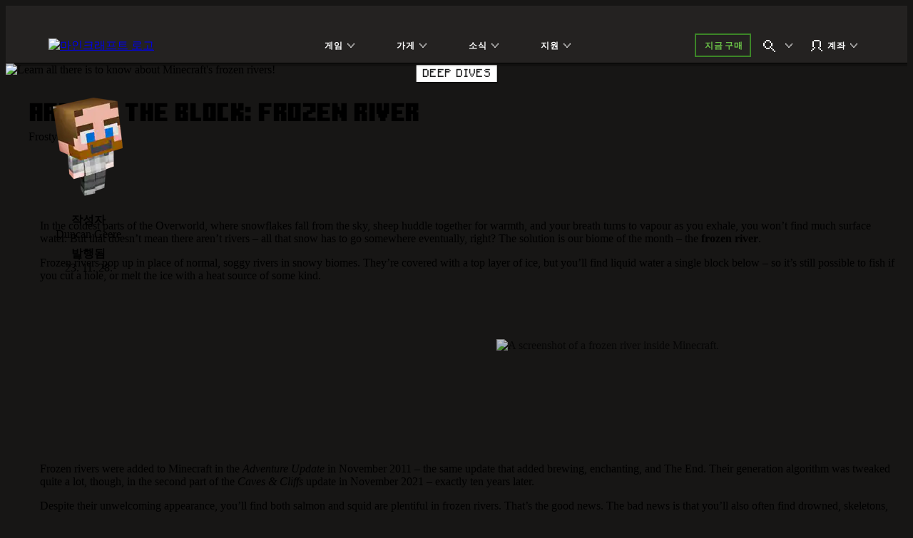

--- FILE ---
content_type: text/html;charset=utf-8
request_url: https://www.minecraft.net/ko-kr/article/frozen-river
body_size: 39344
content:

<!DOCTYPE HTML>
<html lang="ko-KR">

<head>
    <meta charset="UTF-8"/>
    <title>Frozen River | Minecraft</title>
    
    <meta name="description" content="Minecraft&#39;s Frozen rivers pop up in place of normal, soggy rivers in snowy biomes. They’re covered with a top layer of ice, but you’ll find liquid water a single block below – so it’s still possible to fish if you cut a hole, or melt the ice with a heat source of some kind. In this article, we take a deep dive into these rivers!"/>
    <meta name="template" content="article-page"/>
    <meta name="viewport" content="width=device-width, initial-scale=1"/>
    

    
    
<script defer="defer" type="text/javascript" src="https://rum.hlx.page/.rum/@adobe/helix-rum-js@%5E2/dist/rum-standalone.js" data-routing="p00000-e000000"></script>
<link rel="canonical" href="https://www.minecraft.net/ko-kr/article/frozen-river"/>


    
    
    <meta property="og:image" content="https://www.minecraft.net/content/dam/minecraftnet/games/minecraft/screenshots/frozenriver-header.jpg"/>
    <meta property="og:type" content="website"/>
    <meta property="og:site_name" content="Minecraft.net"/>
    <meta property="og:url" content="https://www.minecraft.net/ko-kr/article/frozen-river"/>
    <meta property="og:title" content="Around the Block: Frozen River"/>
    <meta property="og:description" content="Minecraft&#39;s Frozen rivers pop up in place of normal, soggy rivers in snowy biomes. They’re covered with a top layer of ice, but you’ll find liquid water a single block below – so it’s still possible to fish if you cut a hole, or melt the ice with a heat source of some kind. In this article, we take a deep dive into these rivers!"/>

    <meta name="twitter:card" content="summary_large_image"/>
    <meta name="twitter:site" content="@Minecraft"/>
    <meta name="twitter:title" content="Around the Block: Frozen River"/>
    <meta name="twitter:description" content="Minecraft&#39;s Frozen rivers pop up in place of normal, soggy rivers in snowy biomes. They’re covered with a top layer of ice, but you’ll find liquid water a single block below – so it’s still possible to fish if you cut a hole, or melt the ice with a heat source of some kind. In this article, we take a deep dive into these rivers!"/>
    <meta name="twitter:image" content="https://www.minecraft.net/content/dam/minecraftnet/games/minecraft/screenshots/frozenriver-header.jpg"/>
    <meta name="twitter:url" content="https://www.minecraft.net/ko-kr/article/frozen-river"/>

    <meta name="minecraft:tags" content="{&#34;primaryTags&#34;:[{&#34;id&#34;:&#34;minecraft:stockholm/deep-dives&#34;,&#34;label&#34;:&#34;Deep Dives&#34;}],&#34;additionalTags&#34;:[{&#34;id&#34;:&#34;minecraft:stockholm/minecraft&#34;,&#34;label&#34;:&#34;Minecraft&#34;}]}"/>
    

    <meta name="google-site-verification" content="w5t2MSFIIzY9mO07nhjvjbKJEmOosriQTo7GMERLVPs"/>
    <meta name="visitor-country-code" content="US"/>

    <meta property="article:published_time" content="2023-11-28T17:50:47Z"/>

    

    

    

    
    
        <link rel="stylesheet" href="https://www.minecraft.net/webui/mc-components.min.css" type="text/css"/>
    

    

    

    <script type="application/ld+json">
    {
        "@context": "https://schema.org",
        "@type": "NewsArticle",
        "mainEntityOfPage": {
            "@type": "WebPage",
            "@id": "https://www.minecraft.net/ko-kr/article/frozen-river"
        },
        "headline": "Frozen River",
        "image": [
            "https://www.minecraft.net/content/dam/minecraftnet/games/minecraft/screenshots/frozenriver-header.jpg"
        ],
        "datePublished": "2023-11-28T17:50:47.794+0000",
        "author": {
            "@type": "Person",
            "name": "Duncan Geere"
        },
        "publisher": {
            "@type": "Organization",
            "name": "Minecraft",
            "logo": {
                "@type": "ImageObject",
                "url": "https://www.minecraft.net/etc.clientlibs/minecraft/clientlibs/main/resources/img/header/logo.png"
            }
        }
    }
</script>
    
        <script src="https://www.minecraft.net/webui/config.js"></script>
    
    <script src="https://wcpstatic.microsoft.com/mscc/lib/v2/wcp-consent.js"></script>
    <script src="https://assets.adobedtm.com/5ef092d1efb5/1e81bffe3e92/launch-89701b7f944e.min.js"></script>
    
    
<script src="/etc.clientlibs/minecraftnet/clientlibs/clientlib-site.min.107772026010215554500072508761767687796425.js"></script>



    



    


    
    
    

    

    
    
    <link rel="stylesheet" href="/etc.clientlibs/minecraftnet/clientlibs/clientlib-site.min.107772026010215554500072508761767687796425.css" type="text/css">


    
    

    

    <link rel="shortcut icon" type="image/x-icon" href="/etc.clientlibs/minecraftnet/clientlibs/clientlib-site/resources/favicon.ico"/>
    <link rel="icon" type="image/x-icon" href="/etc.clientlibs/minecraftnet/clientlibs/clientlib-site/resources/favicon.ico"/>

    <link rel="icon" type="image/png" sizes="192x192" href="/etc.clientlibs/minecraftnet/clientlibs/clientlib-site/resources/android-icon-192x192.png"/>
    <link rel="icon" type="image/png" sizes="32x32" href="/etc.clientlibs/minecraftnet/clientlibs/clientlib-site/resources/favicon-32x32.png"/>
    <link rel="icon" type="image/png" sizes="96x96" href="/etc.clientlibs/minecraftnet/clientlibs/clientlib-site/resources/favicon-96x96.png"/>
    <link rel="icon" type="image/png" sizes="16x16" href="/etc.clientlibs/minecraftnet/clientlibs/clientlib-site/resources/favicon-16x16.png"/>

    <link rel="apple-touch-icon" sizes="57x57" href="/etc.clientlibs/minecraftnet/clientlibs/clientlib-site/resources/apple-icon-57x57.png"/>
    <link rel="apple-touch-icon" sizes="60x60" href="/etc.clientlibs/minecraftnet/clientlibs/clientlib-site/resources/apple-icon-60x60.png"/>
    <link rel="apple-touch-icon" sizes="72x72" href="/etc.clientlibs/minecraftnet/clientlibs/clientlib-site/resources/apple-icon-72x72.png"/>
    <link rel="apple-touch-icon" sizes="76x76" href="/etc.clientlibs/minecraftnet/clientlibs/clientlib-site/resources/apple-icon-76x76.png"/>
    <link rel="apple-touch-icon" sizes="114x114" href="/etc.clientlibs/minecraftnet/clientlibs/clientlib-site/resources/apple-icon-114x114.png"/>
    <link rel="apple-touch-icon" sizes="120x120" href="/etc.clientlibs/minecraftnet/clientlibs/clientlib-site/resources/apple-icon-120x120.png"/>
    <link rel="apple-touch-icon" sizes="144x144" href="/etc.clientlibs/minecraftnet/clientlibs/clientlib-site/resources/apple-icon-144x144.png"/>
    <link rel="apple-touch-icon" sizes="152x152" href="/etc.clientlibs/minecraftnet/clientlibs/clientlib-site/resources/apple-icon-152x152.png"/>
    <link rel="apple-touch-icon" sizes="180x180" href="/etc.clientlibs/minecraftnet/clientlibs/clientlib-site/resources/apple-icon-180x180.png"/>
    

    

<script>(window.BOOMR_mq=window.BOOMR_mq||[]).push(["addVar",{"rua.upush":"false","rua.cpush":"true","rua.upre":"false","rua.cpre":"true","rua.uprl":"false","rua.cprl":"false","rua.cprf":"false","rua.trans":"SJ-afda6103-388e-419d-b6d4-06b6abce7d67","rua.cook":"false","rua.ims":"false","rua.ufprl":"false","rua.cfprl":"false","rua.isuxp":"false","rua.texp":"norulematch","rua.ceh":"false","rua.ueh":"false","rua.ieh.st":"0"}]);</script>
                              <script>!function(a){var e="https://s.go-mpulse.net/boomerang/",t="addEventListener";if("False"=="True")a.BOOMR_config=a.BOOMR_config||{},a.BOOMR_config.PageParams=a.BOOMR_config.PageParams||{},a.BOOMR_config.PageParams.pci=!0,e="https://s2.go-mpulse.net/boomerang/";if(window.BOOMR_API_key="YFFAU-YT7PV-UYYLA-KR9L9-43ZGM",function(){function n(e){a.BOOMR_onload=e&&e.timeStamp||(new Date).getTime()}if(!a.BOOMR||!a.BOOMR.version&&!a.BOOMR.snippetExecuted){a.BOOMR=a.BOOMR||{},a.BOOMR.snippetExecuted=!0;var i,_,o,r=document.createElement("iframe");if(a[t])a[t]("load",n,!1);else if(a.attachEvent)a.attachEvent("onload",n);r.src="javascript:void(0)",r.title="",r.role="presentation",(r.frameElement||r).style.cssText="width:0;height:0;border:0;display:none;",o=document.getElementsByTagName("script")[0],o.parentNode.insertBefore(r,o);try{_=r.contentWindow.document}catch(O){i=document.domain,r.src="javascript:var d=document.open();d.domain='"+i+"';void(0);",_=r.contentWindow.document}_.open()._l=function(){var a=this.createElement("script");if(i)this.domain=i;a.id="boomr-if-as",a.src=e+"YFFAU-YT7PV-UYYLA-KR9L9-43ZGM",BOOMR_lstart=(new Date).getTime(),this.body.appendChild(a)},_.write("<bo"+'dy onload="document._l();">'),_.close()}}(),"".length>0)if(a&&"performance"in a&&a.performance&&"function"==typeof a.performance.setResourceTimingBufferSize)a.performance.setResourceTimingBufferSize();!function(){if(BOOMR=a.BOOMR||{},BOOMR.plugins=BOOMR.plugins||{},!BOOMR.plugins.AK){var e="true"=="true"?1:0,t="",n="clpyg5axzcojo2ln2dsa-f-8ebae941c-clientnsv4-s.akamaihd.net",i="false"=="true"?2:1,_={"ak.v":"39","ak.cp":"1053458","ak.ai":parseInt("625405",10),"ak.ol":"0","ak.cr":8,"ak.ipv":4,"ak.proto":"h2","ak.rid":"b2b3014","ak.r":44268,"ak.a2":e,"ak.m":"r","ak.n":"ff","ak.bpcip":"18.223.131.0","ak.cport":59648,"ak.gh":"23.192.164.145","ak.quicv":"","ak.tlsv":"tls1.3","ak.0rtt":"","ak.0rtt.ed":"","ak.csrc":"-","ak.acc":"","ak.t":"1768804580","ak.ak":"hOBiQwZUYzCg5VSAfCLimQ==UvUsaNnhkr7tla0ka9bCwRQBSqtjgvPWbr/8f4dyM/SaxqBMFt9sAx/uDJ1A1+tMufP8x9qiJ4OepSd5kVPVaPswds0tVtI7ZWj/+5wQqAwAgBeeJcdEesqZQ9byWJEkgSuk3lgAp/z2N/7rLtdnPVhPGdODE/FjRhoPL100pv6z2wFaWppBB8/XNYt5ZCKwj1akAFYGJjYtqKhCbrrxEtcpKTH9Cr3krHyNCwdauPeb0xPRUUbVpd7KfGo1XkRBd6P8cFomOdsNW2ngCEuywnVY/Gfkq1Y7MCRRTl4211EuEZApi11SGhkcMOWfN7eGsq+dmVfGvMBj7s9oQzt9cjfeH0MXHL1ZYF/bSRpx7N8k1KbRvU9rrFO5Ijbmamwe0as6gfbiQ3YTs73CMX/5j7eF8h6P/gyTuIsXEn5NCGo=","ak.pv":"454","ak.dpoabenc":"","ak.tf":i};if(""!==t)_["ak.ruds"]=t;var o={i:!1,av:function(e){var t="http.initiator";if(e&&(!e[t]||"spa_hard"===e[t]))_["ak.feo"]=void 0!==a.aFeoApplied?1:0,BOOMR.addVar(_)},rv:function(){var a=["ak.bpcip","ak.cport","ak.cr","ak.csrc","ak.gh","ak.ipv","ak.m","ak.n","ak.ol","ak.proto","ak.quicv","ak.tlsv","ak.0rtt","ak.0rtt.ed","ak.r","ak.acc","ak.t","ak.tf"];BOOMR.removeVar(a)}};BOOMR.plugins.AK={akVars:_,akDNSPreFetchDomain:n,init:function(){if(!o.i){var a=BOOMR.subscribe;a("before_beacon",o.av,null,null),a("onbeacon",o.rv,null,null),o.i=!0}return this},is_complete:function(){return!0}}}}()}(window);</script></head>

<body class="article-page page basicpage MC_Bg_Core__off-black" id="article-page-998de4c06b" data-cmp-link-accessibility-enabled data-cmp-link-accessibility-text="opens in a new tab">
<!--*/ Component content for sensitive pages */-->




    





    <div id="cookie-banner"></div>


    
    
    
        <div><div class="xfpage page basicpage">


    
    
    <div id="container-c008f34f6b" class="cmp-container MC_Layout_Article">
        


<div class="aem-Grid aem-Grid--12 aem-Grid--default--12 ">
    
    <div class="primary-nav aem-GridColumn aem-GridColumn--default--12">
    <div class="MC_globalHeader" data-aem-item="globalHeaderA">
        <a id="TopNavSkipContent" href="#main-content" class="MC_skipContent" aria-label="주요 내용으로 건너뛰기" data-aem-contentname="globalnav-skipnavigation">
            주요 내용으로 건너뛰기
        </a>
        
        
    <header class="MC_globalHeaderA MC_globalHeaderA__v2" id="primary-nav-7b12fba366" aria-label="헤더 랜드마크" data-mc-mount="GlobalHeaderA" data-mc-logic="GlobalHeaderALogic" data-mc-config="{&#34;options&#34;:{&#34;stickyNav&#34;:&#34;true&#34;},&#34;overflow&#34;:{&#34;navText&#34;:&#34;더&#34;,&#34;navTextAria&#34;:&#34;더&#34;},&#34;notification&#34;:{&#34;moveIn&#34;:&#34;내비게이션 요소가 오버플로우로 이동&#34;,&#34;moveOut&#34;:&#34;내비게이션 요소 오버플로우에서 나오다&#34;}}">
        <div class="MC_globalHeaderA_ctr">
            <section class="MC_globalHeaderA_mCtr" data-aem-item="globalHeaderA-mobileNav">
                <div class="MC_globalHeaderA_mCtr_panel">
                    <div class="MC_globalHeaderA_mCtr_navBar">
                        <div class="MC_globalHeaderA_mCtr_logoContainer">
                            <a href="/ko-kr" class="MC_globalHeaderA_mCtr_logo" aria-label="마인크래프트 로고" data-aem-contentname="globalnav-logo">
                                <img src="/content/dam/minecraftnet/games/minecraft/logos/Global-Header_MCCB-Logo_300x51.svg" alt="마인크래프트 로고"/>
                            </a>
                        </div>
                        <div class="MC_globalHeaderA_mCtr_menuControls">
                            <button class="MC_globalHeaderA_mCtr_menuToggle" aria-label="닫다" type="button"></button>
                        </div>
                    </div>
                    <!--*/ Start Scrollbar  */-->
                    <div data-mc-mount="Scrollbar" class="MC_scrollbar MC_scrollbarA" data-mc-config="{&#34;options&#34;:{&#34;observeChildren&#34;:&#34;false&#34;,&#34;heightOffset&#34;:&#34;30&#34;}}">
                        <div class="MC_scrollbar_content_wrapper">
                            <div class="MC_scrollbar_content">
                                <nav class="MC_globalHeaderA_mCtr_primaryNav" aria-label="주요 항해 랜드마크">
                                    <ul>
                                        <li data-aem-item="globalnav-mobilemenu-게임">
                                            <button class="MC_globalHeaderA_slideAction" type="button" aria-label="게임" data-aem-contentname="globalnav-Gamesmenu">
                                                
                                                <div class="MC_globalHeaderA_topNav_icon"></div>
                                                
                                                <span class="MC_globalHeaderA_topNav_text">게임</span>
                                            </button>
                                            <div class="MC_globalHeaderA_slideMenu">
                                                <div class="MC_globalHeaderA_slideMenu_container">
                                                    <button class="MC_globalHeaderA_slideActionBack" type="button" aria-label="뒤로" data-aem-contentname="globalnav-backmenu">
                                                        <span class="MC_globalHeaderA_topNav_text">뒤로</span>
                                                    </button>
                                                    <h2 class="MC_Heading_3">게임</h2>
                                                    
                                                    <ul>
                                                        <li>
                                                            <button class="MC_globalHeaderA_slideAction" type="button" aria-label="마인크래프트" data-aem-contentname="globalnav-Minecraftmenu">
                                                                <span class="MC_globalHeaderA_topNav_text">마인크래프트</span>
                                                            </button>
                                                            <div class="MC_globalHeaderA_slideMenu">
                                                                <div class="MC_globalHeaderA_slideMenu_container">
                                                                    <button class="MC_globalHeaderA_slideActionBack" type="button" aria-label="Back to all games menu" data-aem-contentname="globalnav-backmenu">
                                                                        <span class="MC_globalHeaderA_topNav_text">게임</span>
                                                                    </button>
                                                                    <h3 class="MC_Heading_3">마인크래프트</h3>
                                                                    
                                                                    <div class="MC_globalHeaderA_itemGridA">
                                                                        <div class="MC_globalHeaderA_itemGridA_col">
                                                                            <a class="MC_globalHeaderA_itemGridA_item" href="/ko-kr/about-minecraft" aria-label="마인크래프트" data-aem-contentname="globalnav-tilelink" target="_self">
                                                                                <picture>
                                                                                    <img class="MC_globalHeaderA_itemGridA_poster" src="/content/dam/minecraftnet/games/minecraft/key-art/Global-Header_Image-Tile_MC-Java-Bedrock_570x321.jpg" alt="스티브와 알렉스는 다양한 동물과 괴물들이 있는 숲 속 동굴을 나서고, 아래에는 다음과 같은 글이 적혀 있습니다: 마인크래프트 자바 &amp; 베드락"/>
                                                                                </picture>
                                                                                <div class="MC_globalHeaderA_itemGridA_content">
                                                                                    <span class="MC_globalHeaderA_itemGridA_title">마인크래프트</span>
                                                                                    <p>자신만의 독특한 세계를 탐험하고, 밤을 견디며, 상상할 수 있는 모든 것을 창조하세요!</p>

                                                                                </div>
                                                                            </a>
                                                                        </div>
<div class="MC_globalHeaderA_itemGridA_col">
                                                                            <a class="MC_globalHeaderA_itemGridA_item" href="/ko-kr/marketplace" aria-label="시장" data-aem-contentname="globalnav-tilelink" target="_self">
                                                                                <picture>
                                                                                    <img class="MC_globalHeaderA_itemGridA_poster" src="/content/dam/minecraftnet/games/minecraft/key-art/Global-Header_Image-Tile_Marketplace_321x321.jpg" alt="마인크래프트 캐릭터들은 마켓플레이스에서 다양한 새로운 콘텐츠를 살펴봅니다"/>
                                                                                </picture>
                                                                                <div class="MC_globalHeaderA_itemGridA_content">
                                                                                    <span class="MC_globalHeaderA_itemGridA_title">시장</span>
                                                                                    <p>게임 플레이를 끝없이 창의적이고 재미있게 유지하세요.</p>

                                                                                </div>
                                                                            </a>
                                                                        </div>
<div class="MC_globalHeaderA_itemGridA_col">
                                                                            <a class="MC_globalHeaderA_itemGridA_item" href="/ko-kr/realms" aria-label="마인크래프트 렐름즈" data-aem-contentname="globalnav-tilelink" target="_self">
                                                                                <picture>
                                                                                    <img class="MC_globalHeaderA_itemGridA_poster" src="/content/dam/minecraftnet/games/minecraft/key-art/Global-Header_Image-Tile_Realms_321x321.jpg" alt="스티브, 알렉스, 그리고 여러 다른 캐릭터들과 동물들이 네더 포털에서 문구에서 갑자기 튀어나와 다음과 같은 글을 썼다: 마인크래프트 렐름즈"/>
                                                                                </picture>
                                                                                <div class="MC_globalHeaderA_itemGridA_content">
                                                                                    <span class="MC_globalHeaderA_itemGridA_title">마인크래프트 렐름즈</span>
                                                                                    <p>개인 서버에서 친구들과 함께 플레이하세요.</p>

                                                                                </div>
                                                                            </a>
                                                                        </div>

                                                                        <div class="MC_globalHeaderA_itemGridA MC_globalHeaderA_itemGridA_navList">
                                                                            <div class="MC_globalHeaderA_itemGridA_col">
                                                                                <ul class="MC_globalHeaderA_itemGridA_list">
                                                                                    <li>
                                                                                        <a href="/ko-kr/store/minecraft-deluxe-collection-pc" class="MC_globalHeaderA_itemGridA_link" style="--font-color: #86D562;" aria-label="마인크래프트를 구매하세요" data-aem-contentname="globalnav-listlink" target="_self">마인크래프트를 구매하세요</a>
                                                                                    </li>
                                                                                
                                                                                    <li>
                                                                                        <a href="/ko-kr/store/minecraft-dungeons-legends-bundle" class="MC_globalHeaderA_itemGridA_link" aria-label="마인크래프트 트리플 번들 구매하기" data-aem-contentname="globalnav-listlink" target="_self">마인크래프트 트리플 번들 구매하기</a>
                                                                                    </li>
                                                                                
                                                                                    <li>
                                                                                        <a href="/ko-kr/marketplace/marketplace-pass" class="MC_globalHeaderA_itemGridA_link" aria-label="마켓플레이스 패스는 매달 새로운 콘텐츠를 시도할 수 있게 해줍니다" data-aem-contentname="globalnav-listlink" target="_self">마켓플레이스 패스</a>
                                                                                    </li>
                                                                                
                                                                                    <li>
                                                                                        <a href="/ko-kr/minecraft-tips-for-beginners" class="MC_globalHeaderA_itemGridA_link" aria-label="마인크래프트 처음 하셨나요?" data-aem-contentname="globalnav-listlink" target="_self">마인크래프트 처음 하셨나요?</a>
                                                                                    </li>
                                                                                
                                                                                    <li>
                                                                                        <a href="/ko-kr/servers" class="MC_globalHeaderA_itemGridA_link" aria-label="서버" data-aem-contentname="globalnav-listlink" target="_self">서버</a>
                                                                                    </li>
                                                                                
                                                                                    <li>
                                                                                        <a href="/ko-kr/free-trial" class="MC_globalHeaderA_itemGridA_link" aria-label="마인크래프트 무료 체험" data-aem-contentname="globalnav-listlink" target="_self">마인크래프트 무료 체험</a>
                                                                                    </li>
                                                                                
                                                                                    <li>
                                                                                        <a href="https://classic.minecraft.net/" class="MC_globalHeaderA_itemGridA_link" aria-label="마인크래프트 클래식 플레이하기" data-aem-contentname="globalnav-listlink" target="_blank">마인크래프트 클래식 플레이하기</a>
                                                                                    </li>
                                                                                </ul>
                                                                            </div>
                                                                        </div>
                                                                    </div>
                                                                    
                                                                </div>
                                                            </div>
                                                        </li>
<li>
                                                            <button class="MC_globalHeaderA_slideAction" type="button" aria-label="마인크래프트 던전" data-aem-contentname="globalnav-Minecraft Dungeonsmenu">
                                                                <span class="MC_globalHeaderA_topNav_text">마인크래프트 던전</span>
                                                            </button>
                                                            <div class="MC_globalHeaderA_slideMenu">
                                                                <div class="MC_globalHeaderA_slideMenu_container">
                                                                    <button class="MC_globalHeaderA_slideActionBack" type="button" aria-label="Back to all games menu" data-aem-contentname="globalnav-backmenu">
                                                                        <span class="MC_globalHeaderA_topNav_text">게임</span>
                                                                    </button>
                                                                    <h3 class="MC_Heading_3">마인크래프트 던전</h3>
                                                                    
                                                                    <div class="MC_globalHeaderA_itemGridA">
                                                                        <div class="MC_globalHeaderA_itemGridA_col">
                                                                            <a class="MC_globalHeaderA_itemGridA_item" href="/ko-kr/about-dungeons" aria-label="마인크래프트 던전" data-aem-contentname="globalnav-tilelink" target="_self">
                                                                                <picture>
                                                                                    <img class="MC_globalHeaderA_itemGridA_poster" src="/content/dam/minecraftnet/games/dungeons/key-art/Global-Header_Image-Tile_MC-Dungeons_570x321.jpg" alt="네 명의 영웅이 동굴 깊은 곳에서 괴물 무리와 맞서 싸우고 있으며, 그 아래 텍스트는 다음과 같다: 마인크래프트 던전"/>
                                                                                </picture>
                                                                                <div class="MC_globalHeaderA_itemGridA_content">
                                                                                    <span class="MC_globalHeaderA_itemGridA_title">마인크래프트 던전</span>
                                                                                    <p>고전 던전 크롤러에서 영감을 받은 액션 어드벤처 게임을 발견하세요.</p>

                                                                                </div>
                                                                            </a>
                                                                        </div>
<div class="MC_globalHeaderA_itemGridA_col">
                                                                            <a class="MC_globalHeaderA_itemGridA_item" href="/ko-kr/store/minecraft-dungeons-ultimate-edition" aria-label="얼티밋 에디션" data-aem-contentname="globalnav-tilelink" target="_self">
                                                                                <picture>
                                                                                    <img class="MC_globalHeaderA_itemGridA_poster" src="/content/dam/minecraftnet/games/minecraft/key-art/Global-Header_Image-Tile_MCD-Ultimate-Edition_321x321.jpg" alt="네 명의 영웅이 몬스터와 새로운 보스들에 둘러싸여 있습니다: 마인크래프트 던전 얼티밋 에디션"/>
                                                                                </picture>
                                                                                <div class="MC_globalHeaderA_itemGridA_content">
                                                                                    <span class="MC_globalHeaderA_itemGridA_title">얼티밋 에디션</span>
                                                                                    <p>상징적인 몹과 싸우고 전설적인 아이템을 수집하세요.</p>

                                                                                </div>
                                                                            </a>
                                                                        </div>
<div class="MC_globalHeaderA_itemGridA_col">
                                                                            <a class="MC_globalHeaderA_itemGridA_item" href="/ko-kr/store/minecraft-dungeons-ultimate-dlc" aria-label="얼티밋 DLC 번들" data-aem-contentname="globalnav-tilelink" target="_self">
                                                                                <picture>
                                                                                    <img class="MC_globalHeaderA_itemGridA_poster" src="/content/dam/minecraftnet/games/dungeons/key-art/Global-Header_Image-Tile_MCD-Ultimate-Bundle_321x321.jpg" alt="네 명의 영웅이 새로운 괴물과 싸울 준비를 하고 있었다. 문구는 다음과 같습니다: 마인크래프트 던전 얼티밋 DLC 번들"/>
                                                                                </picture>
                                                                                <div class="MC_globalHeaderA_itemGridA_content">
                                                                                    <span class="MC_globalHeaderA_itemGridA_title">얼티밋 DLC 번들</span>
                                                                                    <p>Ultimate DLC 번들과 함께 6개의 DLC 전부를 구매하세요.</p>

                                                                                </div>
                                                                            </a>
                                                                        </div>

                                                                        <div class="MC_globalHeaderA_itemGridA MC_globalHeaderA_itemGridA_navList">
                                                                            <div class="MC_globalHeaderA_itemGridA_col">
                                                                                <ul class="MC_globalHeaderA_itemGridA_list">
                                                                                    <li>
                                                                                        <a href="/ko-kr/store/minecraft-dungeons-ultimate-edition" class="MC_globalHeaderA_itemGridA_link" style="--font-color: #FFC42B;" aria-label="마인크래프트 던전 구매" data-aem-contentname="globalnav-listlink" target="_self">마인크래프트 던전 구매</a>
                                                                                    </li>
                                                                                
                                                                                    <li>
                                                                                        <a href="/ko-kr/store/minecraft-dungeons-legends-bundle" class="MC_globalHeaderA_itemGridA_link" aria-label="마인크래프트 트리플 번들 구매하기" data-aem-contentname="globalnav-listlink" target="_self">마인크래프트 트리플 번들 구매하기</a>
                                                                                    </li>
                                                                                </ul>
                                                                            </div>
                                                                        </div>
                                                                    </div>
                                                                    
                                                                </div>
                                                            </div>
                                                        </li>
<li>
                                                            <button class="MC_globalHeaderA_slideAction" type="button" aria-label="마인크래프트 레전드" data-aem-contentname="globalnav-Minecraft Legendsmenu">
                                                                <span class="MC_globalHeaderA_topNav_text">마인크래프트 레전드</span>
                                                            </button>
                                                            <div class="MC_globalHeaderA_slideMenu">
                                                                <div class="MC_globalHeaderA_slideMenu_container">
                                                                    <button class="MC_globalHeaderA_slideActionBack" type="button" aria-label="Back to all games menu" data-aem-contentname="globalnav-backmenu">
                                                                        <span class="MC_globalHeaderA_topNav_text">게임</span>
                                                                    </button>
                                                                    <h3 class="MC_Heading_3">마인크래프트 레전드</h3>
                                                                    
                                                                    <div class="MC_globalHeaderA_itemGridA">
                                                                        <div class="MC_globalHeaderA_itemGridA_col">
                                                                            <a class="MC_globalHeaderA_itemGridA_item" href="/ko-kr/about-legends" aria-label="마인크래프트 레전드" data-aem-contentname="globalnav-tilelink" target="_self">
                                                                                <picture>
                                                                                    <img class="MC_globalHeaderA_itemGridA_poster" src="/content/dam/minecraftnet/games/badger/key-art/Global-Header_Image-Tile_MC-Legends_570x321.jpg" alt="한 영웅이 두 군대 사이에 서서 텍스트를 읽고 있다: 마인크래프트 레전드"/>
                                                                                </picture>
                                                                                <div class="MC_globalHeaderA_itemGridA_content">
                                                                                    <span class="MC_globalHeaderA_itemGridA_title">마인크래프트 레전드</span>
                                                                                    <p>이 흥미진진한 액션 전략 게임에서 동료들을 이끌어 오버월드를 방어하세요.</p>

                                                                                </div>
                                                                            </a>
                                                                        </div>
<div class="MC_globalHeaderA_itemGridA_col">
                                                                            <a class="MC_globalHeaderA_itemGridA_item" href="/ko-kr/store/legends-deluxe-edition" aria-label="마인크래프트 레전드 디럭스 에디션" data-aem-contentname="globalnav-tilelink" target="_self">
                                                                                <picture>
                                                                                    <img class="MC_globalHeaderA_itemGridA_poster" src="/content/dam/minecraftnet/games/badger/key-art/Global-Header_Image-Tile_MCL-Deluxe-Edition_321x321.jpg" alt="한 영웅이 두 군대 사이에 서서 텍스트를 읽고 있다: 마인크래프트 레전드 디럭스 에디션"/>
                                                                                </picture>
                                                                                <div class="MC_globalHeaderA_itemGridA_content">
                                                                                    <span class="MC_globalHeaderA_itemGridA_title">마인크래프트 레전드 디럭스 에디션</span>
                                                                                    <p>여섯 개의 추가 스킨으로 배너를 높이 들어 올려라!</p>

                                                                                </div>
                                                                            </a>
                                                                        </div>
<div class="MC_globalHeaderA_itemGridA_col">
                                                                            <a class="MC_globalHeaderA_itemGridA_item" href="/ko-kr/store/legends-deluxe-skin-pack" aria-label="디럭스 스킨 팩" data-aem-contentname="globalnav-tilelink" target="_self">
                                                                                <picture>
                                                                                    <img class="MC_globalHeaderA_itemGridA_poster" src="/content/dam/minecraftnet/games/minecraft/key-art/Global-Header_Image-Tile_MCL-Deluxe-Skin-Pack_321x321.jpg" alt="말을 타고 있는 영웅, 둘 다 새 갑옷을 입고 있었다"/>
                                                                                </picture>
                                                                                <div class="MC_globalHeaderA_itemGridA_content">
                                                                                    <span class="MC_globalHeaderA_itemGridA_title">디럭스 스킨 팩</span>
                                                                                    <p>당신의 영웅과 그들의 말을 멋진 옷으로 입히세요.</p>

                                                                                </div>
                                                                            </a>
                                                                        </div>

                                                                        <div class="MC_globalHeaderA_itemGridA MC_globalHeaderA_itemGridA_navList">
                                                                            <div class="MC_globalHeaderA_itemGridA_col">
                                                                                <ul class="MC_globalHeaderA_itemGridA_list">
                                                                                    <li>
                                                                                        <a href="/ko-kr/store/legends-deluxe-edition" class="MC_globalHeaderA_itemGridA_link" style="--font-color: #70DFFF;" aria-label="마인크래프트 레전드를 구매하세요" data-aem-contentname="globalnav-listlink" target="_self">마인크래프트 레전드를 구매하세요</a>
                                                                                    </li>
                                                                                
                                                                                    <li>
                                                                                        <a href="/ko-kr/store/minecraft-dungeons-legends-bundle" class="MC_globalHeaderA_itemGridA_link" aria-label="마인크래프트 트리플 번들 구매하기" data-aem-contentname="globalnav-listlink" target="_self">마인크래프트 트리플 번들 구매하기</a>
                                                                                    </li>
                                                                                </ul>
                                                                            </div>
                                                                        </div>
                                                                    </div>
                                                                    
                                                                </div>
                                                            </div>
                                                        </li>
<li>
                                                            <button class="MC_globalHeaderA_slideAction" type="button" aria-label="마인크래프트 교육" data-aem-contentname="globalnav-Minecraft Educationmenu">
                                                                <span class="MC_globalHeaderA_topNav_text">마인크래프트 교육</span>
                                                            </button>
                                                            <div class="MC_globalHeaderA_slideMenu">
                                                                <div class="MC_globalHeaderA_slideMenu_container">
                                                                    <button class="MC_globalHeaderA_slideActionBack" type="button" aria-label="Back to all games menu" data-aem-contentname="globalnav-backmenu">
                                                                        <span class="MC_globalHeaderA_topNav_text">게임</span>
                                                                    </button>
                                                                    <h3 class="MC_Heading_3">마인크래프트 교육</h3>
                                                                    
                                                                    <div class="MC_globalHeaderA_itemGridA">
                                                                        <div class="MC_globalHeaderA_itemGridA_col">
                                                                            <a class="MC_globalHeaderA_itemGridA_item" href="https://education.minecraft.net" aria-label="마인크래프트 교육" data-aem-contentname="globalnav-tilelink" target="_self">
                                                                                <picture>
                                                                                    <img class="MC_globalHeaderA_itemGridA_poster" src="/content/dam/minecraftnet/games/minecraft/key-art/MCEDU%20Hero%20Art%20Logo.png" alt="마인크래프트 교육 코딩 배움 "/>
                                                                                </picture>
                                                                                <div class="MC_globalHeaderA_itemGridA_content">
                                                                                    <span class="MC_globalHeaderA_itemGridA_title">마인크래프트 교육</span>
                                                                                    <p>마인크래프트 에듀케이션과 함께 집과 교실에서 배움의 세계를 열어보세요!</p>

                                                                                </div>
                                                                            </a>
                                                                        </div>
<div class="MC_globalHeaderA_itemGridA_col">
                                                                            <a class="MC_globalHeaderA_itemGridA_item" href="https://aka.ms/hourofcode" aria-label="코딩 배우기" data-aem-contentname="globalnav-tilelink" target="_self">
                                                                                <picture>
                                                                                    <img class="MC_globalHeaderA_itemGridA_poster" src="/content/dam/minecraftnet/games/minecraft/key-art/MCEDU_HourOfCode24_Instagram_1080x1080.png" alt="마인크래프트 교육 장면에는 기타를 치는 해골, 튜튜를 입고 춤추는 엔더맨, 무대에서 노래하는 좀비가 등장합니다. Minecraft Education 로고 아래에 &#39;The Show Must Go On&#39;이라는 문구가 있습니다."/>
                                                                                </picture>
                                                                                <div class="MC_globalHeaderA_itemGridA_content">
                                                                                    <span class="MC_globalHeaderA_itemGridA_title">코딩 배우기</span>
                                                                                    <p>무료 '코드 시간' 수업과 함께 코딩의 재미를 발견하세요.</p>

                                                                                </div>
                                                                            </a>
                                                                        </div>
<div class="MC_globalHeaderA_itemGridA_col">
                                                                            <a class="MC_globalHeaderA_itemGridA_item" href="https://education.minecraft.net/discover/artemis-missions" aria-label="우주에서의 STEM 탐구" data-aem-contentname="globalnav-tilelink" target="_self">
                                                                                <picture>
                                                                                    <img class="MC_globalHeaderA_itemGridA_poster" src="/content/dam/minecraftnet/games/minecraft/key-art/EDU_NASA_ARTEMIS_MISSIONS_1080x1080.png" alt="NASA의 아르테미스 임무에서 영감을 받은 불꽃이 있는 로켓 발사가 등장하는 마인크래프트 교육 장면. Minecraft Education 로고 아래에 &#39;Artemis Missions&#39;라는 문구가 있습니다."/>
                                                                                </picture>
                                                                                <div class="MC_globalHeaderA_itemGridA_content">
                                                                                    <span class="MC_globalHeaderA_itemGridA_title">우주에서의 STEM 탐구</span>
                                                                                    <p>로켓 과학을 이용해 달에 건설하고 발사하세요.</p>

                                                                                </div>
                                                                            </a>
                                                                        </div>

                                                                        <div class="MC_globalHeaderA_itemGridA MC_globalHeaderA_itemGridA_navList">
                                                                            <div class="MC_globalHeaderA_itemGridA_col">
                                                                                <ul class="MC_globalHeaderA_itemGridA_list">
                                                                                    <li>
                                                                                        <a href="https://education.minecraft.net/get-started/download" class="MC_globalHeaderA_itemGridA_link" style="--font-color: #86D562;" aria-label="데모 다운로드" data-aem-contentname="globalnav-listlink" target="_self">데모 다운로드</a>
                                                                                    </li>
                                                                                
                                                                                    <li>
                                                                                        <a href="https://education.minecraft.net/discover/cyber-and-digital-safety" class="MC_globalHeaderA_itemGridA_link" aria-label="온라인 안전 배우기" data-aem-contentname="globalnav-listlink" target="_self">온라인 안전 배우기</a>
                                                                                    </li>
                                                                                
                                                                                    <li>
                                                                                        <a href="https://education.minecraft.net/discover/planet-earth-3" class="MC_globalHeaderA_itemGridA_link" aria-label="과학을 생생하게 구현하다" data-aem-contentname="globalnav-listlink" target="_self">과학을 생생하게 구현하다</a>
                                                                                    </li>
                                                                                
                                                                                    <li>
                                                                                        <a href="https://education.minecraft.net/get-started/parents" class="MC_globalHeaderA_itemGridA_link" aria-label="부모님을 위해" data-aem-contentname="globalnav-listlink" target="_self">부모님을 위해</a>
                                                                                    </li>
                                                                                
                                                                                    <li>
                                                                                        <a href="https://education.minecraft.net/get-started/educators" class="MC_globalHeaderA_itemGridA_link" aria-label="교육자들을 위한" data-aem-contentname="globalnav-listlink" target="_self">교육자들을 위한</a>
                                                                                    </li>
                                                                                
                                                                                    <li>
                                                                                        <a href="https://education.minecraft.net/licensing" class="MC_globalHeaderA_itemGridA_link" aria-label="구매 방법" data-aem-contentname="globalnav-listlink" target="_self">구매 방법</a>
                                                                                    </li>
                                                                                </ul>
                                                                            </div>
                                                                        </div>
                                                                    </div>
                                                                    
                                                                </div>
                                                            </div>
                                                        </li>

                                                    </ul>

                                                    <ul class="MC_globalHeaderA_slideAction_recoLinks_list">
                                                        <li>
                                                            <a class="MC_globalHeaderA_slideAction_recoLinks_link" href="/ko-kr/download" aria-label="다운로드로 이동하기" data-aem-contentname="globalnav-recolink" target="_self">다운로드로 이동하기</a>
                                                        </li>
                                                    
                                                        <li>
                                                            <a class="MC_globalHeaderA_slideAction_recoLinks_link" href="/ko-kr/redeem" aria-label="기프트 코드 사용" data-aem-contentname="globalnav-recolink" target="_self">기프트 코드 사용</a>
                                                        </li>
                                                    </ul>
                                                    
                                                </div>
                                            </div>
                                        </li>
<li data-aem-item="globalnav-mobilemenu-가게">
                                            <button class="MC_globalHeaderA_slideAction" type="button" aria-label="가게" data-aem-contentname="globalnav-Shopmenu">
                                                
                                                <div class="MC_globalHeaderA_topNav_icon"></div>
                                                
                                                <span class="MC_globalHeaderA_topNav_text">가게</span>
                                            </button>
                                            <div class="MC_globalHeaderA_slideMenu">
                                                <div class="MC_globalHeaderA_slideMenu_container">
                                                    <button class="MC_globalHeaderA_slideActionBack" type="button" aria-label="뒤로" data-aem-contentname="globalnav-backmenu">
                                                        <span class="MC_globalHeaderA_topNav_text">뒤로</span>
                                                    </button>
                                                    <h2 class="MC_Heading_3">가게</h2>
                                                    
                                                    <ul>
                                                        <li>
                                                            <button class="MC_globalHeaderA_slideAction" type="button" aria-label="시장" data-aem-contentname="globalnav-Marketplacemenu">
                                                                <span class="MC_globalHeaderA_topNav_text">시장</span>
                                                            </button>
                                                            <div class="MC_globalHeaderA_slideMenu">
                                                                <div class="MC_globalHeaderA_slideMenu_container">
                                                                    <button class="MC_globalHeaderA_slideActionBack" type="button" aria-label="Back to all games menu" data-aem-contentname="globalnav-backmenu">
                                                                        <span class="MC_globalHeaderA_topNav_text">가게</span>
                                                                    </button>
                                                                    <h3 class="MC_Heading_3">시장</h3>
                                                                    
                                                                    <div class="MC_globalHeaderA_itemGridA">
                                                                        <div class="MC_globalHeaderA_itemGridA_col">
                                                                            <a class="MC_globalHeaderA_itemGridA_item" href="/ko-kr/marketplace" aria-label="시장" data-aem-contentname="globalnav-tilelink" target="_self">
                                                                                <picture>
                                                                                    <img class="MC_globalHeaderA_itemGridA_poster" src="/content/dam/minecraftnet/games/minecraft/marketplace/Global-Header_Image-Tile_Marketplace-With-Logo_570x321.jpg" alt="마인크래프트 마켓플레이스"/>
                                                                                </picture>
                                                                                <div class="MC_globalHeaderA_itemGridA_content">
                                                                                    <span class="MC_globalHeaderA_itemGridA_title">시장</span>
                                                                                    <p>스킨 팩, 텍스처 팩 등 다양한 콘텐츠로 게임 플레이를 끝없이 창의적이고 재미있게 유지하세요!</p>

                                                                                </div>
                                                                            </a>
                                                                        </div>
<div class="MC_globalHeaderA_itemGridA_col">
                                                                            <a class="MC_globalHeaderA_itemGridA_item" href="https://www.minecraft.net/marketplace/buy-minecoins" aria-label="마인코인" data-aem-contentname="globalnav-tilelink" target="_self">
                                                                                <picture>
                                                                                    <img class="MC_globalHeaderA_itemGridA_poster" src="/content/dam/minecraftnet/games/minecraft/marketplace/Global-Header_Image-Tile_Minecoins_321x321.jpg" alt="마인크래프트 마켓플레이스 로고 아래에는 금빛 마인코인 더미가 반짝이고 있습니다."/>
                                                                                </picture>
                                                                                <div class="MC_globalHeaderA_itemGridA_content">
                                                                                    <span class="MC_globalHeaderA_itemGridA_title">마인코인</span>
                                                                                    <p>마인코인으로 더 많은 활동을 하세요.</p>

                                                                                </div>
                                                                            </a>
                                                                        </div>
<div class="MC_globalHeaderA_itemGridA_col">
                                                                            <a class="MC_globalHeaderA_itemGridA_item" href="/ko-kr/realms/bedrock" aria-label="렐름스 플러스" data-aem-contentname="globalnav-tilelink" target="_self">
                                                                                <picture>
                                                                                    <img class="MC_globalHeaderA_itemGridA_poster" src="/content/dam/minecraftnet/games/minecraft/realms/Global-Header_Image-Tile_Realms-Plus_321x321.jpg" alt/>
                                                                                </picture>
                                                                                <div class="MC_globalHeaderA_itemGridA_content">
                                                                                    <span class="MC_globalHeaderA_itemGridA_title">렐름스 플러스</span>
                                                                                    <p>개인 서버에서 친구들과 함께 플레이하세요.</p>

                                                                                </div>
                                                                            </a>
                                                                        </div>

                                                                        <div class="MC_globalHeaderA_itemGridA MC_globalHeaderA_itemGridA_navList">
                                                                            <div class="MC_globalHeaderA_itemGridA_col">
                                                                                <ul class="MC_globalHeaderA_itemGridA_list">
                                                                                    <li>
                                                                                        <a href="/ko-kr/marketplace/marketplace-pass" class="MC_globalHeaderA_itemGridA_link" style="--font-color: #FFD953;" aria-label="마켓플레이스 패스" data-aem-contentname="globalnav-listlink" target="_self">마켓플레이스 패스</a>
                                                                                    </li>
                                                                                
                                                                                    <li>
                                                                                        <a href="/ko-kr/creator" class="MC_globalHeaderA_itemGridA_link" aria-label="창조자가 되세요" data-aem-contentname="globalnav-listlink" target="_self">창조자가 되세요</a>
                                                                                    </li>
                                                                                
                                                                                    <li>
                                                                                        <a href="/ko-kr/partner" class="MC_globalHeaderA_itemGridA_link" aria-label="파트너가 되기" data-aem-contentname="globalnav-listlink" target="_self">파트너가 되기</a>
                                                                                    </li>
                                                                                </ul>
                                                                            </div>
                                                                        </div>
                                                                    </div>
                                                                    
                                                                </div>
                                                            </div>
                                                        </li>
<li>
                                                            <button class="MC_globalHeaderA_slideAction" type="button" aria-label="구독" data-aem-contentname="globalnav-Subscriptionsmenu">
                                                                <span class="MC_globalHeaderA_topNav_text">구독</span>
                                                            </button>
                                                            <div class="MC_globalHeaderA_slideMenu">
                                                                <div class="MC_globalHeaderA_slideMenu_container">
                                                                    <button class="MC_globalHeaderA_slideActionBack" type="button" aria-label="Back to all games menu" data-aem-contentname="globalnav-backmenu">
                                                                        <span class="MC_globalHeaderA_topNav_text">가게</span>
                                                                    </button>
                                                                    <h3 class="MC_Heading_3">구독</h3>
                                                                    
                                                                    <div class="MC_globalHeaderA_itemGridA">
                                                                        <div class="MC_globalHeaderA_itemGridA_col">
                                                                            <a class="MC_globalHeaderA_itemGridA_item" href="/ko-kr/realms" aria-label="영역" data-aem-contentname="globalnav-tilelink" target="_self">
                                                                                <picture>
                                                                                    <img class="MC_globalHeaderA_itemGridA_poster" src="/content/dam/minecraftnet/games/minecraft/realms/Global-Header_Image-Tile_Realms-Bedrock_570x321_01.png" alt/>
                                                                                </picture>
                                                                                <div class="MC_globalHeaderA_itemGridA_content">
                                                                                    <span class="MC_globalHeaderA_itemGridA_title">영역</span>
                                                                                    <p>개인 서버에서 친구들과 함께 플레이하세요.</p>

                                                                                </div>
                                                                            </a>
                                                                        </div>
<div class="MC_globalHeaderA_itemGridA_col">
                                                                            <a class="MC_globalHeaderA_itemGridA_item" href="/ko-kr/marketplace/marketplace-pass" aria-label="마켓플레이스 패스" data-aem-contentname="globalnav-tilelink" target="_self">
                                                                                <picture>
                                                                                    <img class="MC_globalHeaderA_itemGridA_poster" src="/content/dam/minecraftnet/games/minecraft/marketplace/Global-Header_Image-Tile_Marketplace-Pass_321x321.jpg" alt/>
                                                                                </picture>
                                                                                <div class="MC_globalHeaderA_itemGridA_content">
                                                                                    <span class="MC_globalHeaderA_itemGridA_title">마켓플레이스 패스</span>
                                                                                    <p>스킨 팩, 텍스처 팩 등 다양한 콘텐츠로 게임 플레이를 끝없이 창의적이고 재미있게 유지하세요!</p>

                                                                                </div>
                                                                            </a>
                                                                        </div>

                                                                        <div class="MC_globalHeaderA_itemGridA MC_globalHeaderA_itemGridA_navList">
                                                                            <div class="MC_globalHeaderA_itemGridA_col">
                                                                                <ul class="MC_globalHeaderA_itemGridA_list">
                                                                                    <li>
                                                                                        <a href="/ko-kr/realms#realms-tutorials" class="MC_globalHeaderA_itemGridA_link" style="--font-color: #E833C2;" aria-label="렐름스 튜토리얼 및 가이드" data-aem-contentname="globalnav-listlink" target="_self">렐름스 튜토리얼 및 가이드</a>
                                                                                    </li>
                                                                                
                                                                                    <li>
                                                                                        <a href="/ko-kr/msaprofile/mygames" class="MC_globalHeaderA_itemGridA_link" aria-label="당신의 영역을 관리하세요" data-aem-contentname="globalnav-listlink" target="_self">당신의 영역을 관리하세요</a>
                                                                                    </li>
                                                                                
                                                                                    <li>
                                                                                        <a href="/ko-kr/marketplace" class="MC_globalHeaderA_itemGridA_link" aria-label="시장" data-aem-contentname="globalnav-listlink" target="_self">시장</a>
                                                                                    </li>
                                                                                
                                                                                    <li>
                                                                                        <a href="/ko-kr/servers" class="MC_globalHeaderA_itemGridA_link" aria-label="서버" data-aem-contentname="globalnav-listlink" target="_self">서버</a>
                                                                                    </li>
                                                                                </ul>
                                                                            </div>
                                                                        </div>
                                                                    </div>
                                                                    
                                                                </div>
                                                            </div>
                                                        </li>
<li>
                                                            <button class="MC_globalHeaderA_slideAction" type="button" aria-label="굿즈" data-aem-contentname="globalnav-Merchmenu">
                                                                <span class="MC_globalHeaderA_topNav_text">굿즈</span>
                                                            </button>
                                                            <div class="MC_globalHeaderA_slideMenu">
                                                                <div class="MC_globalHeaderA_slideMenu_container">
                                                                    <button class="MC_globalHeaderA_slideActionBack" type="button" aria-label="Back to all games menu" data-aem-contentname="globalnav-backmenu">
                                                                        <span class="MC_globalHeaderA_topNav_text">가게</span>
                                                                    </button>
                                                                    <h3 class="MC_Heading_3">굿즈</h3>
                                                                    
                                                                    <div class="MC_globalHeaderA_itemGridA">
                                                                        <div class="MC_globalHeaderA_itemGridA_col">
                                                                            <a class="MC_globalHeaderA_itemGridA_item" href="https://minecraftshop.com/?utm_source=minecraft.net&utm_medium=referral&utm_campaign=mc-net-nav&utm_content=mc-net-nav" aria-label="공식 마인크래프트 장비" data-aem-contentname="globalnav-tilelink" target="_blank">
                                                                                <picture>
                                                                                    <img class="MC_globalHeaderA_itemGridA_poster" src="/content/dam/minecraftnet/games/minecraft/merch/MC_Slippers_Dot_Net_Tile_570x321.png" alt="밝은 녹색 배경에 각진 디자인의 봉제 마인크 아르마딜로 슬리퍼가 발에 신습니다."/>
                                                                                </picture>
                                                                                <div class="MC_globalHeaderA_itemGridA_content">
                                                                                    <span class="MC_globalHeaderA_itemGridA_title MC_Glyph_Link_A">공식 마인크래프트 장비</span>
                                                                                    <p>최신 공식 마인크래프트 성인용 상품을 쇼핑하세요.</p>

                                                                                </div>
                                                                            </a>
                                                                        </div>
<div class="MC_globalHeaderA_itemGridA_col">
                                                                            <a class="MC_globalHeaderA_itemGridA_item" href="https://minecraftshop.com/collections/kids?utm_source=minecraft.net&utm_medium=referral&utm_campaign=mc-net-nav&utm_content=mc-net-nav" aria-label="아이들을 위한 마인크래프트 의류" data-aem-contentname="globalnav-tilelink" target="_blank">
                                                                                <picture>
                                                                                    <img class="MC_globalHeaderA_itemGridA_poster" src="/content/dam/minecraftnet/games/minecraft/merch/Global-Header_Image-Tile_Merch-Kids_321x321.jpg" alt="마인크래프트 후드티를 입은 아이"/>
                                                                                </picture>
                                                                                <div class="MC_globalHeaderA_itemGridA_content">
                                                                                    <span class="MC_globalHeaderA_itemGridA_title MC_Glyph_Link_A">아이들을 위한 마인크래프트 의류</span>
                                                                                    <p>모험이 기다리고 있습니다: 아이들을 위한 에픽 마인크래프트 의류.</p>

                                                                                </div>
                                                                            </a>
                                                                        </div>
<div class="MC_globalHeaderA_itemGridA_col">
                                                                            <a class="MC_globalHeaderA_itemGridA_item" href="https://minecraftshop.com/collections/plush?utm_source=minecraft.net&utm_medium=referral&utm_campaign=mc-net-nav&utm_content=mc-net-nav" aria-label="마인크래프트 봉제인형" data-aem-contentname="globalnav-tilelink" target="_blank">
                                                                                <picture>
                                                                                    <img class="MC_globalHeaderA_itemGridA_poster" src="/content/dam/minecraftnet/games/minecraft/merch/Global-Header_Image-Tile_Merch-Plush_321x321.jpg" alt="크리퍼 인형을 들고 있는 아이"/>
                                                                                </picture>
                                                                                <div class="MC_globalHeaderA_itemGridA_content">
                                                                                    <span class="MC_globalHeaderA_itemGridA_title MC_Glyph_Link_A">마인크래프트 봉제인형</span>
                                                                                    <p>포지 큐브와 다른 마인크래프트 봉제 친구들을 쇼핑하세요.</p>

                                                                                </div>
                                                                            </a>
                                                                        </div>

                                                                        <div class="MC_globalHeaderA_itemGridA MC_globalHeaderA_itemGridA_navList">
                                                                            <div class="MC_globalHeaderA_itemGridA_col">
                                                                                <ul class="MC_globalHeaderA_itemGridA_list">
                                                                                    <li>
                                                                                        <a href="https://minecraftshop.com/collections/best-sellers?utm_source=minecraft.net&utm_medium=referral&utm_campaign=mc-net-nav&utm_content=mc-net-nav" class="MC_globalHeaderA_itemGridA_link MC_Glyph_Link_A" aria-label="베스트셀러" data-aem-contentname="globalnav-listlink" target="_blank">베스트셀러</a>
                                                                                    </li>
                                                                                
                                                                                    <li>
                                                                                        <a href="https://minecraftshop.com/collections/new-arrivals?utm_source=minecraft.net&utm_medium=referral&utm_campaign=mc-net-nav&utm_content=mc-net-nav" class="MC_globalHeaderA_itemGridA_link MC_Glyph_Link_A" aria-label="마인크래프트 스토어에 새로 도착한 제품들" data-aem-contentname="globalnav-listlink" target="_blank">신규 도착</a>
                                                                                    </li>
                                                                                
                                                                                    <li>
                                                                                        <a href="https://minecraftshop.com/collections/sale?utm_source=minecraft.net&utm_medium=referral&utm_campaign=mc-net-nav&utm_content=mc-net-nav" class="MC_globalHeaderA_itemGridA_link MC_Glyph_Link_A" aria-label="판매 중입니다" data-aem-contentname="globalnav-listlink" target="_blank">판매 중입니다</a>
                                                                                    </li>
                                                                                </ul>
                                                                            </div>
                                                                        </div>
                                                                    </div>
                                                                    
                                                                </div>
                                                            </div>
                                                        </li>

                                                    </ul>

                                                    <ul class="MC_globalHeaderA_slideAction_recoLinks_list">
                                                        <li>
                                                            <a class="MC_globalHeaderA_slideAction_recoLinks_link" href="/ko-kr/redeem" aria-label="기프트 코드 사용" data-aem-contentname="globalnav-recolink" target="_self">기프트 코드 사용</a>
                                                        </li>
                                                    
                                                        <li>
                                                            <a class="MC_globalHeaderA_slideAction_recoLinks_link" href="/ko-kr/free-trial" aria-label="마인크래프트 무료 체험" data-aem-contentname="globalnav-recolink" target="_self">마인크래프트 무료 체험</a>
                                                        </li>
                                                    </ul>
                                                    
                                                </div>
                                            </div>
                                        </li>
<li data-aem-item="globalnav-mobilemenu-소식">
                                            <button class="MC_globalHeaderA_slideAction" type="button" aria-label="소식" data-aem-contentname="globalnav-Newsmenu">
                                                
                                                <div class="MC_globalHeaderA_topNav_icon"></div>
                                                
                                                <span class="MC_globalHeaderA_topNav_text">소식</span>
                                            </button>
                                            <div class="MC_globalHeaderA_slideMenu">
                                                <div class="MC_globalHeaderA_slideMenu_container">
                                                    <button class="MC_globalHeaderA_slideActionBack" type="button" aria-label="뒤로" data-aem-contentname="globalnav-backmenu">
                                                        <span class="MC_globalHeaderA_topNav_text">뒤로</span>
                                                    </button>
                                                    <h2 class="MC_Heading_3">소식</h2>
                                                    
                                                    <ul>
                                                        <li>
                                                            <button class="MC_globalHeaderA_slideAction" type="button" aria-label="소식" data-aem-contentname="globalnav-Newsmenu">
                                                                <span class="MC_globalHeaderA_topNav_text">소식</span>
                                                            </button>
                                                            <div class="MC_globalHeaderA_slideMenu">
                                                                <div class="MC_globalHeaderA_slideMenu_container">
                                                                    <button class="MC_globalHeaderA_slideActionBack" type="button" aria-label="Back to all games menu" data-aem-contentname="globalnav-backmenu">
                                                                        <span class="MC_globalHeaderA_topNav_text">소식</span>
                                                                    </button>
                                                                    <h3 class="MC_Heading_3">소식</h3>
                                                                    
                                                                    <div class="MC_globalHeaderA_itemGridA">
                                                                        <div class="MC_globalHeaderA_itemGridA_col">
                                                                            <a class="MC_globalHeaderA_itemGridA_item" href="/ko-kr/articles" aria-label="최신 소식" data-aem-contentname="globalnav-tilelink" target="_self">
                                                                                <picture>
                                                                                    <img class="MC_globalHeaderA_itemGridA_poster" src="/content/dam/minecraftnet/games/minecraft/key-art/Global-Header_Image-Tile_News_570x321.jpg" alt="마인크래프트의 최신 소식을 보여주는 여러 뉴스 기사들이 등장합니다"/>
                                                                                </picture>
                                                                                <div class="MC_globalHeaderA_itemGridA_content">
                                                                                    <span class="MC_globalHeaderA_itemGridA_title">최신 소식</span>
                                                                                    <p>마인크래프트 업데이트의 공식 출처입니다.</p>

                                                                                </div>
                                                                            </a>
                                                                        </div>
<div class="MC_globalHeaderA_itemGridA_col">
                                                                            <a class="MC_globalHeaderA_itemGridA_item" href="/ko-kr/build-a-better-world" aria-label="더 나은 세상을 만드는 프로그램" data-aem-contentname="globalnav-tilelink" target="_self">
                                                                                <picture>
                                                                                    <img class="MC_globalHeaderA_itemGridA_poster" src="/content/dam/minecraftnet/games/minecraft/logos/Global-Header_Image-Tile_BABW_321x321.jpg" alt="정육면체 모양의 지구"/>
                                                                                </picture>
                                                                                <div class="MC_globalHeaderA_itemGridA_content">
                                                                                    <span class="MC_globalHeaderA_itemGridA_title">더 나은 세상을 만드는 프로그램</span>
                                                                                    <p>모두를 위한 더 나은 미래를 함께 만들어 봅시다.</p>

                                                                                </div>
                                                                            </a>
                                                                        </div>
<div class="MC_globalHeaderA_itemGridA_col">
                                                                            <a class="MC_globalHeaderA_itemGridA_item" href="/ko-kr/minecraft-movie" aria-label="Minecraft Movie" data-aem-contentname="globalnav-tilelink" target="_self">
                                                                                <picture>
                                                                                    <img class="MC_globalHeaderA_itemGridA_poster" src="/content/dam/minecraftnet/community/events/cy2025/sandstorm/MinecraftMovie_TT_300x300.jpg" alt="스티브와 개럿 캐릭터는 곡괭이와 검을 들고 있고, 배경에는 크리퍼와 벌이 있습니다. 문자 메시지: 마인크래프트 영화."/>
                                                                                </picture>
                                                                                <div class="MC_globalHeaderA_itemGridA_content">
                                                                                    <span class="MC_globalHeaderA_itemGridA_title">마인크래프트 영화</span>
                                                                                    <p>지금 스트리밍 중입니다.</p>

                                                                                </div>
                                                                            </a>
                                                                        </div>

                                                                        <div class="MC_globalHeaderA_itemGridA MC_globalHeaderA_itemGridA_navList">
                                                                            <div class="MC_globalHeaderA_itemGridA_col">
                                                                                <ul class="MC_globalHeaderA_itemGridA_list">
                                                                                    <li>
                                                                                        <a href="/ko-kr/updates/minecraft-updates-timeline-and-evolution" class="MC_globalHeaderA_itemGridA_link" style="--font-color: #86D562;" aria-label="게임 드롭: 과거, 현재, 미래" data-aem-contentname="globalnav-listlink" target="_self">게임 드롭: 과거, 현재, 미래</a>
                                                                                    </li>
                                                                                
                                                                                    <li>
                                                                                        <a href="/ko-kr/mojang-careers" class="MC_globalHeaderA_itemGridA_link" aria-label="경력" data-aem-contentname="globalnav-listlink" target="_self">경력</a>
                                                                                    </li>
                                                                                
                                                                                    <li>
                                                                                        <a href="/ko-kr/credits" class="MC_globalHeaderA_itemGridA_link" aria-label="크레딧" data-aem-contentname="globalnav-listlink" target="_self">크레딧</a>
                                                                                    </li>
                                                                                </ul>
                                                                            </div>
                                                                        </div>
                                                                    </div>
                                                                    
                                                                </div>
                                                            </div>
                                                        </li>
<li>
                                                            <button class="MC_globalHeaderA_slideAction" type="button" aria-label="마인크래프트 경험" data-aem-contentname="globalnav-Minecraft Experiencemenu">
                                                                <span class="MC_globalHeaderA_topNav_text">마인크래프트 경험</span>
                                                            </button>
                                                            <div class="MC_globalHeaderA_slideMenu">
                                                                <div class="MC_globalHeaderA_slideMenu_container">
                                                                    <button class="MC_globalHeaderA_slideActionBack" type="button" aria-label="Back to all games menu" data-aem-contentname="globalnav-backmenu">
                                                                        <span class="MC_globalHeaderA_topNav_text">소식</span>
                                                                    </button>
                                                                    <h3 class="MC_Heading_3">마인크래프트 경험</h3>
                                                                    
                                                                    <div class="MC_globalHeaderA_itemGridA">
                                                                        <div class="MC_globalHeaderA_itemGridA_col">
                                                                            <a class="MC_globalHeaderA_itemGridA_item" href="https://www.minecraftexperience.com" aria-label="마인크래프트 경험" data-aem-contentname="globalnav-tilelink" target="_self">
                                                                                <picture>
                                                                                    <img class="MC_globalHeaderA_itemGridA_poster" src="/content/dam/minecraftnet/games/minecraft/key-art/MC_EXP_Logo_VR_Yellow_321x321.png" alt="마인크래프트 익스피리언스 빌리저 구조"/>
                                                                                </picture>
                                                                                <div class="MC_globalHeaderA_itemGridA_content">
                                                                                    <span class="MC_globalHeaderA_itemGridA_title">마인크래프트 경험</span>
                                                                                    <p>최초의 대면, 몰입형이며 상호작용이 가능한 모험을 즐기세요!</p>

                                                                                </div>
                                                                            </a>
                                                                        </div>
<div class="MC_globalHeaderA_itemGridA_col">
                                                                            <a class="MC_globalHeaderA_itemGridA_item" href="https://www.minecraftexperience.com/sign-up" aria-label="업데이트를 받기 위해 가입하세요" data-aem-contentname="globalnav-tilelink" target="_self">
                                                                                <picture>
                                                                                    <img class="MC_globalHeaderA_itemGridA_poster" src="/content/dam/minecraftnet/games/minecraft/key-art/Global-Header_Image-Tile_StayUpdated_321x321.png" alt="마인크래프트 마을 주민"/>
                                                                                </picture>
                                                                                <div class="MC_globalHeaderA_itemGridA_content">
                                                                                    <span class="MC_globalHeaderA_itemGridA_title">업데이트를 받기 위해 가입하세요</span>
                                                                                    <p>티켓과 향후 촬영 장소에 대한 최신 정보를 받아보세요.</p>

                                                                                </div>
                                                                            </a>
                                                                        </div>
<div class="MC_globalHeaderA_itemGridA_col">
                                                                            <a class="MC_globalHeaderA_itemGridA_item" href="https://aka.ms/MinecraftExperiencePlanYourVisit" aria-label="방문 계획을 세우세요" data-aem-contentname="globalnav-tilelink" target="_self">
                                                                                <picture>
                                                                                    <img class="MC_globalHeaderA_itemGridA_poster" src="/content/dam/minecraftnet/games/minecraft/key-art/Global-Header_Image-Tile_PlanYourVisit_321x321.png" alt="들판에서 숲을 가로지르는 길"/>
                                                                                </picture>
                                                                                <div class="MC_globalHeaderA_itemGridA_content">
                                                                                    <span class="MC_globalHeaderA_itemGridA_title">방문 계획을 세우세요</span>
                                                                                    <p>운영 시간, 장소, 세부 정보를 확인하세요.</p>

                                                                                </div>
                                                                            </a>
                                                                        </div>

                                                                        <div class="MC_globalHeaderA_itemGridA MC_globalHeaderA_itemGridA_navList">
                                                                            <div class="MC_globalHeaderA_itemGridA_col">
                                                                                
                                                                            </div>
                                                                        </div>
                                                                    </div>
                                                                    
                                                                </div>
                                                            </div>
                                                        </li>
<li>
                                                            <button class="MC_globalHeaderA_slideAction" type="button" aria-label="커뮤니티" data-aem-contentname="globalnav-Communitymenu">
                                                                <span class="MC_globalHeaderA_topNav_text">커뮤니티</span>
                                                            </button>
                                                            <div class="MC_globalHeaderA_slideMenu">
                                                                <div class="MC_globalHeaderA_slideMenu_container">
                                                                    <button class="MC_globalHeaderA_slideActionBack" type="button" aria-label="Back to all games menu" data-aem-contentname="globalnav-backmenu">
                                                                        <span class="MC_globalHeaderA_topNav_text">소식</span>
                                                                    </button>
                                                                    <h3 class="MC_Heading_3">커뮤니티</h3>
                                                                    
                                                                    <div class="MC_globalHeaderA_itemGridA">
                                                                        <div class="MC_globalHeaderA_itemGridA_col">
                                                                            <a class="MC_globalHeaderA_itemGridA_item" href="/ko-kr/creator/tools" aria-label="크리에이터 툴" data-aem-contentname="globalnav-tilelink" target="_self">
                                                                                <picture>
                                                                                    <img class="MC_globalHeaderA_itemGridA_poster" src="/content/dam/minecraftnet/games/minecraft/key-art/MC-CreatorTools_Key-Art_Editor_570x321.jpg" alt="마인크래프트에서 커서는 집을 선택하고 이동하는 역할을 합니다"/>
                                                                                </picture>
                                                                                <div class="MC_globalHeaderA_itemGridA_content">
                                                                                    <span class="MC_globalHeaderA_itemGridA_title">크리에이터 툴</span>
                                                                                    <p>강력한 크리에이터 도구들을 손끝에 활용해 더 똑똑하게 일하고 더 빠르게 구축하세요.</p>

                                                                                </div>
                                                                            </a>
                                                                        </div>
<div class="MC_globalHeaderA_itemGridA_col">
                                                                            <a class="MC_globalHeaderA_itemGridA_item" href="/ko-kr/minecraft-tips-for-beginners" aria-label="마인크래프트 플레이 방법" data-aem-contentname="globalnav-tilelink" target="_self">
                                                                                <picture>
                                                                                    <img class="MC_globalHeaderA_itemGridA_poster" src="/content/dam/minecraftnet/games/minecraft/key-art/Global-Header_Image-Tile_%20Tips-For-Beginners%20_321x321_02.png" alt="스티브, 알렉스, 그리고 개가 언덕 위에 서서 계곡을 바라보고 있다"/>
                                                                                </picture>
                                                                                <div class="MC_globalHeaderA_itemGridA_content">
                                                                                    <span class="MC_globalHeaderA_itemGridA_title">마인크래프트 플레이 방법</span>
                                                                                    <p>시작하는 팁과 레벨업 방법!<br />
</p>

                                                                                </div>
                                                                            </a>
                                                                        </div>
<div class="MC_globalHeaderA_itemGridA_col">
                                                                            <a class="MC_globalHeaderA_itemGridA_item" href="https://feedback.minecraft.net/hc/" aria-label="피드백 제출 방법" data-aem-contentname="globalnav-tilelink" target="_self">
                                                                                <picture>
                                                                                    <img class="MC_globalHeaderA_itemGridA_poster" src="/content/dam/minecraftnet/games/minecraft/game-characters/Global-Header_Image-Tile_%20Feedback%20_321x321_02.png" alt="도서관에 있는 마을 사람"/>
                                                                                </picture>
                                                                                <div class="MC_globalHeaderA_itemGridA_content">
                                                                                    <span class="MC_globalHeaderA_itemGridA_title">피드백 제출 방법</span>
                                                                                    <p>마인크래프트에서 보고 싶은 것을 우리 팀이 배우도록 도와주세요.</p>

                                                                                </div>
                                                                            </a>
                                                                        </div>

                                                                        <div class="MC_globalHeaderA_itemGridA MC_globalHeaderA_itemGridA_navList">
                                                                            <div class="MC_globalHeaderA_itemGridA_col">
                                                                                <ul class="MC_globalHeaderA_itemGridA_list">
                                                                                    <li>
                                                                                        <a href="https://www.minecraft.net/live" class="MC_globalHeaderA_itemGridA_link" aria-label="마인크래프트 라이브" data-aem-contentname="globalnav-listlink" target="_self">마인크래프트 라이브</a>
                                                                                    </li>
                                                                                
                                                                                    <li>
                                                                                        <a href="https://feedback.minecraft.net/" class="MC_globalHeaderA_itemGridA_link" aria-label="아이디어를 제출하세요" data-aem-contentname="globalnav-listlink" target="_self">아이디어를 제출하세요</a>
                                                                                    </li>
                                                                                
                                                                                    <li>
                                                                                        <a href="https://help.minecraft.net/hc/articles/4408904068621-Feedback-and-Fan-Mail" class="MC_globalHeaderA_itemGridA_link" aria-label="팬 메일 보내기" data-aem-contentname="globalnav-listlink" target="_self">팬 메일 보내기</a>
                                                                                    </li>
                                                                                
                                                                                    <li>
                                                                                        <a href="https://discordapp.com/invite/minecraft" class="MC_globalHeaderA_itemGridA_link MC_Glyph_Link_A" aria-label="공식 마인크래프트 디스코드" data-aem-contentname="globalnav-listlink" target="_blank">공식 마인크래프트 디스코드</a>
                                                                                    </li>
                                                                                
                                                                                    <li>
                                                                                        <a href="https://youtube.com/Minecraft" class="MC_globalHeaderA_itemGridA_link MC_Glyph_Link_A" aria-label="마인크래프트 유튜브 채널" data-aem-contentname="globalnav-listlink" target="_blank">유튜브</a>
                                                                                    </li>
                                                                                
                                                                                    <li>
                                                                                        <a href="https://bugs.mojang.com/" class="MC_globalHeaderA_itemGridA_link MC_Glyph_Link_A" aria-label="버그 보고" data-aem-contentname="globalnav-listlink" target="_blank">버그 보고</a>
                                                                                    </li>
                                                                                </ul>
                                                                            </div>
                                                                        </div>
                                                                    </div>
                                                                    
                                                                </div>
                                                            </div>
                                                        </li>
<li>
                                                            <button class="MC_globalHeaderA_slideAction" type="button" aria-label="배경 화면" data-aem-contentname="globalnav-Wallpapersmenu">
                                                                <span class="MC_globalHeaderA_topNav_text">배경 화면</span>
                                                            </button>
                                                            <div class="MC_globalHeaderA_slideMenu">
                                                                <div class="MC_globalHeaderA_slideMenu_container">
                                                                    <button class="MC_globalHeaderA_slideActionBack" type="button" aria-label="Back to all games menu" data-aem-contentname="globalnav-backmenu">
                                                                        <span class="MC_globalHeaderA_topNav_text">소식</span>
                                                                    </button>
                                                                    <h3 class="MC_Heading_3">배경 화면</h3>
                                                                    
                                                                    <div class="MC_globalHeaderA_itemGridA">
                                                                        <div class="MC_globalHeaderA_itemGridA_col">
                                                                            <a class="MC_globalHeaderA_itemGridA_item" href="/ko-kr/collectibles?tabs=%7B%22tab%22%3A0%7D" aria-label="마인크래프트 배경화면" data-aem-contentname="globalnav-tilelink" target="_self">
                                                                                <picture>
                                                                                    <img class="MC_globalHeaderA_itemGridA_poster" src="/content/dam/minecraftnet/games/minecraft/key-art/Global-Header_Image-Tile_MC-Vanilla-Wallpapers_570x321.jpg" alt="활기찬 숲속 동굴 근처에 캐릭터, 동물, 몹들이 모여 있는 고전적인 마인크래프트 장면입니다."/>
                                                                                </picture>
                                                                                <div class="MC_globalHeaderA_itemGridA_content">
                                                                                    <span class="MC_globalHeaderA_itemGridA_title">마인크래프트 배경화면</span>
                                                                                    <p>마인크래프트: 아카이브에서 가져온 자바와 베드락 벽지!</p>

                                                                                </div>
                                                                            </a>
                                                                        </div>
<div class="MC_globalHeaderA_itemGridA_col">
                                                                            <a class="MC_globalHeaderA_itemGridA_item" href="/ko-kr/collectibles?tabs=%7B%22tab%22%3A1%7D" aria-label="마인크래프트 던전 배경화면" data-aem-contentname="globalnav-tilelink" target="_self">
                                                                                <picture>
                                                                                    <img class="MC_globalHeaderA_itemGridA_poster" src="/content/dam/minecraftnet/games/minecraft/key-art/Global-Header_Image-Tile_MC-Dungeons-Wallpapers_321x321.jpg" alt="어둡고 던전적인 마인크래프트 장면으로, 영웅들이 무기를 들고 빛나는 엔더맨과 다른 적들에 둘러싸여 신비롭고 네온사인이 빛나는 환경입니다."/>
                                                                                </picture>
                                                                                <div class="MC_globalHeaderA_itemGridA_content">
                                                                                    <span class="MC_globalHeaderA_itemGridA_title">마인크래프트 던전 배경화면</span>
                                                                                    <p>가장 장대한 마인크래프트 던전 순간들을 기억하세요.</p>

                                                                                </div>
                                                                            </a>
                                                                        </div>
<div class="MC_globalHeaderA_itemGridA_col">
                                                                            <a class="MC_globalHeaderA_itemGridA_item" href="/ko-kr/collectibles?tabs=%7B%22tab%22%3A2%7D" aria-label="마인크래프트 레전드 배경화면" data-aem-contentname="globalnav-tilelink" target="_self">
                                                                                <picture>
                                                                                    <img class="MC_globalHeaderA_itemGridA_poster" src="/content/dam/minecraftnet/games/minecraft/key-art/Global-Header_Image-Tile_MC-Legends-Wallpapers_321x321.jpg" alt="말을 탄 기수, 빛나는 생물들, 그리고 생동감 넘치고 각진 풍경이 있는 다채로운 마인크래프트 장면."/>
                                                                                </picture>
                                                                                <div class="MC_globalHeaderA_itemGridA_content">
                                                                                    <span class="MC_globalHeaderA_itemGridA_title">마인크래프트 레전드 배경화면</span>
                                                                                    <p>이 흥미진진한 액션 전략 게임에서 동료들을 이끌어 오버월드를 방어하세요.</p>

                                                                                </div>
                                                                            </a>
                                                                        </div>

                                                                        <div class="MC_globalHeaderA_itemGridA MC_globalHeaderA_itemGridA_navList">
                                                                            <div class="MC_globalHeaderA_itemGridA_col">
                                                                                <ul class="MC_globalHeaderA_itemGridA_list">
                                                                                    <li>
                                                                                        <a href="/ko-kr/collectibles#partnerships" class="MC_globalHeaderA_itemGridA_link" aria-label="파트너십 및 축하 행사" data-aem-contentname="globalnav-listlink" target="_self">파트너십 및 축하 행사</a>
                                                                                    </li>
                                                                                </ul>
                                                                            </div>
                                                                        </div>
                                                                    </div>
                                                                    
                                                                </div>
                                                            </div>
                                                        </li>

                                                    </ul>

                                                    <ul class="MC_globalHeaderA_slideAction_recoLinks_list">
                                                        <li>
                                                            <a class="MC_globalHeaderA_slideAction_recoLinks_link" href="/ko-kr/creator" aria-label="크리에이터 러닝 포털" data-aem-contentname="globalnav-recolink" target="_self">크리에이터 러닝 포털</a>
                                                        </li>
                                                    
                                                        <li>
                                                            <a class="MC_globalHeaderA_slideAction_recoLinks_link" href="/ko-kr/partner" aria-label="마인크래프트 파트너 프로그램" data-aem-contentname="globalnav-recolink" target="_self">마인크래프트 파트너 프로그램</a>
                                                        </li>
                                                    </ul>
                                                    
                                                </div>
                                            </div>
                                        </li>
<li data-aem-item="globalnav-mobilemenu-지원">
                                            <button class="MC_globalHeaderA_slideAction" type="button" aria-label="지원" data-aem-contentname="globalnav-Supportmenu">
                                                
                                                <div class="MC_globalHeaderA_topNav_icon"></div>
                                                
                                                <span class="MC_globalHeaderA_topNav_text">지원</span>
                                            </button>
                                            <div class="MC_globalHeaderA_slideMenu">
                                                <div class="MC_globalHeaderA_slideMenu_container">
                                                    <button class="MC_globalHeaderA_slideActionBack" type="button" aria-label="뒤로" data-aem-contentname="globalnav-backmenu">
                                                        <span class="MC_globalHeaderA_topNav_text">뒤로</span>
                                                    </button>
                                                    <h2 class="MC_Heading_3">지원</h2>
                                                    
                                                    <ul>
                                                        <li>
                                                            <button class="MC_globalHeaderA_slideAction" type="button" aria-label="지원" data-aem-contentname="globalnav-Supportmenu">
                                                                <span class="MC_globalHeaderA_topNav_text">지원</span>
                                                            </button>
                                                            <div class="MC_globalHeaderA_slideMenu">
                                                                <div class="MC_globalHeaderA_slideMenu_container">
                                                                    <button class="MC_globalHeaderA_slideActionBack" type="button" aria-label="Back to all games menu" data-aem-contentname="globalnav-backmenu">
                                                                        <span class="MC_globalHeaderA_topNav_text">지원</span>
                                                                    </button>
                                                                    <h3 class="MC_Heading_3">지원</h3>
                                                                    
                                                                    <div class="MC_globalHeaderA_itemGridA">
                                                                        <div class="MC_globalHeaderA_itemGridA_col">
                                                                            <a class="MC_globalHeaderA_itemGridA_item" href="https://help.minecraft.net" aria-label="마인크래프트 도움말 센터" data-aem-contentname="globalnav-tilelink" target="_blank">
                                                                                <picture>
                                                                                    <img class="MC_globalHeaderA_itemGridA_poster" src="/content/dam/minecraftnet/games/minecraft/key-art/Global-Header_Image-Tile_Help-Center_570x321.jpg" alt="알렉스가 노 젓는 배에서 항해하며 알레이의 도움을 받는 모습"/>
                                                                                </picture>
                                                                                <div class="MC_globalHeaderA_itemGridA_content">
                                                                                    <span class="MC_globalHeaderA_itemGridA_title MC_Glyph_Link_A">마인크래프트 도움말 센터</span>
                                                                                    <p>마인크래프트의 흔한 문제와 게임플레이 질문에 대한 빠른 답변을 위해 자세한 FAQ를 탐색해 보세요.</p>

                                                                                </div>
                                                                            </a>
                                                                        </div>
<div class="MC_globalHeaderA_itemGridA_col">
                                                                            <a class="MC_globalHeaderA_itemGridA_item" href="/ko-kr/minecraft-tips-for-beginners" aria-label="초보자를 위한 팁" data-aem-contentname="globalnav-tilelink" target="_self">
                                                                                <picture>
                                                                                    <img class="MC_globalHeaderA_itemGridA_poster" src="/content/dam/minecraftnet/games/minecraft/key-art/Global-Header_Image-Tile_%20Tips-For-Beginners%20_321x321_02.png" alt="스티브, 알렉스, 그리고 개가 언덕 위에 서서 계곡을 바라보고 있다"/>
                                                                                </picture>
                                                                                <div class="MC_globalHeaderA_itemGridA_content">
                                                                                    <span class="MC_globalHeaderA_itemGridA_title">초보자를 위한 팁</span>
                                                                                    <p>컨트롤러를 제작하거나 사용하는 방법부터 친구들과 함께 플레이하는 방식까지요.</p>

                                                                                </div>
                                                                            </a>
                                                                        </div>
<div class="MC_globalHeaderA_itemGridA_col">
                                                                            <a class="MC_globalHeaderA_itemGridA_item" href="/ko-kr/article/bug-us-about-bugs" aria-label="버그 신고" data-aem-contentname="globalnav-tilelink" target="_self">
                                                                                <picture>
                                                                                    <img class="MC_globalHeaderA_itemGridA_poster" src="/content/dam/minecraftnet/games/minecraft/game-characters/Global-Header_Image-Tile_Report-a-Bug_321x321_02.jpg" alt="거미"/>
                                                                                </picture>
                                                                                <div class="MC_globalHeaderA_itemGridA_content">
                                                                                    <span class="MC_globalHeaderA_itemGridA_title">버그 신고</span>
                                                                                    <p>가끔 벌레가 나타나서 모든 걸 망칠 수 있어요. 여기에서 기록하세요.</p>

                                                                                </div>
                                                                            </a>
                                                                        </div>

                                                                        <div class="MC_globalHeaderA_itemGridA MC_globalHeaderA_itemGridA_navList">
                                                                            <div class="MC_globalHeaderA_itemGridA_col">
                                                                                <ul class="MC_globalHeaderA_itemGridA_list">
                                                                                    <li>
                                                                                        <a href="https://help.minecraft.net/hc/en-us/categories/12617435230477" class="MC_globalHeaderA_itemGridA_link MC_Glyph_Link_A" aria-label="게임 가이드" data-aem-contentname="globalnav-listlink" target="_blank">게임 가이드</a>
                                                                                    </li>
                                                                                
                                                                                    <li>
                                                                                        <a href="/ko-kr/realms/realms-tutorial" class="MC_globalHeaderA_itemGridA_link" aria-label="렐름스 튜토리얼" data-aem-contentname="globalnav-listlink" target="_self">렐름스 튜토리얼</a>
                                                                                    </li>
                                                                                </ul>
                                                                            </div>
                                                                        </div>
                                                                    </div>
                                                                    
                                                                </div>
                                                            </div>
                                                        </li>
<li>
                                                            <button class="MC_globalHeaderA_slideAction" type="button" aria-label="다운로드" data-aem-contentname="globalnav-Downloadsmenu">
                                                                <span class="MC_globalHeaderA_topNav_text">다운로드</span>
                                                            </button>
                                                            <div class="MC_globalHeaderA_slideMenu">
                                                                <div class="MC_globalHeaderA_slideMenu_container">
                                                                    <button class="MC_globalHeaderA_slideActionBack" type="button" aria-label="Back to all games menu" data-aem-contentname="globalnav-backmenu">
                                                                        <span class="MC_globalHeaderA_topNav_text">지원</span>
                                                                    </button>
                                                                    <h3 class="MC_Heading_3">다운로드</h3>
                                                                    
                                                                    <div class="MC_globalHeaderA_itemGridA">
                                                                        <div class="MC_globalHeaderA_itemGridA_col">
                                                                            <a class="MC_globalHeaderA_itemGridA_item" href="/ko-kr/download" aria-label="런처 다운로드" data-aem-contentname="globalnav-tilelink" target="_self">
                                                                                <picture>
                                                                                    <img class="MC_globalHeaderA_itemGridA_poster" src="/content/dam/minecraftnet/games/minecraft/key-art/Global-Header_Image-Tile_Launcher_570x321.jpg" alt="크리퍼의 얼굴"/>
                                                                                </picture>
                                                                                <div class="MC_globalHeaderA_itemGridA_content">
                                                                                    <span class="MC_globalHeaderA_itemGridA_title">런처 다운로드</span>
                                                                                    <p>마인크래프트의 세계를 다시 발견하세요. 오늘 런처를 다운로드하고 중단하던 지점에서 다시 시작하세요.</p>

                                                                                </div>
                                                                            </a>
                                                                        </div>
<div class="MC_globalHeaderA_itemGridA_col">
                                                                            <a class="MC_globalHeaderA_itemGridA_item" href="/ko-kr/download/server" aria-label="자바 에디션 서버 다운로드" data-aem-contentname="globalnav-tilelink" target="_self">
                                                                                <picture>
                                                                                    <img class="MC_globalHeaderA_itemGridA_poster" src="/content/dam/minecraftnet/games/minecraft/key-art/Global-Header_Image-Tile_Java-Edition-Server_321x321.jpg" alt="잔디 덮인 흙덩어리"/>
                                                                                </picture>
                                                                                <div class="MC_globalHeaderA_itemGridA_content">
                                                                                    <span class="MC_globalHeaderA_itemGridA_title">자바 에디션 서버 다운로드</span>
                                                                                    <p>마인크래프트 자바 멀티플레이어 서버를 운영하세요.</p>

                                                                                </div>
                                                                            </a>
                                                                        </div>
<div class="MC_globalHeaderA_itemGridA_col">
                                                                            <a class="MC_globalHeaderA_itemGridA_item" href="/ko-kr/download/server/bedrock" aria-label="베드록 에디션 서버 다운로드" data-aem-contentname="globalnav-tilelink" target="_self">
                                                                                <picture>
                                                                                    <img class="MC_globalHeaderA_itemGridA_poster" src="/content/dam/minecraftnet/games/minecraft/key-art/Global-Header_Image-Tile_Bedrock-Edition-Server_321x321.jpg" alt="흙 위에 잔디가 깔린 정사각형"/>
                                                                                </picture>
                                                                                <div class="MC_globalHeaderA_itemGridA_content">
                                                                                    <span class="MC_globalHeaderA_itemGridA_title">베드록 에디션 서버 다운로드</span>
                                                                                    <p>마인크래프트 베드락 전용 서버를 운영하세요.</p>

                                                                                </div>
                                                                            </a>
                                                                        </div>

                                                                        <div class="MC_globalHeaderA_itemGridA MC_globalHeaderA_itemGridA_navList">
                                                                            <div class="MC_globalHeaderA_itemGridA_col">
                                                                                <ul class="MC_globalHeaderA_itemGridA_list">
                                                                                    <li>
                                                                                        <a href="/ko-kr/download/alternative" class="MC_globalHeaderA_itemGridA_link" aria-label="자바 에디션 대체 다운로드" data-aem-contentname="globalnav-listlink" target="_self">자바 에디션 대체 다운로드</a>
                                                                                    </li>
                                                                                </ul>
                                                                            </div>
                                                                        </div>
                                                                    </div>
                                                                    
                                                                </div>
                                                            </div>
                                                        </li>

                                                    </ul>

                                                    <ul class="MC_globalHeaderA_slideAction_recoLinks_list">
                                                        <li>
                                                            <a class="MC_globalHeaderA_slideAction_recoLinks_link" href="/ko-kr/redeem" aria-label="기프트 코드 사용" data-aem-contentname="globalnav-recolink" target="_self">기프트 코드 사용</a>
                                                        </li>
                                                    
                                                        <li>
                                                            <a class="MC_globalHeaderA_slideAction_recoLinks_link MC_Glyph_Link_A" href="https://feedback.minecraft.net" aria-label="피드백" data-aem-contentname="globalnav-recolink" target="_blank">피드백</a>
                                                        </li>
                                                    </ul>
                                                    
                                                </div>
                                            </div>
                                        </li>

                                        
                                        <li data-aem-item="globalnav-mobilemenu-cta">
                                            <button class="MC_globalHeaderA_slideAction" aria-label="검색" type="button" data-aem-contentname="globalnav-search">
                                                <div class="MC_globalHeaderA_topNav_search_icon MC_globalHeaderA_topNav_icon MC_globalHeaderA_searchGlyph"></div>
                                                <span class="MC_globalHeaderA_topNav_text">
                                                    검색
                                                </span>
                                            </button>
                                            <div class="MC_globalHeaderA_slideMenu MC_globalHeaderA_mCtr_searchPanel">
                                                <div class="MC_globalHeaderA_slideMenu_container">
                                                    <button class="MC_globalHeaderA_slideActionBack" type="button" aria-label="뒤로" data-aem-contentname="globalnav-backmenu">
                                                        <span class="MC_globalHeaderA_topNav_text">뒤로</span>
                                                    </button>
                                                    <h2 class="MC_Heading_3">검색</h2>
                                                    <section class="MC_Theme MC_Bg_Core__off-black" data-mc-ref="mc_forms_searchboxB">
                                                        <div data-mc-mount="SearchBoxB" id="MC_SearchBoxB_GlobalNav_Mobile_primary-nav-7b12fba366" class="MC_SearchBoxB" data-mc-config="{&#34;options&#34;:{&#34;maxCharacterCount&#34;:&#34;200&#34;,&#34;urlRewrite&#34;:&#34;false&#34;,&#34;requireInput&#34;:&#34;false&#34;},&#34;placeholderText&#34;:&#34;검색 Minecraft.net&#34;}">
                                                            <form class="MC_SearchBoxB_form" action="/search">
                                                                <label class="MC_SearchBoxB_label MC_sr-only">
                                                                    검색
                                                                </label>
                                                                <div class="MC_SearchBoxB_form-container">
                                                                    <input class="MC_SearchBoxB_input" autocomplete="off" autocorrect="false" spellcheck="false" name="q" type="search"/>
                                                                    <button class="MC_SearchBoxB_clear-button MC_SearchBoxB_clear-button--hidden" type="button" title="정밀 탐색">
                                                                        <span class="mc-sr-only">정밀 탐색</span>
                                                                    </button>
                                                                </div>
                                                            </form>
                                                            <div class="MC_SearchBoxB_typeahead">
                                                                <h2>추천 검색</h2>
                                                                <ul class="MC_SearchBoxB_typeahead_results" aria-label="추천 검색"></ul>
                                                            </div>
                                                        </div>
                                                    </section>

                                                    
                                                    <div class="MC_globalHeaderA_itemGridB">
                                                        <div class="MC_globalHeaderA_itemGridB_headline">
                                                            인기 있는 발견
                                                        </div>
                                                        <div class="MC_globalHeaderA_itemGridB_col">
                                                            <a class="MC_globalHeaderA_itemGridB_item" href="/ko-kr/about-minecraft" aria-label="마인크래프트" data-aem-contentname="globalnav-tilelink" target="_self">
                                                                <img class="MC_globalHeaderA_itemGridB_poster" src="/content/dam/minecraftnet/games/minecraft/key-art/Search-Panel-Thumb_Vanilla_238x133.png" alt="낮 시간대 잔디 언덕 위에 있는 스티브와 알렉스, 배경에는 다른 몹들과 캐릭터들이 있다"/>
                                                                <div class="MC_globalHeaderA_itemGridB_content">
                                                                    <span class="MC_globalHeaderA_itemGridB_title">마인크래프트</span>
                                                                </div>
                                                            </a>
                                                        </div>
                                                    
                                                        <div class="MC_globalHeaderA_itemGridB_headline">
                                                            
                                                        </div>
                                                        <div class="MC_globalHeaderA_itemGridB_col">
                                                            <a class="MC_globalHeaderA_itemGridB_item" href="/ko-kr/marketplace" aria-label="스킨 및 DLC" data-aem-contentname="globalnav-tilelink" target="_self">
                                                                <img class="MC_globalHeaderA_itemGridB_poster" src="/content/dam/minecraftnet/games/minecraft/key-art/Search-Panel-Thumb_Marketplace_238x133.png" alt="마인크래프트 캐릭터들은 마켓플레이스에서 다양한 새로운 콘텐츠를 살펴봅니다"/>
                                                                <div class="MC_globalHeaderA_itemGridB_content">
                                                                    <span class="MC_globalHeaderA_itemGridB_title">스킨 및 DLC</span>
                                                                </div>
                                                            </a>
                                                        </div>
                                                    
                                                        <div class="MC_globalHeaderA_itemGridB_headline">
                                                            
                                                        </div>
                                                        <div class="MC_globalHeaderA_itemGridB_col">
                                                            <a class="MC_globalHeaderA_itemGridB_item" href="/ko-kr/msaprofile/mygames/editskin" aria-label="자바 스킨과 망토 변경" data-aem-contentname="globalnav-tilelink" target="_self">
                                                                <img class="MC_globalHeaderA_itemGridB_poster" src="/content/dam/minecraftnet/games/minecraft/key-art/Search-Panel-Thumb_Skins-Capes_238x133.png" alt="스티브, 알렉스, 그리고 어두운 방에 서 있는 여러 인물들."/>
                                                                <div class="MC_globalHeaderA_itemGridB_content">
                                                                    <span class="MC_globalHeaderA_itemGridB_title">자바 스킨과 망토 변경</span>
                                                                </div>
                                                            </a>
                                                        </div>
                                                    
                                                        <div class="MC_globalHeaderA_itemGridB_headline">
                                                            
                                                        </div>
                                                        <div class="MC_globalHeaderA_itemGridB_col">
                                                            <a class="MC_globalHeaderA_itemGridB_item" href="/ko-kr/realms" aria-label="마인크래프트 렐름즈" data-aem-contentname="globalnav-tilelink" target="_self">
                                                                <img class="MC_globalHeaderA_itemGridB_poster" src="/content/dam/minecraftnet/games/minecraft/key-art/Search-Panel-Thumb_Realms_238x133.png" alt="스티브, 알렉스, 그리고 여러 다른 캐릭터들과 동물들이 네더 포털에서 문구에서 갑자기 튀어나와 다음과 같은 글을 썼다: 마인크래프트 렐름즈"/>
                                                                <div class="MC_globalHeaderA_itemGridB_content">
                                                                    <span class="MC_globalHeaderA_itemGridB_title">마인크래프트 렐름즈</span>
                                                                </div>
                                                            </a>
                                                        </div>
                                                    </div>
                                                    
                                                </div>
                                            </div>
                                        </li>
                                        <li data-aem-item="globalnav-mobilemenu-account">
                                            <button class="MC_globalHeaderA_slideAction MC_globalHeaderA_accountGlyph" aria-label="계좌" type="button" data-aem-contentname="globalnav-accountmenu">
                                                <div class="MC_globalHeaderA_topNav_icon"></div>
                                                <span class="MC_globalHeaderA_topNav_text">계좌</span>
                                            </button>
                                            <div class="MC_globalHeaderA_slideMenu">
                                                <div class="MC_globalHeaderA_slideMenu_container">
                                                    <button class="MC_globalHeaderA_slideActionBack" type="button" aria-label="계좌" data-aem-contentname="globalnav-backmenu">
                                                        <span class="MC_globalHeaderA_topNav_text">뒤로</span>
                                                    </button>
                                                    <h2 class="MC_Heading_3">계좌</h2>
                                                    <div class="MC_globalHeaderA_accountMenu">
                                                        <!--*/ Start Content  */ -->
                                                        <div class="MC_globalHeaderA_accountMenu_user" data-visibility="loggedin">
                                                            <div class="MC_globalHeaderA_accountMenu_user_col">
                                                                <div class="MC_globalHeaderA_accountMenu_user_gamerPic">
                                                                    <img src="/content/dam/minecraftnet/franchise/logos/Homepage_Download-Launcher_Creeper-Logo_500x500.png" alt="윤곽"/>
                                                                </div>
                                                            </div>
                                                            <div class="MC_globalHeaderA_accountMenu_user_col">
                                                                <div class="MC_globalHeaderA_accountMenu_user_gamerTag"></div>
                                                            </div>
                                                        </div>
                                                        <div class="MC_globalHeaderA_itemGridA">
                                                            <div class="MC_globalHeaderA_itemGridA_col">
                                                                
                                                                <ul>
                                                                    <li data-visibility="loggedin">
                                                                        <a href="/ko-kr/msaprofile" class="MC_globalHeaderA_accountMenu_profile" data-aem-contentname="globalnav-account-cta" aria-label="계좌">윤곽</a>
                                                                        
                                                                    </li>
<li data-visibility="loggedout">
                                                                        <a href="/ko-kr/login" class="MC_globalHeaderA_accountMenu_login" data-aem-contentname="globalnav-account-cta" aria-label="계좌">서명하세요</a>
                                                                        
                                                                    </li>
<li data-visibility="loggedout">
                                                                        <a href="https://sisu.xboxlive.com/connect/XboxLive/?state=signup&signup=1&cobrandId=8058f65d-ce06-4c30-9559-473c9275a65d&&tid=896928775&ru=https://www.minecraft.net/login&aid=1142970254" class="MC_globalHeaderA_accountMenu_profile" data-aem-contentname="globalnav-account-cta" aria-label="계좌">계정 생성</a>
                                                                        
                                                                    </li>
<li>
                                                                        <a href="/ko-kr/download" class="MC_globalHeaderA_accountMenu_profile" data-aem-contentname="globalnav-account-cta" aria-label="계좌">다운로드</a>
                                                                        
                                                                    </li>
<li>
                                                                        <a href="/ko-kr/redeem" class="MC_globalHeaderA_accountMenu_redeem" data-aem-contentname="globalnav-account-cta" aria-label="계좌">구원</a>
                                                                        
                                                                    </li>
<li data-visibility="loggedin">
                                                                        
                                                                        <a href="javascript:void(0);" class="MC_globalHeaderA_accountMenu_logout" data-aem-contentname="globalnav-account-cta" aria-label="계좌">로그아웃</a>
                                                                    </li>

                                                                    
    <li data-visibility="loggedin">
        <section class="MC_Theme_Marketplace MC_Bg_Core__off-black" data-mc-ref="mc_minecoin_minecoinSummaryA" data-aem-item="minecoinSummaryA">
            <div class="MC_minecoinSummaryA" data-mc-mount="MinecoinSummaryA" data-mc-config="{&#34;softFailure&#34;:&#34;오류, 균형이 잘못됐을 수 있습니다&#34;}">
            <div class="MC_minecoinSummaryA_wrapper">
                <div class="MC_minecoinSummaryA_label MC_minecoinSummaryA_label_standard">
                    <p>Minecoins</p>
                </div>
                <div class="MC_minecoinSummaryA_container" style="--min-width: 150px">
                    <div class="MC_minecoinSummaryA_balanceContainer">
                        <img src="/content/dam/minecraftnet/franchise/component-library/icons/minecoin.svg" role="presentation"/>
                        <div class="MC_minecoinSummaryA_balance">-</div>
                    </div>
                    <div class="MC_minecoinSummaryA_action">
                        <a href="/marketplace/buy-minecoins" class="MC_Button MC_Button_Icon MC_Style_Gold_1" aria-label="Minecoin" title="Minecoin" data-aem-contentname="minecoin-cta">
                            <span>
                                <svg xmlns="http://www.w3.org/2000/svg" width="16" height="16" viewBox="0 0 16 16" fill="none" role="presentation">
                                    <path fill-rule="evenodd" clip-rule="evenodd" d="M9 0H7V7H0V9H7V16H9V9H16V7H9V0Z" fill="#262423"/>
                                </svg>
                            </span>
                        </a>
                    </div>
                </div>
            </div>
            <div class="MC_minecoinSummaryA_errorContainer"></div>
            </div>
        </section>
    </li>

                                                                </ul>
                                                            </div>
                                                        </div>
                                                        <!--*/ End Content  */-->
                                                    </div>
                                                </div>
                                            </div>
                                        </li>
                                    </ul>
                                </nav>
                            </div>
                        </div>
                        <div class="MC_scrollbar_scrollbar">
                            <div class="MC_scrollbar_track"></div>
                            <div class="MC_scrollbar_thumb"></div>
                        </div>
                    </div>
                    <!--*/ End Scrollbar  */-->
                </div>
            </section>
            <section class="MC_globalHeaderA_nmCtr MC_globalHeaderA_nmCtr_centerAligned" data-aem-item="globalHeaderA-desktopNav">
                <div class="MC_globalHeaderA_nmCtr_logoContainer">
                    <a href="/ko-kr" class="MC_globalHeaderA_nmCtr_logo" aria-label="마인크래프트 로고" data-aem-contentname="globalnav-logo">
                        <img src="/content/dam/minecraftnet/games/minecraft/logos/Global-Header_MCCB-Logo_300x51.svg" alt="마인크래프트 로고"/>
                    </a>
                </div>
                <div class="MC_globalHeaderA_mobileControls">
                    <a href="/ko-kr/choose-your-game" class="MC_Button MC_Button_Hero_Outline MC_Glyph_Link_B MC_Style_Core_Green_5 MC_globalHeaderA_nmCtr_cta" aria-label="사다" target="_self" data-aem-contentname="primary-cta">
                        <span>
                            사다
                        </span>
                    </a>
                    <button class="MC_globalHeaderA_mobileControls_panelOpen" aria-label="메뉴 열어" type="button" data-aem-contentname="globalnav-mobilemenu">
                        <svg version="1.1" xmlns="http://www.w3.org/2000/svg" xmlns:xlink="http://www.w3.org/1999/xlink" x="0px" y="0px" viewBox="0 0 40 46" style="enable-background:new 0 0 40 46;" xml:space="preserve" aria-labelledby="MC_globalHeaderA_mobileControls_hamburger" role="img">
                                <title id="MC_globalHeaderA_mobileControls_hamburger">메뉴 열어</title>
                            <g>
                                    <path class="MC_svg_path_0" d="M20,0L0,11v22l20,11l20-11V11L20,0z"></path>
                                <path class="MC_svg_path_1" d="M20,44L0,33V11L20,0l20,11v22L20,44z M2,31.8l18,9.9l18-9.9V12.2L20,2.3L2,12.2V31.8z"></path>
                                <path class="MC_svg_path_2" d="M14,17h12v2H14V17z M14,21h12v2H14V21z M14,25h12v2H14V25z"></path>
                                <polygon class="MC_svg_path_3" points="2,15 20,5.3 38,15 38,12.2 20,2.3 2,12.2"></polygon>
                                <polygon class="MC_svg_path_4" points="2,31.8 20,41.7 38,31.8 38,29 20,38.7 2,29"></polygon>
                                <polygon class="MC_svg_path_5" points="0,34.8 20,46 40,34.8 40,33 20,44 0,33"></polygon>
                                </g>
                            </svg>
                    </button>
                </div>
                <nav class="MC_globalHeaderA_nmCtr_primaryNav" aria-label="주요 항해 랜드마크">
                    <ul>
                        <li data-aem-item="globalnav-megamenu-게임">
                            <button class="MC_globalHeaderA_dropAction" type="button" aria-label="게임" data-aem-contentname="globalnav-Gamesmenu">
                                <!-- Start: Optional Img or SVG -->
                                <div class="MC_globalHeaderA_topNav_icon"></div>
                                <!-- Start: Optional Img or SVG -->
                                <span class="MC_globalHeaderA_topNav_text">게임</span>
                            </button>

                            <div class="MC_globalHeaderA_megaMenu" aria-hidden="true" aria-label="게임">
                                <div class="MC_globalHeaderA_megaMenu_container">
                                    <div class="MC_globalHeaderA_megaMenu_content">
                                        
                                        <div data-mc-mount="Tabs" id="-6321c5eb98" class="MC_TabsC" data-mc-config="{&#34;accessibility&#34;:{&#34;headerAriaLabel&#34;:&#34;게임&#34;},&#34;controls&#34;:{&#34;prev&#34;:&#34;이전 슬라이드&#34;,&#34;next&#34;:&#34;다음 슬라이드&#34;},&#34;options&#34;:{&#34;orientation&#34;:&#34;vertical&#34;,&#34;defaultTab&#34;:&#34;false&#34;}}">
                                            <div class="MC_Tabs_tablist">
                                                <div class="MC_Tabs_tablist_container">
                                                    <button class="MC_Tabs_tablist_tab" type="button" aria-label="마인크래프트" data-aem-contentname="globalnav-tabselect-Minecraft">
                                                        <span>마인크래프트</span>
                                                    </button>
                                                
                                                    <button class="MC_Tabs_tablist_tab" type="button" aria-label="마인크래프트 던전" data-aem-contentname="globalnav-tabselect-Minecraft Dungeons">
                                                        <span>마인크래프트 던전</span>
                                                    </button>
                                                
                                                    <button class="MC_Tabs_tablist_tab" type="button" aria-label="마인크래프트 레전드" data-aem-contentname="globalnav-tabselect-Minecraft Legends">
                                                        <span>마인크래프트 레전드</span>
                                                    </button>
                                                
                                                    <button class="MC_Tabs_tablist_tab" type="button" aria-label="마인크래프트 교육" data-aem-contentname="globalnav-tabselect-Minecraft Education">
                                                        <span>마인크래프트 교육</span>
                                                    </button>
                                                </div>
                                            </div>
                                            <div class="MC_Tabs_tabpanels">
                                                <div class="MC_Tabs_tabpanels_panel">
                                                    <!--*/ Start Scrollbar  */-->
                                                    <div data-mc-mount="Scrollbar" class="MC_scrollbar MC_scrollbarA" data-mc-config="{&#34;options&#34;:{&#34;observeChildren&#34;:&#34;false&#34;}}">
                                                        <div class="MC_scrollbar_content_wrapper" style="--scrollerHeight:content;">
                                                            <div class="MC_scrollbar_content">
                                                                <!--*/ Start Tab  */-->
                                                                <div class="MC_globalHeaderA_itemGridA">
                                                                    <div class="MC_globalHeaderA_itemGridA_col MC_globalHeaderA_itemGridA_col_extended">
                                                                        <a class="MC_globalHeaderA_itemGridA_item" href="/ko-kr/about-minecraft" aria-label="마인크래프트" data-aem-contentname="globalnav-tilelink" target="_self">
                                                                            <picture>
                                                                                <img class="MC_globalHeaderA_itemGridA_poster" src="/content/dam/minecraftnet/games/minecraft/key-art/Global-Header_Image-Tile_MC-Java-Bedrock_570x321.jpg" alt="스티브와 알렉스는 다양한 동물과 괴물들이 있는 숲 속 동굴을 나서고, 아래에는 다음과 같은 글이 적혀 있습니다: 마인크래프트 자바 &amp; 베드락"/>
                                                                            </picture>
                                                                            <div class="MC_globalHeaderA_itemGridA_content">
                                                                                <span class="MC_globalHeaderA_itemGridA_title">마인크래프트</span>
                                                                                <p>자신만의 독특한 세계를 탐험하고, 밤을 견디며, 상상할 수 있는 모든 것을 창조하세요!</p>

                                                                            </div>
                                                                        </a>
                                                                    </div>
                                                                
                                                                    <div class="MC_globalHeaderA_itemGridA_col">
                                                                        <a class="MC_globalHeaderA_itemGridA_item" href="/ko-kr/marketplace" aria-label="시장" data-aem-contentname="globalnav-tilelink" target="_self">
                                                                            <picture>
                                                                                <img class="MC_globalHeaderA_itemGridA_poster" src="/content/dam/minecraftnet/games/minecraft/key-art/Global-Header_Image-Tile_Marketplace_321x321.jpg" alt="마인크래프트 캐릭터들은 마켓플레이스에서 다양한 새로운 콘텐츠를 살펴봅니다"/>
                                                                            </picture>
                                                                            <div class="MC_globalHeaderA_itemGridA_content">
                                                                                <span class="MC_globalHeaderA_itemGridA_title">시장</span>
                                                                                <p>게임 플레이를 끝없이 창의적이고 재미있게 유지하세요.</p>

                                                                            </div>
                                                                        </a>
                                                                    </div>
                                                                
                                                                    <div class="MC_globalHeaderA_itemGridA_col">
                                                                        <a class="MC_globalHeaderA_itemGridA_item" href="/ko-kr/realms" aria-label="마인크래프트 렐름즈" data-aem-contentname="globalnav-tilelink" target="_self">
                                                                            <picture>
                                                                                <img class="MC_globalHeaderA_itemGridA_poster" src="/content/dam/minecraftnet/games/minecraft/key-art/Global-Header_Image-Tile_Realms_321x321.jpg" alt="스티브, 알렉스, 그리고 여러 다른 캐릭터들과 동물들이 네더 포털에서 문구에서 갑자기 튀어나와 다음과 같은 글을 썼다: 마인크래프트 렐름즈"/>
                                                                            </picture>
                                                                            <div class="MC_globalHeaderA_itemGridA_content">
                                                                                <span class="MC_globalHeaderA_itemGridA_title">마인크래프트 렐름즈</span>
                                                                                <p>개인 서버에서 친구들과 함께 플레이하세요.</p>

                                                                            </div>
                                                                        </a>
                                                                    </div>
                                                                </div>
                                                                <div class="MC_globalHeaderA_itemGridA MC_globalHeaderA_itemGridA_navList">
                                                                    <div class="MC_globalHeaderA_itemGridA_col">
                                                                        <ul class="MC_globalHeaderA_itemGridA_list">
                                                                            <li>
                                                                                <a href="/ko-kr/store/minecraft-deluxe-collection-pc" class="MC_globalHeaderA_itemGridA_link" style="--font-color: #86D562;" aria-label="마인크래프트를 구매하세요" data-aem-contentname="globalnav-listlink" target="_self">마인크래프트를 구매하세요</a>
                                                                            </li>
                                                                        
                                                                            <li>
                                                                                <a href="/ko-kr/store/minecraft-dungeons-legends-bundle" class="MC_globalHeaderA_itemGridA_link" aria-label="마인크래프트 트리플 번들 구매하기" data-aem-contentname="globalnav-listlink" target="_self">마인크래프트 트리플 번들 구매하기</a>
                                                                            </li>
                                                                        
                                                                            <li>
                                                                                <a href="/ko-kr/marketplace/marketplace-pass" class="MC_globalHeaderA_itemGridA_link" aria-label="마켓플레이스 패스는 매달 새로운 콘텐츠를 시도할 수 있게 해줍니다" data-aem-contentname="globalnav-listlink" target="_self">마켓플레이스 패스</a>
                                                                            </li>
                                                                        
                                                                            <li>
                                                                                <a href="/ko-kr/minecraft-tips-for-beginners" class="MC_globalHeaderA_itemGridA_link" aria-label="마인크래프트 처음 하셨나요?" data-aem-contentname="globalnav-listlink" target="_self">마인크래프트 처음 하셨나요?</a>
                                                                            </li>
                                                                        
                                                                            <li>
                                                                                <a href="/ko-kr/servers" class="MC_globalHeaderA_itemGridA_link" aria-label="서버" data-aem-contentname="globalnav-listlink" target="_self">서버</a>
                                                                            </li>
                                                                        
                                                                            <li>
                                                                                <a href="/ko-kr/free-trial" class="MC_globalHeaderA_itemGridA_link" aria-label="마인크래프트 무료 체험" data-aem-contentname="globalnav-listlink" target="_self">마인크래프트 무료 체험</a>
                                                                            </li>
                                                                        
                                                                            <li>
                                                                                <a href="https://classic.minecraft.net/" class="MC_globalHeaderA_itemGridA_link" aria-label="마인크래프트 클래식 플레이하기" data-aem-contentname="globalnav-listlink" target="_blank">마인크래프트 클래식 플레이하기</a>
                                                                            </li>
                                                                        </ul>
                                                                    </div>
                                                                </div>
                                                                <!--*/ End Tab  */-->
                                                            </div>
                                                        </div>
                                                        <div class="MC_scrollbar_scrollbar">
                                                            <div class="MC_scrollbar_track"></div>
                                                            <div class="MC_scrollbar_thumb"></div>
                                                        </div>
                                                    </div>
                                                    <!--*/ End Scrollbar  */-->
                                                </div>
                                            
                                                <div class="MC_Tabs_tabpanels_panel">
                                                    <!--*/ Start Scrollbar  */-->
                                                    <div data-mc-mount="Scrollbar" class="MC_scrollbar MC_scrollbarA" data-mc-config="{&#34;options&#34;:{&#34;observeChildren&#34;:&#34;false&#34;}}">
                                                        <div class="MC_scrollbar_content_wrapper" style="--scrollerHeight:content;">
                                                            <div class="MC_scrollbar_content">
                                                                <!--*/ Start Tab  */-->
                                                                <div class="MC_globalHeaderA_itemGridA">
                                                                    <div class="MC_globalHeaderA_itemGridA_col MC_globalHeaderA_itemGridA_col_extended">
                                                                        <a class="MC_globalHeaderA_itemGridA_item" href="/ko-kr/about-dungeons" aria-label="마인크래프트 던전" data-aem-contentname="globalnav-tilelink" target="_self">
                                                                            <picture>
                                                                                <img class="MC_globalHeaderA_itemGridA_poster" src="/content/dam/minecraftnet/games/dungeons/key-art/Global-Header_Image-Tile_MC-Dungeons_570x321.jpg" alt="네 명의 영웅이 동굴 깊은 곳에서 괴물 무리와 맞서 싸우고 있으며, 그 아래 텍스트는 다음과 같다: 마인크래프트 던전"/>
                                                                            </picture>
                                                                            <div class="MC_globalHeaderA_itemGridA_content">
                                                                                <span class="MC_globalHeaderA_itemGridA_title">마인크래프트 던전</span>
                                                                                <p>고전 던전 크롤러에서 영감을 받은 액션 어드벤처 게임을 발견하세요.</p>

                                                                            </div>
                                                                        </a>
                                                                    </div>
                                                                
                                                                    <div class="MC_globalHeaderA_itemGridA_col">
                                                                        <a class="MC_globalHeaderA_itemGridA_item" href="/ko-kr/store/minecraft-dungeons-ultimate-edition" aria-label="얼티밋 에디션" data-aem-contentname="globalnav-tilelink" target="_self">
                                                                            <picture>
                                                                                <img class="MC_globalHeaderA_itemGridA_poster" src="/content/dam/minecraftnet/games/minecraft/key-art/Global-Header_Image-Tile_MCD-Ultimate-Edition_321x321.jpg" alt="네 명의 영웅이 몬스터와 새로운 보스들에 둘러싸여 있습니다: 마인크래프트 던전 얼티밋 에디션"/>
                                                                            </picture>
                                                                            <div class="MC_globalHeaderA_itemGridA_content">
                                                                                <span class="MC_globalHeaderA_itemGridA_title">얼티밋 에디션</span>
                                                                                <p>상징적인 몹과 싸우고 전설적인 아이템을 수집하세요.</p>

                                                                            </div>
                                                                        </a>
                                                                    </div>
                                                                
                                                                    <div class="MC_globalHeaderA_itemGridA_col">
                                                                        <a class="MC_globalHeaderA_itemGridA_item" href="/ko-kr/store/minecraft-dungeons-ultimate-dlc" aria-label="얼티밋 DLC 번들" data-aem-contentname="globalnav-tilelink" target="_self">
                                                                            <picture>
                                                                                <img class="MC_globalHeaderA_itemGridA_poster" src="/content/dam/minecraftnet/games/dungeons/key-art/Global-Header_Image-Tile_MCD-Ultimate-Bundle_321x321.jpg" alt="네 명의 영웅이 새로운 괴물과 싸울 준비를 하고 있었다. 문구는 다음과 같습니다: 마인크래프트 던전 얼티밋 DLC 번들"/>
                                                                            </picture>
                                                                            <div class="MC_globalHeaderA_itemGridA_content">
                                                                                <span class="MC_globalHeaderA_itemGridA_title">얼티밋 DLC 번들</span>
                                                                                <p>Ultimate DLC 번들과 함께 6개의 DLC 전부를 구매하세요.</p>

                                                                            </div>
                                                                        </a>
                                                                    </div>
                                                                </div>
                                                                <div class="MC_globalHeaderA_itemGridA MC_globalHeaderA_itemGridA_navList">
                                                                    <div class="MC_globalHeaderA_itemGridA_col">
                                                                        <ul class="MC_globalHeaderA_itemGridA_list">
                                                                            <li>
                                                                                <a href="/ko-kr/store/minecraft-dungeons-ultimate-edition" class="MC_globalHeaderA_itemGridA_link" style="--font-color: #FFC42B;" aria-label="마인크래프트 던전 구매" data-aem-contentname="globalnav-listlink" target="_self">마인크래프트 던전 구매</a>
                                                                            </li>
                                                                        
                                                                            <li>
                                                                                <a href="/ko-kr/store/minecraft-dungeons-legends-bundle" class="MC_globalHeaderA_itemGridA_link" aria-label="마인크래프트 트리플 번들 구매하기" data-aem-contentname="globalnav-listlink" target="_self">마인크래프트 트리플 번들 구매하기</a>
                                                                            </li>
                                                                        </ul>
                                                                    </div>
                                                                </div>
                                                                <!--*/ End Tab  */-->
                                                            </div>
                                                        </div>
                                                        <div class="MC_scrollbar_scrollbar">
                                                            <div class="MC_scrollbar_track"></div>
                                                            <div class="MC_scrollbar_thumb"></div>
                                                        </div>
                                                    </div>
                                                    <!--*/ End Scrollbar  */-->
                                                </div>
                                            
                                                <div class="MC_Tabs_tabpanels_panel">
                                                    <!--*/ Start Scrollbar  */-->
                                                    <div data-mc-mount="Scrollbar" class="MC_scrollbar MC_scrollbarA" data-mc-config="{&#34;options&#34;:{&#34;observeChildren&#34;:&#34;false&#34;}}">
                                                        <div class="MC_scrollbar_content_wrapper" style="--scrollerHeight:content;">
                                                            <div class="MC_scrollbar_content">
                                                                <!--*/ Start Tab  */-->
                                                                <div class="MC_globalHeaderA_itemGridA">
                                                                    <div class="MC_globalHeaderA_itemGridA_col MC_globalHeaderA_itemGridA_col_extended">
                                                                        <a class="MC_globalHeaderA_itemGridA_item" href="/ko-kr/about-legends" aria-label="마인크래프트 레전드" data-aem-contentname="globalnav-tilelink" target="_self">
                                                                            <picture>
                                                                                <img class="MC_globalHeaderA_itemGridA_poster" src="/content/dam/minecraftnet/games/badger/key-art/Global-Header_Image-Tile_MC-Legends_570x321.jpg" alt="한 영웅이 두 군대 사이에 서서 텍스트를 읽고 있다: 마인크래프트 레전드"/>
                                                                            </picture>
                                                                            <div class="MC_globalHeaderA_itemGridA_content">
                                                                                <span class="MC_globalHeaderA_itemGridA_title">마인크래프트 레전드</span>
                                                                                <p>이 흥미진진한 액션 전략 게임에서 동료들을 이끌어 오버월드를 방어하세요.</p>

                                                                            </div>
                                                                        </a>
                                                                    </div>
                                                                
                                                                    <div class="MC_globalHeaderA_itemGridA_col">
                                                                        <a class="MC_globalHeaderA_itemGridA_item" href="/ko-kr/store/legends-deluxe-edition" aria-label="마인크래프트 레전드 디럭스 에디션" data-aem-contentname="globalnav-tilelink" target="_self">
                                                                            <picture>
                                                                                <img class="MC_globalHeaderA_itemGridA_poster" src="/content/dam/minecraftnet/games/badger/key-art/Global-Header_Image-Tile_MCL-Deluxe-Edition_321x321.jpg" alt="한 영웅이 두 군대 사이에 서서 텍스트를 읽고 있다: 마인크래프트 레전드 디럭스 에디션"/>
                                                                            </picture>
                                                                            <div class="MC_globalHeaderA_itemGridA_content">
                                                                                <span class="MC_globalHeaderA_itemGridA_title">마인크래프트 레전드 디럭스 에디션</span>
                                                                                <p>여섯 개의 추가 스킨으로 배너를 높이 들어 올려라!</p>

                                                                            </div>
                                                                        </a>
                                                                    </div>
                                                                
                                                                    <div class="MC_globalHeaderA_itemGridA_col">
                                                                        <a class="MC_globalHeaderA_itemGridA_item" href="/ko-kr/store/legends-deluxe-skin-pack" aria-label="디럭스 스킨 팩" data-aem-contentname="globalnav-tilelink" target="_self">
                                                                            <picture>
                                                                                <img class="MC_globalHeaderA_itemGridA_poster" src="/content/dam/minecraftnet/games/minecraft/key-art/Global-Header_Image-Tile_MCL-Deluxe-Skin-Pack_321x321.jpg" alt="말을 타고 있는 영웅, 둘 다 새 갑옷을 입고 있었다"/>
                                                                            </picture>
                                                                            <div class="MC_globalHeaderA_itemGridA_content">
                                                                                <span class="MC_globalHeaderA_itemGridA_title">디럭스 스킨 팩</span>
                                                                                <p>당신의 영웅과 그들의 말을 멋진 옷으로 입히세요.</p>

                                                                            </div>
                                                                        </a>
                                                                    </div>
                                                                </div>
                                                                <div class="MC_globalHeaderA_itemGridA MC_globalHeaderA_itemGridA_navList">
                                                                    <div class="MC_globalHeaderA_itemGridA_col">
                                                                        <ul class="MC_globalHeaderA_itemGridA_list">
                                                                            <li>
                                                                                <a href="/ko-kr/store/legends-deluxe-edition" class="MC_globalHeaderA_itemGridA_link" style="--font-color: #70DFFF;" aria-label="마인크래프트 레전드를 구매하세요" data-aem-contentname="globalnav-listlink" target="_self">마인크래프트 레전드를 구매하세요</a>
                                                                            </li>
                                                                        
                                                                            <li>
                                                                                <a href="/ko-kr/store/minecraft-dungeons-legends-bundle" class="MC_globalHeaderA_itemGridA_link" aria-label="마인크래프트 트리플 번들 구매하기" data-aem-contentname="globalnav-listlink" target="_self">마인크래프트 트리플 번들 구매하기</a>
                                                                            </li>
                                                                        </ul>
                                                                    </div>
                                                                </div>
                                                                <!--*/ End Tab  */-->
                                                            </div>
                                                        </div>
                                                        <div class="MC_scrollbar_scrollbar">
                                                            <div class="MC_scrollbar_track"></div>
                                                            <div class="MC_scrollbar_thumb"></div>
                                                        </div>
                                                    </div>
                                                    <!--*/ End Scrollbar  */-->
                                                </div>
                                            
                                                <div class="MC_Tabs_tabpanels_panel">
                                                    <!--*/ Start Scrollbar  */-->
                                                    <div data-mc-mount="Scrollbar" class="MC_scrollbar MC_scrollbarA" data-mc-config="{&#34;options&#34;:{&#34;observeChildren&#34;:&#34;false&#34;}}">
                                                        <div class="MC_scrollbar_content_wrapper" style="--scrollerHeight:content;">
                                                            <div class="MC_scrollbar_content">
                                                                <!--*/ Start Tab  */-->
                                                                <div class="MC_globalHeaderA_itemGridA">
                                                                    <div class="MC_globalHeaderA_itemGridA_col MC_globalHeaderA_itemGridA_col_extended">
                                                                        <a class="MC_globalHeaderA_itemGridA_item" href="https://education.minecraft.net" aria-label="마인크래프트 교육" data-aem-contentname="globalnav-tilelink" target="_self">
                                                                            <picture>
                                                                                <img class="MC_globalHeaderA_itemGridA_poster" src="/content/dam/minecraftnet/games/minecraft/key-art/MCEDU%20Hero%20Art%20Logo.png" alt="마인크래프트 교육 코딩 배움 "/>
                                                                            </picture>
                                                                            <div class="MC_globalHeaderA_itemGridA_content">
                                                                                <span class="MC_globalHeaderA_itemGridA_title">마인크래프트 교육</span>
                                                                                <p>마인크래프트 에듀케이션과 함께 집과 교실에서 배움의 세계를 열어보세요!</p>

                                                                            </div>
                                                                        </a>
                                                                    </div>
                                                                
                                                                    <div class="MC_globalHeaderA_itemGridA_col">
                                                                        <a class="MC_globalHeaderA_itemGridA_item" href="https://aka.ms/hourofcode" aria-label="코딩 배우기" data-aem-contentname="globalnav-tilelink" target="_self">
                                                                            <picture>
                                                                                <img class="MC_globalHeaderA_itemGridA_poster" src="/content/dam/minecraftnet/games/minecraft/key-art/MCEDU_HourOfCode24_Instagram_1080x1080.png" alt="마인크래프트 교육 장면에는 기타를 치는 해골, 튜튜를 입고 춤추는 엔더맨, 무대에서 노래하는 좀비가 등장합니다. Minecraft Education 로고 아래에 &#39;The Show Must Go On&#39;이라는 문구가 있습니다."/>
                                                                            </picture>
                                                                            <div class="MC_globalHeaderA_itemGridA_content">
                                                                                <span class="MC_globalHeaderA_itemGridA_title">코딩 배우기</span>
                                                                                <p>무료 '코드 시간' 수업과 함께 코딩의 재미를 발견하세요.</p>

                                                                            </div>
                                                                        </a>
                                                                    </div>
                                                                
                                                                    <div class="MC_globalHeaderA_itemGridA_col">
                                                                        <a class="MC_globalHeaderA_itemGridA_item" href="https://education.minecraft.net/discover/artemis-missions" aria-label="우주에서의 STEM 탐구" data-aem-contentname="globalnav-tilelink" target="_self">
                                                                            <picture>
                                                                                <img class="MC_globalHeaderA_itemGridA_poster" src="/content/dam/minecraftnet/games/minecraft/key-art/EDU_NASA_ARTEMIS_MISSIONS_1080x1080.png" alt="NASA의 아르테미스 임무에서 영감을 받은 불꽃이 있는 로켓 발사가 등장하는 마인크래프트 교육 장면. Minecraft Education 로고 아래에 &#39;Artemis Missions&#39;라는 문구가 있습니다."/>
                                                                            </picture>
                                                                            <div class="MC_globalHeaderA_itemGridA_content">
                                                                                <span class="MC_globalHeaderA_itemGridA_title">우주에서의 STEM 탐구</span>
                                                                                <p>로켓 과학을 이용해 달에 건설하고 발사하세요.</p>

                                                                            </div>
                                                                        </a>
                                                                    </div>
                                                                </div>
                                                                <div class="MC_globalHeaderA_itemGridA MC_globalHeaderA_itemGridA_navList">
                                                                    <div class="MC_globalHeaderA_itemGridA_col">
                                                                        <ul class="MC_globalHeaderA_itemGridA_list">
                                                                            <li>
                                                                                <a href="https://education.minecraft.net/get-started/download" class="MC_globalHeaderA_itemGridA_link" style="--font-color: #86D562;" aria-label="데모 다운로드" data-aem-contentname="globalnav-listlink" target="_self">데모 다운로드</a>
                                                                            </li>
                                                                        
                                                                            <li>
                                                                                <a href="https://education.minecraft.net/discover/cyber-and-digital-safety" class="MC_globalHeaderA_itemGridA_link" aria-label="온라인 안전 배우기" data-aem-contentname="globalnav-listlink" target="_self">온라인 안전 배우기</a>
                                                                            </li>
                                                                        
                                                                            <li>
                                                                                <a href="https://education.minecraft.net/discover/planet-earth-3" class="MC_globalHeaderA_itemGridA_link" aria-label="과학을 생생하게 구현하다" data-aem-contentname="globalnav-listlink" target="_self">과학을 생생하게 구현하다</a>
                                                                            </li>
                                                                        
                                                                            <li>
                                                                                <a href="https://education.minecraft.net/get-started/parents" class="MC_globalHeaderA_itemGridA_link" aria-label="부모님을 위해" data-aem-contentname="globalnav-listlink" target="_self">부모님을 위해</a>
                                                                            </li>
                                                                        
                                                                            <li>
                                                                                <a href="https://education.minecraft.net/get-started/educators" class="MC_globalHeaderA_itemGridA_link" aria-label="교육자들을 위한" data-aem-contentname="globalnav-listlink" target="_self">교육자들을 위한</a>
                                                                            </li>
                                                                        
                                                                            <li>
                                                                                <a href="https://education.minecraft.net/licensing" class="MC_globalHeaderA_itemGridA_link" aria-label="구매 방법" data-aem-contentname="globalnav-listlink" target="_self">구매 방법</a>
                                                                            </li>
                                                                        </ul>
                                                                    </div>
                                                                </div>
                                                                <!--*/ End Tab  */-->
                                                            </div>
                                                        </div>
                                                        <div class="MC_scrollbar_scrollbar">
                                                            <div class="MC_scrollbar_track"></div>
                                                            <div class="MC_scrollbar_thumb"></div>
                                                        </div>
                                                    </div>
                                                    <!--*/ End Scrollbar  */-->
                                                </div>
                                            </div>
                                        </div>
                                        
                                        <div class="MC_globalHeaderA_megaMenu_recoLinks">
                                            <ul class="MC_globalHeaderA_megaMenu_recoLinks_list">
                                                <li>
                                                    <a class="MC_globalHeaderA_megaMenu_recoLinks_link" href="/ko-kr/download" aria-label="다운로드로 이동하기" data-aem-contentname="globalnav-recolink" target="_self">다운로드로 이동하기</a>
                                                </li>
                                            
                                                <li>
                                                    <a class="MC_globalHeaderA_megaMenu_recoLinks_link" href="/ko-kr/redeem" aria-label="기프트 코드 사용" data-aem-contentname="globalnav-recolink" target="_self">기프트 코드 사용</a>
                                                </li>
                                            </ul>
                                        </div>
                                    </div>
                                </div>
                            </div>
                        </li>
<li data-aem-item="globalnav-megamenu-가게">
                            <button class="MC_globalHeaderA_dropAction" type="button" aria-label="가게" data-aem-contentname="globalnav-Shopmenu">
                                <!-- Start: Optional Img or SVG -->
                                <div class="MC_globalHeaderA_topNav_icon"></div>
                                <!-- Start: Optional Img or SVG -->
                                <span class="MC_globalHeaderA_topNav_text">가게</span>
                            </button>

                            <div class="MC_globalHeaderA_megaMenu" aria-hidden="true" aria-label="가게">
                                <div class="MC_globalHeaderA_megaMenu_container">
                                    <div class="MC_globalHeaderA_megaMenu_content">
                                        
                                        <div data-mc-mount="Tabs" id="-789679ef39" class="MC_TabsC" data-mc-config="{&#34;accessibility&#34;:{&#34;headerAriaLabel&#34;:&#34;가게&#34;},&#34;controls&#34;:{&#34;prev&#34;:&#34;이전 슬라이드&#34;,&#34;next&#34;:&#34;다음 슬라이드&#34;},&#34;options&#34;:{&#34;orientation&#34;:&#34;vertical&#34;,&#34;defaultTab&#34;:&#34;false&#34;}}">
                                            <div class="MC_Tabs_tablist">
                                                <div class="MC_Tabs_tablist_container">
                                                    <button class="MC_Tabs_tablist_tab" type="button" aria-label="시장" data-aem-contentname="globalnav-tabselect-Marketplace">
                                                        <span>시장</span>
                                                    </button>
                                                
                                                    <button class="MC_Tabs_tablist_tab" type="button" aria-label="구독" data-aem-contentname="globalnav-tabselect-Subscriptions">
                                                        <span>구독</span>
                                                    </button>
                                                
                                                    <button class="MC_Tabs_tablist_tab" type="button" aria-label="굿즈" data-aem-contentname="globalnav-tabselect-Merch">
                                                        <span>굿즈</span>
                                                    </button>
                                                </div>
                                            </div>
                                            <div class="MC_Tabs_tabpanels">
                                                <div class="MC_Tabs_tabpanels_panel">
                                                    <!--*/ Start Scrollbar  */-->
                                                    <div data-mc-mount="Scrollbar" class="MC_scrollbar MC_scrollbarA" data-mc-config="{&#34;options&#34;:{&#34;observeChildren&#34;:&#34;false&#34;}}">
                                                        <div class="MC_scrollbar_content_wrapper" style="--scrollerHeight:content;">
                                                            <div class="MC_scrollbar_content">
                                                                <!--*/ Start Tab  */-->
                                                                <div class="MC_globalHeaderA_itemGridA">
                                                                    <div class="MC_globalHeaderA_itemGridA_col MC_globalHeaderA_itemGridA_col_extended">
                                                                        <a class="MC_globalHeaderA_itemGridA_item" href="/ko-kr/marketplace" aria-label="시장" data-aem-contentname="globalnav-tilelink" target="_self">
                                                                            <picture>
                                                                                <img class="MC_globalHeaderA_itemGridA_poster" src="/content/dam/minecraftnet/games/minecraft/marketplace/Global-Header_Image-Tile_Marketplace-With-Logo_570x321.jpg" alt="마인크래프트 마켓플레이스"/>
                                                                            </picture>
                                                                            <div class="MC_globalHeaderA_itemGridA_content">
                                                                                <span class="MC_globalHeaderA_itemGridA_title">시장</span>
                                                                                <p>스킨 팩, 텍스처 팩 등 다양한 콘텐츠로 게임 플레이를 끝없이 창의적이고 재미있게 유지하세요!</p>

                                                                            </div>
                                                                        </a>
                                                                    </div>
                                                                
                                                                    <div class="MC_globalHeaderA_itemGridA_col">
                                                                        <a class="MC_globalHeaderA_itemGridA_item" href="https://www.minecraft.net/marketplace/buy-minecoins" aria-label="마인코인" data-aem-contentname="globalnav-tilelink" target="_self">
                                                                            <picture>
                                                                                <img class="MC_globalHeaderA_itemGridA_poster" src="/content/dam/minecraftnet/games/minecraft/marketplace/Global-Header_Image-Tile_Minecoins_321x321.jpg" alt="마인크래프트 마켓플레이스 로고 아래에는 금빛 마인코인 더미가 반짝이고 있습니다."/>
                                                                            </picture>
                                                                            <div class="MC_globalHeaderA_itemGridA_content">
                                                                                <span class="MC_globalHeaderA_itemGridA_title">마인코인</span>
                                                                                <p>마인코인으로 더 많은 활동을 하세요.</p>

                                                                            </div>
                                                                        </a>
                                                                    </div>
                                                                
                                                                    <div class="MC_globalHeaderA_itemGridA_col">
                                                                        <a class="MC_globalHeaderA_itemGridA_item" href="/ko-kr/realms/bedrock" aria-label="렐름스 플러스" data-aem-contentname="globalnav-tilelink" target="_self">
                                                                            <picture>
                                                                                <img class="MC_globalHeaderA_itemGridA_poster" src="/content/dam/minecraftnet/games/minecraft/realms/Global-Header_Image-Tile_Realms-Plus_321x321.jpg" alt/>
                                                                            </picture>
                                                                            <div class="MC_globalHeaderA_itemGridA_content">
                                                                                <span class="MC_globalHeaderA_itemGridA_title">렐름스 플러스</span>
                                                                                <p>개인 서버에서 친구들과 함께 플레이하세요.</p>

                                                                            </div>
                                                                        </a>
                                                                    </div>
                                                                </div>
                                                                <div class="MC_globalHeaderA_itemGridA MC_globalHeaderA_itemGridA_navList">
                                                                    <div class="MC_globalHeaderA_itemGridA_col">
                                                                        <ul class="MC_globalHeaderA_itemGridA_list">
                                                                            <li>
                                                                                <a href="/ko-kr/marketplace/marketplace-pass" class="MC_globalHeaderA_itemGridA_link" style="--font-color: #FFD953;" aria-label="마켓플레이스 패스" data-aem-contentname="globalnav-listlink" target="_self">마켓플레이스 패스</a>
                                                                            </li>
                                                                        
                                                                            <li>
                                                                                <a href="/ko-kr/creator" class="MC_globalHeaderA_itemGridA_link" aria-label="창조자가 되세요" data-aem-contentname="globalnav-listlink" target="_self">창조자가 되세요</a>
                                                                            </li>
                                                                        
                                                                            <li>
                                                                                <a href="/ko-kr/partner" class="MC_globalHeaderA_itemGridA_link" aria-label="파트너가 되기" data-aem-contentname="globalnav-listlink" target="_self">파트너가 되기</a>
                                                                            </li>
                                                                        </ul>
                                                                    </div>
                                                                </div>
                                                                <!--*/ End Tab  */-->
                                                            </div>
                                                        </div>
                                                        <div class="MC_scrollbar_scrollbar">
                                                            <div class="MC_scrollbar_track"></div>
                                                            <div class="MC_scrollbar_thumb"></div>
                                                        </div>
                                                    </div>
                                                    <!--*/ End Scrollbar  */-->
                                                </div>
                                            
                                                <div class="MC_Tabs_tabpanels_panel">
                                                    <!--*/ Start Scrollbar  */-->
                                                    <div data-mc-mount="Scrollbar" class="MC_scrollbar MC_scrollbarA" data-mc-config="{&#34;options&#34;:{&#34;observeChildren&#34;:&#34;false&#34;}}">
                                                        <div class="MC_scrollbar_content_wrapper" style="--scrollerHeight:content;">
                                                            <div class="MC_scrollbar_content">
                                                                <!--*/ Start Tab  */-->
                                                                <div class="MC_globalHeaderA_itemGridA">
                                                                    <div class="MC_globalHeaderA_itemGridA_col MC_globalHeaderA_itemGridA_col_extended">
                                                                        <a class="MC_globalHeaderA_itemGridA_item" href="/ko-kr/realms" aria-label="영역" data-aem-contentname="globalnav-tilelink" target="_self">
                                                                            <picture>
                                                                                <img class="MC_globalHeaderA_itemGridA_poster" src="/content/dam/minecraftnet/games/minecraft/realms/Global-Header_Image-Tile_Realms-Bedrock_570x321_01.png" alt/>
                                                                            </picture>
                                                                            <div class="MC_globalHeaderA_itemGridA_content">
                                                                                <span class="MC_globalHeaderA_itemGridA_title">영역</span>
                                                                                <p>개인 서버에서 친구들과 함께 플레이하세요.</p>

                                                                            </div>
                                                                        </a>
                                                                    </div>
                                                                
                                                                    <div class="MC_globalHeaderA_itemGridA_col">
                                                                        <a class="MC_globalHeaderA_itemGridA_item" href="/ko-kr/marketplace/marketplace-pass" aria-label="마켓플레이스 패스" data-aem-contentname="globalnav-tilelink" target="_self">
                                                                            <picture>
                                                                                <img class="MC_globalHeaderA_itemGridA_poster" src="/content/dam/minecraftnet/games/minecraft/marketplace/Global-Header_Image-Tile_Marketplace-Pass_321x321.jpg" alt/>
                                                                            </picture>
                                                                            <div class="MC_globalHeaderA_itemGridA_content">
                                                                                <span class="MC_globalHeaderA_itemGridA_title">마켓플레이스 패스</span>
                                                                                <p>스킨 팩, 텍스처 팩 등 다양한 콘텐츠로 게임 플레이를 끝없이 창의적이고 재미있게 유지하세요!</p>

                                                                            </div>
                                                                        </a>
                                                                    </div>
                                                                </div>
                                                                <div class="MC_globalHeaderA_itemGridA MC_globalHeaderA_itemGridA_navList">
                                                                    <div class="MC_globalHeaderA_itemGridA_col">
                                                                        <ul class="MC_globalHeaderA_itemGridA_list">
                                                                            <li>
                                                                                <a href="/ko-kr/realms#realms-tutorials" class="MC_globalHeaderA_itemGridA_link" style="--font-color: #E833C2;" aria-label="렐름스 튜토리얼 및 가이드" data-aem-contentname="globalnav-listlink" target="_self">렐름스 튜토리얼 및 가이드</a>
                                                                            </li>
                                                                        
                                                                            <li>
                                                                                <a href="/ko-kr/msaprofile/mygames" class="MC_globalHeaderA_itemGridA_link" aria-label="당신의 영역을 관리하세요" data-aem-contentname="globalnav-listlink" target="_self">당신의 영역을 관리하세요</a>
                                                                            </li>
                                                                        
                                                                            <li>
                                                                                <a href="/ko-kr/marketplace" class="MC_globalHeaderA_itemGridA_link" aria-label="시장" data-aem-contentname="globalnav-listlink" target="_self">시장</a>
                                                                            </li>
                                                                        
                                                                            <li>
                                                                                <a href="/ko-kr/servers" class="MC_globalHeaderA_itemGridA_link" aria-label="서버" data-aem-contentname="globalnav-listlink" target="_self">서버</a>
                                                                            </li>
                                                                        </ul>
                                                                    </div>
                                                                </div>
                                                                <!--*/ End Tab  */-->
                                                            </div>
                                                        </div>
                                                        <div class="MC_scrollbar_scrollbar">
                                                            <div class="MC_scrollbar_track"></div>
                                                            <div class="MC_scrollbar_thumb"></div>
                                                        </div>
                                                    </div>
                                                    <!--*/ End Scrollbar  */-->
                                                </div>
                                            
                                                <div class="MC_Tabs_tabpanels_panel">
                                                    <!--*/ Start Scrollbar  */-->
                                                    <div data-mc-mount="Scrollbar" class="MC_scrollbar MC_scrollbarA" data-mc-config="{&#34;options&#34;:{&#34;observeChildren&#34;:&#34;false&#34;}}">
                                                        <div class="MC_scrollbar_content_wrapper" style="--scrollerHeight:content;">
                                                            <div class="MC_scrollbar_content">
                                                                <!--*/ Start Tab  */-->
                                                                <div class="MC_globalHeaderA_itemGridA">
                                                                    <div class="MC_globalHeaderA_itemGridA_col MC_globalHeaderA_itemGridA_col_extended">
                                                                        <a class="MC_globalHeaderA_itemGridA_item" href="https://minecraftshop.com/?utm_source=minecraft.net&utm_medium=referral&utm_campaign=mc-net-nav&utm_content=mc-net-nav" aria-label="공식 마인크래프트 장비" data-aem-contentname="globalnav-tilelink" target="_blank">
                                                                            <picture>
                                                                                <img class="MC_globalHeaderA_itemGridA_poster" src="/content/dam/minecraftnet/games/minecraft/merch/MC_Slippers_Dot_Net_Tile_570x321.png" alt="밝은 녹색 배경에 각진 디자인의 봉제 마인크 아르마딜로 슬리퍼가 발에 신습니다."/>
                                                                            </picture>
                                                                            <div class="MC_globalHeaderA_itemGridA_content">
                                                                                <span class="MC_globalHeaderA_itemGridA_title MC_Glyph_Link_A">공식 마인크래프트 장비</span>
                                                                                <p>최신 공식 마인크래프트 성인용 상품을 쇼핑하세요.</p>

                                                                            </div>
                                                                        </a>
                                                                    </div>
                                                                
                                                                    <div class="MC_globalHeaderA_itemGridA_col">
                                                                        <a class="MC_globalHeaderA_itemGridA_item" href="https://minecraftshop.com/collections/kids?utm_source=minecraft.net&utm_medium=referral&utm_campaign=mc-net-nav&utm_content=mc-net-nav" aria-label="아이들을 위한 마인크래프트 의류" data-aem-contentname="globalnav-tilelink" target="_blank">
                                                                            <picture>
                                                                                <img class="MC_globalHeaderA_itemGridA_poster" src="/content/dam/minecraftnet/games/minecraft/merch/Global-Header_Image-Tile_Merch-Kids_321x321.jpg" alt="마인크래프트 후드티를 입은 아이"/>
                                                                            </picture>
                                                                            <div class="MC_globalHeaderA_itemGridA_content">
                                                                                <span class="MC_globalHeaderA_itemGridA_title MC_Glyph_Link_A">아이들을 위한 마인크래프트 의류</span>
                                                                                <p>모험이 기다리고 있습니다: 아이들을 위한 에픽 마인크래프트 의류.</p>

                                                                            </div>
                                                                        </a>
                                                                    </div>
                                                                
                                                                    <div class="MC_globalHeaderA_itemGridA_col">
                                                                        <a class="MC_globalHeaderA_itemGridA_item" href="https://minecraftshop.com/collections/plush?utm_source=minecraft.net&utm_medium=referral&utm_campaign=mc-net-nav&utm_content=mc-net-nav" aria-label="마인크래프트 봉제인형" data-aem-contentname="globalnav-tilelink" target="_blank">
                                                                            <picture>
                                                                                <img class="MC_globalHeaderA_itemGridA_poster" src="/content/dam/minecraftnet/games/minecraft/merch/Global-Header_Image-Tile_Merch-Plush_321x321.jpg" alt="크리퍼 인형을 들고 있는 아이"/>
                                                                            </picture>
                                                                            <div class="MC_globalHeaderA_itemGridA_content">
                                                                                <span class="MC_globalHeaderA_itemGridA_title MC_Glyph_Link_A">마인크래프트 봉제인형</span>
                                                                                <p>포지 큐브와 다른 마인크래프트 봉제 친구들을 쇼핑하세요.</p>

                                                                            </div>
                                                                        </a>
                                                                    </div>
                                                                </div>
                                                                <div class="MC_globalHeaderA_itemGridA MC_globalHeaderA_itemGridA_navList">
                                                                    <div class="MC_globalHeaderA_itemGridA_col">
                                                                        <ul class="MC_globalHeaderA_itemGridA_list">
                                                                            <li>
                                                                                <a href="https://minecraftshop.com/collections/best-sellers?utm_source=minecraft.net&utm_medium=referral&utm_campaign=mc-net-nav&utm_content=mc-net-nav" class="MC_globalHeaderA_itemGridA_link MC_Glyph_Link_A" aria-label="베스트셀러" data-aem-contentname="globalnav-listlink" target="_blank">베스트셀러</a>
                                                                            </li>
                                                                        
                                                                            <li>
                                                                                <a href="https://minecraftshop.com/collections/new-arrivals?utm_source=minecraft.net&utm_medium=referral&utm_campaign=mc-net-nav&utm_content=mc-net-nav" class="MC_globalHeaderA_itemGridA_link MC_Glyph_Link_A" aria-label="마인크래프트 스토어에 새로 도착한 제품들" data-aem-contentname="globalnav-listlink" target="_blank">신규 도착</a>
                                                                            </li>
                                                                        
                                                                            <li>
                                                                                <a href="https://minecraftshop.com/collections/sale?utm_source=minecraft.net&utm_medium=referral&utm_campaign=mc-net-nav&utm_content=mc-net-nav" class="MC_globalHeaderA_itemGridA_link MC_Glyph_Link_A" aria-label="판매 중입니다" data-aem-contentname="globalnav-listlink" target="_blank">판매 중입니다</a>
                                                                            </li>
                                                                        </ul>
                                                                    </div>
                                                                </div>
                                                                <!--*/ End Tab  */-->
                                                            </div>
                                                        </div>
                                                        <div class="MC_scrollbar_scrollbar">
                                                            <div class="MC_scrollbar_track"></div>
                                                            <div class="MC_scrollbar_thumb"></div>
                                                        </div>
                                                    </div>
                                                    <!--*/ End Scrollbar  */-->
                                                </div>
                                            </div>
                                        </div>
                                        
                                        <div class="MC_globalHeaderA_megaMenu_recoLinks">
                                            <ul class="MC_globalHeaderA_megaMenu_recoLinks_list">
                                                <li>
                                                    <a class="MC_globalHeaderA_megaMenu_recoLinks_link" href="/ko-kr/redeem" aria-label="기프트 코드 사용" data-aem-contentname="globalnav-recolink" target="_self">기프트 코드 사용</a>
                                                </li>
                                            
                                                <li>
                                                    <a class="MC_globalHeaderA_megaMenu_recoLinks_link" href="/ko-kr/free-trial" aria-label="마인크래프트 무료 체험" data-aem-contentname="globalnav-recolink" target="_self">마인크래프트 무료 체험</a>
                                                </li>
                                            </ul>
                                        </div>
                                    </div>
                                </div>
                            </div>
                        </li>
<li data-aem-item="globalnav-megamenu-소식">
                            <button class="MC_globalHeaderA_dropAction" type="button" aria-label="소식" data-aem-contentname="globalnav-Newsmenu">
                                <!-- Start: Optional Img or SVG -->
                                <div class="MC_globalHeaderA_topNav_icon"></div>
                                <!-- Start: Optional Img or SVG -->
                                <span class="MC_globalHeaderA_topNav_text">소식</span>
                            </button>

                            <div class="MC_globalHeaderA_megaMenu" aria-hidden="true" aria-label="소식">
                                <div class="MC_globalHeaderA_megaMenu_container">
                                    <div class="MC_globalHeaderA_megaMenu_content">
                                        
                                        <div data-mc-mount="Tabs" id="-4128217fe8" class="MC_TabsC" data-mc-config="{&#34;accessibility&#34;:{&#34;headerAriaLabel&#34;:&#34;커뮤니티&#34;},&#34;controls&#34;:{&#34;prev&#34;:&#34;이전 슬라이드&#34;,&#34;next&#34;:&#34;다음 슬라이드&#34;},&#34;options&#34;:{&#34;orientation&#34;:&#34;vertical&#34;,&#34;defaultTab&#34;:&#34;false&#34;}}">
                                            <div class="MC_Tabs_tablist">
                                                <div class="MC_Tabs_tablist_container">
                                                    <button class="MC_Tabs_tablist_tab" type="button" aria-label="소식" data-aem-contentname="globalnav-tabselect-News">
                                                        <span>소식</span>
                                                    </button>
                                                
                                                    <button class="MC_Tabs_tablist_tab" type="button" aria-label="마인크래프트 경험" data-aem-contentname="globalnav-tabselect-Minecraft Experience">
                                                        <span>마인크래프트 경험</span>
                                                    </button>
                                                
                                                    <button class="MC_Tabs_tablist_tab" type="button" aria-label="커뮤니티" data-aem-contentname="globalnav-tabselect-Community">
                                                        <span>커뮤니티</span>
                                                    </button>
                                                
                                                    <button class="MC_Tabs_tablist_tab" type="button" aria-label="배경 화면" data-aem-contentname="globalnav-tabselect-Wallpapers">
                                                        <span>배경 화면</span>
                                                    </button>
                                                </div>
                                            </div>
                                            <div class="MC_Tabs_tabpanels">
                                                <div class="MC_Tabs_tabpanels_panel">
                                                    <!--*/ Start Scrollbar  */-->
                                                    <div data-mc-mount="Scrollbar" class="MC_scrollbar MC_scrollbarA" data-mc-config="{&#34;options&#34;:{&#34;observeChildren&#34;:&#34;false&#34;}}">
                                                        <div class="MC_scrollbar_content_wrapper" style="--scrollerHeight:content;">
                                                            <div class="MC_scrollbar_content">
                                                                <!--*/ Start Tab  */-->
                                                                <div class="MC_globalHeaderA_itemGridA">
                                                                    <div class="MC_globalHeaderA_itemGridA_col MC_globalHeaderA_itemGridA_col_extended">
                                                                        <a class="MC_globalHeaderA_itemGridA_item" href="/ko-kr/articles" aria-label="최신 소식" data-aem-contentname="globalnav-tilelink" target="_self">
                                                                            <picture>
                                                                                <img class="MC_globalHeaderA_itemGridA_poster" src="/content/dam/minecraftnet/games/minecraft/key-art/Global-Header_Image-Tile_News_570x321.jpg" alt="마인크래프트의 최신 소식을 보여주는 여러 뉴스 기사들이 등장합니다"/>
                                                                            </picture>
                                                                            <div class="MC_globalHeaderA_itemGridA_content">
                                                                                <span class="MC_globalHeaderA_itemGridA_title">최신 소식</span>
                                                                                <p>마인크래프트 업데이트의 공식 출처입니다.</p>

                                                                            </div>
                                                                        </a>
                                                                    </div>
                                                                
                                                                    <div class="MC_globalHeaderA_itemGridA_col">
                                                                        <a class="MC_globalHeaderA_itemGridA_item" href="/ko-kr/build-a-better-world" aria-label="더 나은 세상을 만드는 프로그램" data-aem-contentname="globalnav-tilelink" target="_self">
                                                                            <picture>
                                                                                <img class="MC_globalHeaderA_itemGridA_poster" src="/content/dam/minecraftnet/games/minecraft/logos/Global-Header_Image-Tile_BABW_321x321.jpg" alt="정육면체 모양의 지구"/>
                                                                            </picture>
                                                                            <div class="MC_globalHeaderA_itemGridA_content">
                                                                                <span class="MC_globalHeaderA_itemGridA_title">더 나은 세상을 만드는 프로그램</span>
                                                                                <p>모두를 위한 더 나은 미래를 함께 만들어 봅시다.</p>

                                                                            </div>
                                                                        </a>
                                                                    </div>
                                                                
                                                                    <div class="MC_globalHeaderA_itemGridA_col">
                                                                        <a class="MC_globalHeaderA_itemGridA_item" href="/ko-kr/minecraft-movie" aria-label="Minecraft Movie" data-aem-contentname="globalnav-tilelink" target="_self">
                                                                            <picture>
                                                                                <img class="MC_globalHeaderA_itemGridA_poster" src="/content/dam/minecraftnet/community/events/cy2025/sandstorm/MinecraftMovie_TT_300x300.jpg" alt="스티브와 개럿 캐릭터는 곡괭이와 검을 들고 있고, 배경에는 크리퍼와 벌이 있습니다. 문자 메시지: 마인크래프트 영화."/>
                                                                            </picture>
                                                                            <div class="MC_globalHeaderA_itemGridA_content">
                                                                                <span class="MC_globalHeaderA_itemGridA_title">마인크래프트 영화</span>
                                                                                <p>지금 스트리밍 중입니다.</p>

                                                                            </div>
                                                                        </a>
                                                                    </div>
                                                                </div>
                                                                <div class="MC_globalHeaderA_itemGridA MC_globalHeaderA_itemGridA_navList">
                                                                    <div class="MC_globalHeaderA_itemGridA_col">
                                                                        <ul class="MC_globalHeaderA_itemGridA_list">
                                                                            <li>
                                                                                <a href="/ko-kr/updates/minecraft-updates-timeline-and-evolution" class="MC_globalHeaderA_itemGridA_link" style="--font-color: #86D562;" aria-label="게임 드롭: 과거, 현재, 미래" data-aem-contentname="globalnav-listlink" target="_self">게임 드롭: 과거, 현재, 미래</a>
                                                                            </li>
                                                                        
                                                                            <li>
                                                                                <a href="/ko-kr/mojang-careers" class="MC_globalHeaderA_itemGridA_link" aria-label="경력" data-aem-contentname="globalnav-listlink" target="_self">경력</a>
                                                                            </li>
                                                                        
                                                                            <li>
                                                                                <a href="/ko-kr/credits" class="MC_globalHeaderA_itemGridA_link" aria-label="크레딧" data-aem-contentname="globalnav-listlink" target="_self">크레딧</a>
                                                                            </li>
                                                                        </ul>
                                                                    </div>
                                                                </div>
                                                                <!--*/ End Tab  */-->
                                                            </div>
                                                        </div>
                                                        <div class="MC_scrollbar_scrollbar">
                                                            <div class="MC_scrollbar_track"></div>
                                                            <div class="MC_scrollbar_thumb"></div>
                                                        </div>
                                                    </div>
                                                    <!--*/ End Scrollbar  */-->
                                                </div>
                                            
                                                <div class="MC_Tabs_tabpanels_panel">
                                                    <!--*/ Start Scrollbar  */-->
                                                    <div data-mc-mount="Scrollbar" class="MC_scrollbar MC_scrollbarA" data-mc-config="{&#34;options&#34;:{&#34;observeChildren&#34;:&#34;false&#34;}}">
                                                        <div class="MC_scrollbar_content_wrapper" style="--scrollerHeight:content;">
                                                            <div class="MC_scrollbar_content">
                                                                <!--*/ Start Tab  */-->
                                                                <div class="MC_globalHeaderA_itemGridA">
                                                                    <div class="MC_globalHeaderA_itemGridA_col MC_globalHeaderA_itemGridA_col_extended">
                                                                        <a class="MC_globalHeaderA_itemGridA_item" href="https://www.minecraftexperience.com" aria-label="마인크래프트 경험" data-aem-contentname="globalnav-tilelink" target="_self">
                                                                            <picture>
                                                                                <img class="MC_globalHeaderA_itemGridA_poster" src="/content/dam/minecraftnet/games/minecraft/key-art/Global-Header_Image-Tile_MinecraftExperience_570x321.png" alt="마인크래프트 익스피리언스 빌리저 구조"/>
                                                                            </picture>
                                                                            <div class="MC_globalHeaderA_itemGridA_content">
                                                                                <span class="MC_globalHeaderA_itemGridA_title">마인크래프트 경험</span>
                                                                                <p>최초의 대면, 몰입형이며 상호작용이 가능한 모험을 즐기세요!</p>

                                                                            </div>
                                                                        </a>
                                                                    </div>
                                                                
                                                                    <div class="MC_globalHeaderA_itemGridA_col">
                                                                        <a class="MC_globalHeaderA_itemGridA_item" href="https://www.minecraftexperience.com/sign-up" aria-label="업데이트를 받기 위해 가입하세요" data-aem-contentname="globalnav-tilelink" target="_self">
                                                                            <picture>
                                                                                <img class="MC_globalHeaderA_itemGridA_poster" src="/content/dam/minecraftnet/games/minecraft/key-art/Global-Header_Image-Tile_StayUpdated_321x321.png" alt="마인크래프트 마을 주민"/>
                                                                            </picture>
                                                                            <div class="MC_globalHeaderA_itemGridA_content">
                                                                                <span class="MC_globalHeaderA_itemGridA_title">업데이트를 받기 위해 가입하세요</span>
                                                                                <p>티켓과 향후 촬영 장소에 대한 최신 정보를 받아보세요.</p>

                                                                            </div>
                                                                        </a>
                                                                    </div>
                                                                
                                                                    <div class="MC_globalHeaderA_itemGridA_col">
                                                                        <a class="MC_globalHeaderA_itemGridA_item" href="https://aka.ms/MinecraftExperiencePlanYourVisit" aria-label="방문 계획을 세우세요" data-aem-contentname="globalnav-tilelink" target="_self">
                                                                            <picture>
                                                                                <img class="MC_globalHeaderA_itemGridA_poster" src="/content/dam/minecraftnet/games/minecraft/key-art/Global-Header_Image-Tile_PlanYourVisit_321x321.png" alt="들판에서 숲을 가로지르는 길"/>
                                                                            </picture>
                                                                            <div class="MC_globalHeaderA_itemGridA_content">
                                                                                <span class="MC_globalHeaderA_itemGridA_title">방문 계획을 세우세요</span>
                                                                                <p>운영 시간, 장소, 세부 정보를 확인하세요.</p>

                                                                            </div>
                                                                        </a>
                                                                    </div>
                                                                </div>
                                                                <div class="MC_globalHeaderA_itemGridA MC_globalHeaderA_itemGridA_navList">
                                                                    <div class="MC_globalHeaderA_itemGridA_col">
                                                                        
                                                                    </div>
                                                                </div>
                                                                <!--*/ End Tab  */-->
                                                            </div>
                                                        </div>
                                                        <div class="MC_scrollbar_scrollbar">
                                                            <div class="MC_scrollbar_track"></div>
                                                            <div class="MC_scrollbar_thumb"></div>
                                                        </div>
                                                    </div>
                                                    <!--*/ End Scrollbar  */-->
                                                </div>
                                            
                                                <div class="MC_Tabs_tabpanels_panel">
                                                    <!--*/ Start Scrollbar  */-->
                                                    <div data-mc-mount="Scrollbar" class="MC_scrollbar MC_scrollbarA" data-mc-config="{&#34;options&#34;:{&#34;observeChildren&#34;:&#34;false&#34;}}">
                                                        <div class="MC_scrollbar_content_wrapper" style="--scrollerHeight:content;">
                                                            <div class="MC_scrollbar_content">
                                                                <!--*/ Start Tab  */-->
                                                                <div class="MC_globalHeaderA_itemGridA">
                                                                    <div class="MC_globalHeaderA_itemGridA_col MC_globalHeaderA_itemGridA_col_extended">
                                                                        <a class="MC_globalHeaderA_itemGridA_item" href="/ko-kr/creator/tools" aria-label="크리에이터 툴" data-aem-contentname="globalnav-tilelink" target="_self">
                                                                            <picture>
                                                                                <img class="MC_globalHeaderA_itemGridA_poster" src="/content/dam/minecraftnet/games/minecraft/key-art/MC-CreatorTools_Key-Art_Editor_570x321.jpg" alt="마인크래프트에서 커서는 집을 선택하고 이동하는 역할을 합니다"/>
                                                                            </picture>
                                                                            <div class="MC_globalHeaderA_itemGridA_content">
                                                                                <span class="MC_globalHeaderA_itemGridA_title">크리에이터 툴</span>
                                                                                <p>강력한 크리에이터 도구들을 손끝에 활용해 더 똑똑하게 일하고 더 빠르게 구축하세요.</p>

                                                                            </div>
                                                                        </a>
                                                                    </div>
                                                                
                                                                    <div class="MC_globalHeaderA_itemGridA_col">
                                                                        <a class="MC_globalHeaderA_itemGridA_item" href="/ko-kr/minecraft-tips-for-beginners" aria-label="마인크래프트 플레이 방법" data-aem-contentname="globalnav-tilelink" target="_self">
                                                                            <picture>
                                                                                <img class="MC_globalHeaderA_itemGridA_poster" src="/content/dam/minecraftnet/games/minecraft/key-art/Global-Header_Image-Tile_%20Tips-For-Beginners%20_321x321_02.png" alt="스티브, 알렉스, 그리고 개가 언덕 위에 서서 계곡을 바라보고 있다"/>
                                                                            </picture>
                                                                            <div class="MC_globalHeaderA_itemGridA_content">
                                                                                <span class="MC_globalHeaderA_itemGridA_title">마인크래프트 플레이 방법</span>
                                                                                <p>시작하는 팁과 레벨업 방법!<br />
</p>

                                                                            </div>
                                                                        </a>
                                                                    </div>
                                                                
                                                                    <div class="MC_globalHeaderA_itemGridA_col">
                                                                        <a class="MC_globalHeaderA_itemGridA_item" href="https://feedback.minecraft.net/hc/" aria-label="피드백 제출 방법" data-aem-contentname="globalnav-tilelink" target="_self">
                                                                            <picture>
                                                                                <img class="MC_globalHeaderA_itemGridA_poster" src="/content/dam/minecraftnet/games/minecraft/game-characters/Global-Header_Image-Tile_%20Feedback%20_321x321_02.png" alt="도서관에 있는 마을 사람"/>
                                                                            </picture>
                                                                            <div class="MC_globalHeaderA_itemGridA_content">
                                                                                <span class="MC_globalHeaderA_itemGridA_title">피드백 제출 방법</span>
                                                                                <p>마인크래프트에서 보고 싶은 것을 우리 팀이 배우도록 도와주세요.</p>

                                                                            </div>
                                                                        </a>
                                                                    </div>
                                                                </div>
                                                                <div class="MC_globalHeaderA_itemGridA MC_globalHeaderA_itemGridA_navList">
                                                                    <div class="MC_globalHeaderA_itemGridA_col">
                                                                        <ul class="MC_globalHeaderA_itemGridA_list">
                                                                            <li>
                                                                                <a href="https://www.minecraft.net/live" class="MC_globalHeaderA_itemGridA_link" aria-label="마인크래프트 라이브" data-aem-contentname="globalnav-listlink" target="_self">마인크래프트 라이브</a>
                                                                            </li>
                                                                        
                                                                            <li>
                                                                                <a href="https://feedback.minecraft.net/" class="MC_globalHeaderA_itemGridA_link" aria-label="아이디어를 제출하세요" data-aem-contentname="globalnav-listlink" target="_self">아이디어를 제출하세요</a>
                                                                            </li>
                                                                        
                                                                            <li>
                                                                                <a href="https://help.minecraft.net/hc/articles/4408904068621-Feedback-and-Fan-Mail" class="MC_globalHeaderA_itemGridA_link" aria-label="팬 메일 보내기" data-aem-contentname="globalnav-listlink" target="_self">팬 메일 보내기</a>
                                                                            </li>
                                                                        
                                                                            <li>
                                                                                <a href="https://discordapp.com/invite/minecraft" class="MC_globalHeaderA_itemGridA_link MC_Glyph_Link_A" aria-label="공식 마인크래프트 디스코드" data-aem-contentname="globalnav-listlink" target="_blank">공식 마인크래프트 디스코드</a>
                                                                            </li>
                                                                        
                                                                            <li>
                                                                                <a href="https://youtube.com/Minecraft" class="MC_globalHeaderA_itemGridA_link MC_Glyph_Link_A" aria-label="마인크래프트 유튜브 채널" data-aem-contentname="globalnav-listlink" target="_blank">유튜브</a>
                                                                            </li>
                                                                        
                                                                            <li>
                                                                                <a href="https://bugs.mojang.com/" class="MC_globalHeaderA_itemGridA_link MC_Glyph_Link_A" aria-label="버그 보고" data-aem-contentname="globalnav-listlink" target="_blank">버그 보고</a>
                                                                            </li>
                                                                        </ul>
                                                                    </div>
                                                                </div>
                                                                <!--*/ End Tab  */-->
                                                            </div>
                                                        </div>
                                                        <div class="MC_scrollbar_scrollbar">
                                                            <div class="MC_scrollbar_track"></div>
                                                            <div class="MC_scrollbar_thumb"></div>
                                                        </div>
                                                    </div>
                                                    <!--*/ End Scrollbar  */-->
                                                </div>
                                            
                                                <div class="MC_Tabs_tabpanels_panel">
                                                    <!--*/ Start Scrollbar  */-->
                                                    <div data-mc-mount="Scrollbar" class="MC_scrollbar MC_scrollbarA" data-mc-config="{&#34;options&#34;:{&#34;observeChildren&#34;:&#34;false&#34;}}">
                                                        <div class="MC_scrollbar_content_wrapper" style="--scrollerHeight:content;">
                                                            <div class="MC_scrollbar_content">
                                                                <!--*/ Start Tab  */-->
                                                                <div class="MC_globalHeaderA_itemGridA">
                                                                    <div class="MC_globalHeaderA_itemGridA_col MC_globalHeaderA_itemGridA_col_extended">
                                                                        <a class="MC_globalHeaderA_itemGridA_item" href="/ko-kr/collectibles?tabs=%7B%22tab%22%3A0%7D" aria-label="마인크래프트 배경화면" data-aem-contentname="globalnav-tilelink" target="_self">
                                                                            <picture>
                                                                                <img class="MC_globalHeaderA_itemGridA_poster" src="/content/dam/minecraftnet/games/minecraft/key-art/Global-Header_Image-Tile_MC-Vanilla-Wallpapers_570x321.jpg" alt="활기찬 숲속 동굴 근처에 캐릭터, 동물, 몹들이 모여 있는 고전적인 마인크래프트 장면입니다."/>
                                                                            </picture>
                                                                            <div class="MC_globalHeaderA_itemGridA_content">
                                                                                <span class="MC_globalHeaderA_itemGridA_title">마인크래프트 배경화면</span>
                                                                                <p>마인크래프트: 아카이브에서 가져온 자바와 베드락 벽지!</p>

                                                                            </div>
                                                                        </a>
                                                                    </div>
                                                                
                                                                    <div class="MC_globalHeaderA_itemGridA_col">
                                                                        <a class="MC_globalHeaderA_itemGridA_item" href="/ko-kr/collectibles?tabs=%7B%22tab%22%3A1%7D" aria-label="마인크래프트 던전 배경화면" data-aem-contentname="globalnav-tilelink" target="_self">
                                                                            <picture>
                                                                                <img class="MC_globalHeaderA_itemGridA_poster" src="/content/dam/minecraftnet/games/minecraft/key-art/Global-Header_Image-Tile_MC-Dungeons-Wallpapers_321x321.jpg" alt="어둡고 던전적인 마인크래프트 장면으로, 영웅들이 무기를 들고 빛나는 엔더맨과 다른 적들에 둘러싸여 신비롭고 네온사인이 빛나는 환경입니다."/>
                                                                            </picture>
                                                                            <div class="MC_globalHeaderA_itemGridA_content">
                                                                                <span class="MC_globalHeaderA_itemGridA_title">마인크래프트 던전 배경화면</span>
                                                                                <p>가장 장대한 마인크래프트 던전 순간들을 기억하세요.</p>

                                                                            </div>
                                                                        </a>
                                                                    </div>
                                                                
                                                                    <div class="MC_globalHeaderA_itemGridA_col">
                                                                        <a class="MC_globalHeaderA_itemGridA_item" href="/ko-kr/collectibles?tabs=%7B%22tab%22%3A2%7D" aria-label="마인크래프트 레전드 배경화면" data-aem-contentname="globalnav-tilelink" target="_self">
                                                                            <picture>
                                                                                <img class="MC_globalHeaderA_itemGridA_poster" src="/content/dam/minecraftnet/games/minecraft/key-art/Global-Header_Image-Tile_MC-Legends-Wallpapers_321x321.jpg" alt="말을 탄 기수, 빛나는 생물들, 그리고 생동감 넘치고 각진 풍경이 있는 다채로운 마인크래프트 장면."/>
                                                                            </picture>
                                                                            <div class="MC_globalHeaderA_itemGridA_content">
                                                                                <span class="MC_globalHeaderA_itemGridA_title">마인크래프트 레전드 배경화면</span>
                                                                                <p>이 흥미진진한 액션 전략 게임에서 동료들을 이끌어 오버월드를 방어하세요.</p>

                                                                            </div>
                                                                        </a>
                                                                    </div>
                                                                </div>
                                                                <div class="MC_globalHeaderA_itemGridA MC_globalHeaderA_itemGridA_navList">
                                                                    <div class="MC_globalHeaderA_itemGridA_col">
                                                                        <ul class="MC_globalHeaderA_itemGridA_list">
                                                                            <li>
                                                                                <a href="/ko-kr/collectibles#partnerships" class="MC_globalHeaderA_itemGridA_link" aria-label="파트너십 및 축하 행사" data-aem-contentname="globalnav-listlink" target="_self">파트너십 및 축하 행사</a>
                                                                            </li>
                                                                        </ul>
                                                                    </div>
                                                                </div>
                                                                <!--*/ End Tab  */-->
                                                            </div>
                                                        </div>
                                                        <div class="MC_scrollbar_scrollbar">
                                                            <div class="MC_scrollbar_track"></div>
                                                            <div class="MC_scrollbar_thumb"></div>
                                                        </div>
                                                    </div>
                                                    <!--*/ End Scrollbar  */-->
                                                </div>
                                            </div>
                                        </div>
                                        
                                        <div class="MC_globalHeaderA_megaMenu_recoLinks">
                                            <ul class="MC_globalHeaderA_megaMenu_recoLinks_list">
                                                <li>
                                                    <a class="MC_globalHeaderA_megaMenu_recoLinks_link" href="/ko-kr/creator" aria-label="크리에이터 러닝 포털" data-aem-contentname="globalnav-recolink" target="_self">크리에이터 러닝 포털</a>
                                                </li>
                                            
                                                <li>
                                                    <a class="MC_globalHeaderA_megaMenu_recoLinks_link" href="/ko-kr/partner" aria-label="마인크래프트 파트너 프로그램" data-aem-contentname="globalnav-recolink" target="_self">마인크래프트 파트너 프로그램</a>
                                                </li>
                                            </ul>
                                        </div>
                                    </div>
                                </div>
                            </div>
                        </li>
<li data-aem-item="globalnav-megamenu-지원">
                            <button class="MC_globalHeaderA_dropAction" type="button" aria-label="지원" data-aem-contentname="globalnav-Supportmenu">
                                <!-- Start: Optional Img or SVG -->
                                <div class="MC_globalHeaderA_topNav_icon"></div>
                                <!-- Start: Optional Img or SVG -->
                                <span class="MC_globalHeaderA_topNav_text">지원</span>
                            </button>

                            <div class="MC_globalHeaderA_megaMenu" aria-hidden="true" aria-label="지원">
                                <div class="MC_globalHeaderA_megaMenu_container">
                                    <div class="MC_globalHeaderA_megaMenu_content">
                                        
                                        <div data-mc-mount="Tabs" id="-5a1ea9e57b" class="MC_TabsC" data-mc-config="{&#34;accessibility&#34;:{&#34;headerAriaLabel&#34;:&#34;지원&#34;},&#34;controls&#34;:{&#34;prev&#34;:&#34;이전 슬라이드&#34;,&#34;next&#34;:&#34;다음 슬라이드&#34;},&#34;options&#34;:{&#34;orientation&#34;:&#34;vertical&#34;,&#34;defaultTab&#34;:&#34;false&#34;}}">
                                            <div class="MC_Tabs_tablist">
                                                <div class="MC_Tabs_tablist_container">
                                                    <button class="MC_Tabs_tablist_tab" type="button" aria-label="지원" data-aem-contentname="globalnav-tabselect-Support">
                                                        <span>지원</span>
                                                    </button>
                                                
                                                    <button class="MC_Tabs_tablist_tab" type="button" aria-label="다운로드" data-aem-contentname="globalnav-tabselect-Downloads">
                                                        <span>다운로드</span>
                                                    </button>
                                                </div>
                                            </div>
                                            <div class="MC_Tabs_tabpanels">
                                                <div class="MC_Tabs_tabpanels_panel">
                                                    <!--*/ Start Scrollbar  */-->
                                                    <div data-mc-mount="Scrollbar" class="MC_scrollbar MC_scrollbarA" data-mc-config="{&#34;options&#34;:{&#34;observeChildren&#34;:&#34;false&#34;}}">
                                                        <div class="MC_scrollbar_content_wrapper" style="--scrollerHeight:content;">
                                                            <div class="MC_scrollbar_content">
                                                                <!--*/ Start Tab  */-->
                                                                <div class="MC_globalHeaderA_itemGridA">
                                                                    <div class="MC_globalHeaderA_itemGridA_col MC_globalHeaderA_itemGridA_col_extended">
                                                                        <a class="MC_globalHeaderA_itemGridA_item" href="https://help.minecraft.net" aria-label="마인크래프트 도움말 센터" data-aem-contentname="globalnav-tilelink" target="_blank">
                                                                            <picture>
                                                                                <img class="MC_globalHeaderA_itemGridA_poster" src="/content/dam/minecraftnet/games/minecraft/key-art/Global-Header_Image-Tile_Help-Center_570x321.jpg" alt="알렉스가 노 젓는 배에서 항해하며 알레이의 도움을 받는 모습"/>
                                                                            </picture>
                                                                            <div class="MC_globalHeaderA_itemGridA_content">
                                                                                <span class="MC_globalHeaderA_itemGridA_title MC_Glyph_Link_A">마인크래프트 도움말 센터</span>
                                                                                <p>마인크래프트의 흔한 문제와 게임플레이 질문에 대한 빠른 답변을 위해 자세한 FAQ를 탐색해 보세요.</p>

                                                                            </div>
                                                                        </a>
                                                                    </div>
                                                                
                                                                    <div class="MC_globalHeaderA_itemGridA_col">
                                                                        <a class="MC_globalHeaderA_itemGridA_item" href="/ko-kr/minecraft-tips-for-beginners" aria-label="초보자를 위한 팁" data-aem-contentname="globalnav-tilelink" target="_self">
                                                                            <picture>
                                                                                <img class="MC_globalHeaderA_itemGridA_poster" src="/content/dam/minecraftnet/games/minecraft/key-art/Global-Header_Image-Tile_%20Tips-For-Beginners%20_321x321_02.png" alt="스티브, 알렉스, 그리고 개가 언덕 위에 서서 계곡을 바라보고 있다"/>
                                                                            </picture>
                                                                            <div class="MC_globalHeaderA_itemGridA_content">
                                                                                <span class="MC_globalHeaderA_itemGridA_title">초보자를 위한 팁</span>
                                                                                <p>컨트롤러를 제작하거나 사용하는 방법부터 친구들과 함께 플레이하는 방식까지요.</p>

                                                                            </div>
                                                                        </a>
                                                                    </div>
                                                                
                                                                    <div class="MC_globalHeaderA_itemGridA_col">
                                                                        <a class="MC_globalHeaderA_itemGridA_item" href="/ko-kr/article/bug-us-about-bugs" aria-label="버그 신고" data-aem-contentname="globalnav-tilelink" target="_self">
                                                                            <picture>
                                                                                <img class="MC_globalHeaderA_itemGridA_poster" src="/content/dam/minecraftnet/games/minecraft/game-characters/Global-Header_Image-Tile_Report-a-Bug_321x321_02.jpg" alt="거미"/>
                                                                            </picture>
                                                                            <div class="MC_globalHeaderA_itemGridA_content">
                                                                                <span class="MC_globalHeaderA_itemGridA_title">버그 신고</span>
                                                                                <p>가끔 벌레가 나타나서 모든 걸 망칠 수 있어요. 여기에서 기록하세요.</p>

                                                                            </div>
                                                                        </a>
                                                                    </div>
                                                                </div>
                                                                <div class="MC_globalHeaderA_itemGridA MC_globalHeaderA_itemGridA_navList">
                                                                    <div class="MC_globalHeaderA_itemGridA_col">
                                                                        <ul class="MC_globalHeaderA_itemGridA_list">
                                                                            <li>
                                                                                <a href="https://help.minecraft.net/hc/en-us/categories/12617435230477" class="MC_globalHeaderA_itemGridA_link MC_Glyph_Link_A" aria-label="게임 가이드" data-aem-contentname="globalnav-listlink" target="_blank">게임 가이드</a>
                                                                            </li>
                                                                        
                                                                            <li>
                                                                                <a href="/ko-kr/realms/realms-tutorial" class="MC_globalHeaderA_itemGridA_link" aria-label="렐름스 튜토리얼" data-aem-contentname="globalnav-listlink" target="_self">렐름스 튜토리얼</a>
                                                                            </li>
                                                                        </ul>
                                                                    </div>
                                                                </div>
                                                                <!--*/ End Tab  */-->
                                                            </div>
                                                        </div>
                                                        <div class="MC_scrollbar_scrollbar">
                                                            <div class="MC_scrollbar_track"></div>
                                                            <div class="MC_scrollbar_thumb"></div>
                                                        </div>
                                                    </div>
                                                    <!--*/ End Scrollbar  */-->
                                                </div>
                                            
                                                <div class="MC_Tabs_tabpanels_panel">
                                                    <!--*/ Start Scrollbar  */-->
                                                    <div data-mc-mount="Scrollbar" class="MC_scrollbar MC_scrollbarA" data-mc-config="{&#34;options&#34;:{&#34;observeChildren&#34;:&#34;false&#34;}}">
                                                        <div class="MC_scrollbar_content_wrapper" style="--scrollerHeight:content;">
                                                            <div class="MC_scrollbar_content">
                                                                <!--*/ Start Tab  */-->
                                                                <div class="MC_globalHeaderA_itemGridA">
                                                                    <div class="MC_globalHeaderA_itemGridA_col MC_globalHeaderA_itemGridA_col_extended">
                                                                        <a class="MC_globalHeaderA_itemGridA_item" href="/ko-kr/download" aria-label="런처 다운로드" data-aem-contentname="globalnav-tilelink" target="_self">
                                                                            <picture>
                                                                                <img class="MC_globalHeaderA_itemGridA_poster" src="/content/dam/minecraftnet/games/minecraft/key-art/Global-Header_Image-Tile_Launcher_570x321.jpg" alt="크리퍼의 얼굴"/>
                                                                            </picture>
                                                                            <div class="MC_globalHeaderA_itemGridA_content">
                                                                                <span class="MC_globalHeaderA_itemGridA_title">런처 다운로드</span>
                                                                                <p>마인크래프트의 세계를 다시 발견하세요. 오늘 런처를 다운로드하고 중단하던 지점에서 다시 시작하세요.</p>

                                                                            </div>
                                                                        </a>
                                                                    </div>
                                                                
                                                                    <div class="MC_globalHeaderA_itemGridA_col">
                                                                        <a class="MC_globalHeaderA_itemGridA_item" href="/ko-kr/download/server" aria-label="자바 에디션 서버 다운로드" data-aem-contentname="globalnav-tilelink" target="_self">
                                                                            <picture>
                                                                                <img class="MC_globalHeaderA_itemGridA_poster" src="/content/dam/minecraftnet/games/minecraft/key-art/Global-Header_Image-Tile_Java-Edition-Server_321x321.jpg" alt="잔디 덮인 흙덩어리"/>
                                                                            </picture>
                                                                            <div class="MC_globalHeaderA_itemGridA_content">
                                                                                <span class="MC_globalHeaderA_itemGridA_title">자바 에디션 서버 다운로드</span>
                                                                                <p>마인크래프트 자바 멀티플레이어 서버를 운영하세요.</p>

                                                                            </div>
                                                                        </a>
                                                                    </div>
                                                                
                                                                    <div class="MC_globalHeaderA_itemGridA_col">
                                                                        <a class="MC_globalHeaderA_itemGridA_item" href="/ko-kr/download/server/bedrock" aria-label="베드록 에디션 서버 다운로드" data-aem-contentname="globalnav-tilelink" target="_self">
                                                                            <picture>
                                                                                <img class="MC_globalHeaderA_itemGridA_poster" src="/content/dam/minecraftnet/games/minecraft/key-art/Global-Header_Image-Tile_Bedrock-Edition-Server_321x321.jpg" alt="흙 위에 잔디가 깔린 정사각형"/>
                                                                            </picture>
                                                                            <div class="MC_globalHeaderA_itemGridA_content">
                                                                                <span class="MC_globalHeaderA_itemGridA_title">베드록 에디션 서버 다운로드</span>
                                                                                <p>마인크래프트 베드락 전용 서버를 운영하세요.</p>

                                                                            </div>
                                                                        </a>
                                                                    </div>
                                                                </div>
                                                                <div class="MC_globalHeaderA_itemGridA MC_globalHeaderA_itemGridA_navList">
                                                                    <div class="MC_globalHeaderA_itemGridA_col">
                                                                        <ul class="MC_globalHeaderA_itemGridA_list">
                                                                            <li>
                                                                                <a href="/ko-kr/download/alternative" class="MC_globalHeaderA_itemGridA_link" aria-label="자바 에디션 대체 다운로드" data-aem-contentname="globalnav-listlink" target="_self">자바 에디션 대체 다운로드</a>
                                                                            </li>
                                                                        </ul>
                                                                    </div>
                                                                </div>
                                                                <!--*/ End Tab  */-->
                                                            </div>
                                                        </div>
                                                        <div class="MC_scrollbar_scrollbar">
                                                            <div class="MC_scrollbar_track"></div>
                                                            <div class="MC_scrollbar_thumb"></div>
                                                        </div>
                                                    </div>
                                                    <!--*/ End Scrollbar  */-->
                                                </div>
                                            </div>
                                        </div>
                                        
                                        <div class="MC_globalHeaderA_megaMenu_recoLinks">
                                            <ul class="MC_globalHeaderA_megaMenu_recoLinks_list">
                                                <li>
                                                    <a class="MC_globalHeaderA_megaMenu_recoLinks_link" href="/ko-kr/redeem" aria-label="기프트 코드 사용" data-aem-contentname="globalnav-recolink" target="_self">기프트 코드 사용</a>
                                                </li>
                                            
                                                <li>
                                                    <a class="MC_globalHeaderA_megaMenu_recoLinks_link MC_Glyph_Link_A" href="https://feedback.minecraft.net" aria-label="피드백" data-aem-contentname="globalnav-recolink" target="_blank">피드백</a>
                                                </li>
                                            </ul>
                                        </div>
                                    </div>
                                </div>
                            </div>
                        </li>

                        
                    </ul>
                </nav>
                <nav class="MC_globalHeaderA_nmCtr_secondaryNav" aria-label="2차 항해 랜드마크" data-aem-item="globalnav-megamenu-account">
                    <ul>
                        <li>
                            <a href="/ko-kr/choose-your-game" class="MC_Button MC_Button_Hero_Outline MC_Glyph_Link_B MC_Style_Core_Green_5 MC_globalHeaderA_nmCtr_cta" aria-label="지금 구매" target="_self" data-aem-contentname="primary-cta">
                                <span>지금 구매</span>
                            </a>
                        </li>
                        <li>
                            <button class="MC_globalHeaderA_dropAction MC_globalHeaderA_searchGlyph" aria-label="검색" type="button" data-aem-contentname="globalnav-searchmenu">
                                <span class="MC_globalHeaderA_topNav_text"></span>
                            </button>
                            <div class="MC_globalHeaderA_megaMenu" aria-hidden="true" aria-label="검색">
                                <div class="MC_globalHeaderA_megaMenu_container">
                                    <div class="MC_globalHeaderA_megaMenu_content">

                                        <!--*/ Start Scrollbar  */-->
                                        <div data-mc-mount="Scrollbar" class="MC_scrollbar MC_scrollbarA" data-mc-config="{&#34;options&#34;:{&#34;observeChildren&#34;:&#34;false&#34;,&#34;heightOffset&#34;:&#34;30&#34;}}">
                                            <div class="MC_scrollbar_content_wrapper" style="--scrollerHeight:content;">
                                                <div class="MC_scrollbar_content">
                                                    
                                                    <section class="MC_Theme MC_Bg_Core__off-black" data-mc-ref="mc_forms_searchboxB">
                                                        <div data-mc-mount="SearchBoxB" id="MC_SearchBoxB_GlobalNav_primary-nav-7b12fba366" class="MC_SearchBoxB" data-mc-config="{&#34;options&#34;:{&#34;maxCharacterCount&#34;:&#34;200&#34;,&#34;urlRewrite&#34;:&#34;false&#34;,&#34;requireInput&#34;:&#34;false&#34;},&#34;placeholderText&#34;:&#34;검색 Minecraft.net&#34;}">
                                                            <form class="MC_SearchBoxB_form" action="/search">
                                                                <label class="MC_SearchBoxB_label">검색</label>

                                                                <div class="MC_SearchBoxB_form-container">
                                                                    <input class="MC_SearchBoxB_input" autocomplete="off" autocorrect="false" spellcheck="false" name="q" type="search"/>
                                                                    <button class="MC_SearchBoxB_clear-button" type="button" title="정밀 탐색" aria-label="정밀 탐색" data-aem-contentname="globalnav-searchclear"></button>
                                                                </div>
                                                            </form>
                                                            <div class="MC_SearchBoxB_typeahead">
                                                                <h2>추천 검색</h2>
                                                                <ul class="MC_SearchBoxB_typeahead_results" aria-label="추천 검색"></ul>
                                                            </div>
                                                        </div>
                                                    </section>
                                                    
                                                    <div class="MC_globalHeaderA_searchContent">
                                                        
                                                        <div class="MC_globalHeaderA_itemGridB">
                                                            <div class="MC_globalHeaderA_itemGridB_col">
                                                                <div class="MC_globalHeaderA_itemGridB_headline">
                                                                    인기 있는 발견
                                                                </div>
                                                                <a class="MC_globalHeaderA_itemGridB_item" href="/ko-kr/about-minecraft" aria-label="마인크래프트" data-aem-contentname="globalnav-tilelink" target="_self">
                                                                    <img class="MC_globalHeaderA_itemGridB_poster" src="/content/dam/minecraftnet/games/minecraft/key-art/Search-Panel-Thumb_Vanilla_238x133.png" alt="낮 시간대 잔디 언덕 위에 있는 스티브와 알렉스, 배경에는 다른 몹들과 캐릭터들이 있다"/>
                                                                    <div class="MC_globalHeaderA_itemGridB_content">
                                                                        <span class="MC_globalHeaderA_itemGridB_title">마인크래프트</span>
                                                                    </div>
                                                                </a>
                                                            </div>
                                                        
                                                            <div class="MC_globalHeaderA_itemGridB_col">
                                                                <div class="MC_globalHeaderA_itemGridB_headline">
                                                                    
                                                                </div>
                                                                <a class="MC_globalHeaderA_itemGridB_item" href="/ko-kr/marketplace" aria-label="스킨 및 DLC" data-aem-contentname="globalnav-tilelink" target="_self">
                                                                    <img class="MC_globalHeaderA_itemGridB_poster" src="/content/dam/minecraftnet/games/minecraft/key-art/Search-Panel-Thumb_Marketplace_238x133.png" alt="마인크래프트 캐릭터들은 마켓플레이스에서 다양한 새로운 콘텐츠를 살펴봅니다"/>
                                                                    <div class="MC_globalHeaderA_itemGridB_content">
                                                                        <span class="MC_globalHeaderA_itemGridB_title">스킨 및 DLC</span>
                                                                    </div>
                                                                </a>
                                                            </div>
                                                        
                                                            <div class="MC_globalHeaderA_itemGridB_col">
                                                                <div class="MC_globalHeaderA_itemGridB_headline">
                                                                    
                                                                </div>
                                                                <a class="MC_globalHeaderA_itemGridB_item" href="/ko-kr/msaprofile/mygames/editskin" aria-label="자바 스킨과 망토 변경" data-aem-contentname="globalnav-tilelink" target="_self">
                                                                    <img class="MC_globalHeaderA_itemGridB_poster" src="/content/dam/minecraftnet/games/minecraft/key-art/Search-Panel-Thumb_Skins-Capes_238x133.png" alt="스티브, 알렉스, 그리고 어두운 방에 서 있는 여러 인물들."/>
                                                                    <div class="MC_globalHeaderA_itemGridB_content">
                                                                        <span class="MC_globalHeaderA_itemGridB_title">자바 스킨과 망토 변경</span>
                                                                    </div>
                                                                </a>
                                                            </div>
                                                        
                                                            <div class="MC_globalHeaderA_itemGridB_col">
                                                                <div class="MC_globalHeaderA_itemGridB_headline">
                                                                    
                                                                </div>
                                                                <a class="MC_globalHeaderA_itemGridB_item" href="/ko-kr/realms" aria-label="마인크래프트 렐름즈" data-aem-contentname="globalnav-tilelink" target="_self">
                                                                    <img class="MC_globalHeaderA_itemGridB_poster" src="/content/dam/minecraftnet/games/minecraft/key-art/Search-Panel-Thumb_Realms_238x133.png" alt="스티브, 알렉스, 그리고 여러 다른 캐릭터들과 동물들이 네더 포털에서 문구에서 갑자기 튀어나와 다음과 같은 글을 썼다: 마인크래프트 렐름즈"/>
                                                                    <div class="MC_globalHeaderA_itemGridB_content">
                                                                        <span class="MC_globalHeaderA_itemGridB_title">마인크래프트 렐름즈</span>
                                                                    </div>
                                                                </a>
                                                            </div>
                                                        </div>
                                                        
                                                    </div>

                                                </div>
                                            </div>
                                            <div class="MC_scrollbar_scrollbar">
                                                <div class="MC_scrollbar_track"></div>
                                                <div class="MC_scrollbar_thumb"></div>
                                            </div>
                                        </div>
                                        <!--*/ End Scrollbar  */-->
                                    </div>
                                </div>
                            </div>
                        </li>
                        <li>
                            <button class="MC_globalHeaderA_dropAction MC_globalHeaderA_secondaryNav MC_globalHeaderA_accountGlyph" aria-label="계좌" type="button" data-aem-contentname="globalnav-accountmenu"> 
                                <span class="MC_globalHeaderA_topNav_text">계좌</span>
                            </button>
                            <div class="MC_globalHeaderA_secondaryMenu MC_globalHeaderA_accountMenu" aria-hidden="true" aria-label="계좌">
                                <div class="MC_globalHeaderA_accountMenu_user" data-visibility="loggedin">
                                    <div class="MC_globalHeaderA_accountMenu_user_col">
                                        <div class="MC_globalHeaderA_accountMenu_user_gamerPic">
                                            <img src="/content/dam/minecraftnet/franchise/logos/Homepage_Download-Launcher_Creeper-Logo_500x500.png" alt="윤곽"/>
                                        </div>
                                    </div>
                                    <div class="MC_globalHeaderA_accountMenu_user_col">
                                        <div class="MC_globalHeaderA_accountMenu_user_gamerTag"></div>
                                    </div>
                                </div>

                                
                                <ul>
                                    <li data-visibility="loggedin">
                                        <a href="/ko-kr/msaprofile" class="MC_globalHeaderA_accountMenu_profile" data-aem-contentname="globalnav-account-cta">윤곽</a>
                                        
                                    </li>
<li data-visibility="loggedout">
                                        <a href="/ko-kr/login" class="MC_globalHeaderA_accountMenu_login" data-aem-contentname="globalnav-account-cta">서명하세요</a>
                                        
                                    </li>
<li data-visibility="loggedout">
                                        <a href="https://sisu.xboxlive.com/connect/XboxLive/?state=signup&signup=1&cobrandId=8058f65d-ce06-4c30-9559-473c9275a65d&&tid=896928775&ru=https://www.minecraft.net/login&aid=1142970254" class="MC_globalHeaderA_accountMenu_profile" data-aem-contentname="globalnav-account-cta">계정 생성</a>
                                        
                                    </li>
<li>
                                        <a href="/ko-kr/download" class="MC_globalHeaderA_accountMenu_profile" data-aem-contentname="globalnav-account-cta">다운로드</a>
                                        
                                    </li>
<li>
                                        <a href="/ko-kr/redeem" class="MC_globalHeaderA_accountMenu_redeem" data-aem-contentname="globalnav-account-cta">구원</a>
                                        
                                    </li>
<li data-visibility="loggedin">
                                        
                                        <a href="javascript:void(0);" class="MC_globalHeaderA_accountMenu_logout" data-aem-contentname="globalnav-account-cta">로그아웃</a>
                                    </li>

                                    
    <li data-visibility="loggedin">
        <section class="MC_Theme_Marketplace MC_Bg_Core__off-black" data-mc-ref="mc_minecoin_minecoinSummaryA" data-aem-item="minecoinSummaryA">
            <div class="MC_minecoinSummaryA" data-mc-mount="MinecoinSummaryA" data-mc-config="{&#34;softFailure&#34;:&#34;오류, 균형이 잘못됐을 수 있습니다&#34;}">
            <div class="MC_minecoinSummaryA_wrapper">
                <div class="MC_minecoinSummaryA_label MC_minecoinSummaryA_label_standard">
                    <p>Minecoins</p>
                </div>
                <div class="MC_minecoinSummaryA_container" style="--min-width: 150px">
                    <div class="MC_minecoinSummaryA_balanceContainer">
                        <img src="/content/dam/minecraftnet/franchise/component-library/icons/minecoin.svg" role="presentation"/>
                        <div class="MC_minecoinSummaryA_balance">-</div>
                    </div>
                    <div class="MC_minecoinSummaryA_action">
                        <a href="/marketplace/buy-minecoins" class="MC_Button MC_Button_Icon MC_Style_Gold_1" aria-label="Minecoin" title="Minecoin" data-aem-contentname="minecoin-cta">
                            <span>
                                <svg xmlns="http://www.w3.org/2000/svg" width="16" height="16" viewBox="0 0 16 16" fill="none" role="presentation">
                                    <path fill-rule="evenodd" clip-rule="evenodd" d="M9 0H7V7H0V9H7V16H9V9H16V7H9V0Z" fill="#262423"/>
                                </svg>
                            </span>
                        </a>
                    </div>
                </div>
            </div>
            <div class="MC_minecoinSummaryA_errorContainer"></div>
            </div>
        </section>
    </li>

                                </ul>
                            </div>
                        </li>
                    </ul>
                </nav>
            </section>
        </div>
    </header>

        <div class="MC_globalHeaderA_megaMenu_cover"></div>
    </div>
    
</div>

    
</div>

    </div>

    
</div>
</div>
    


    

    
    
    
        <div><div class="xfpage page basicpage">


    
    
    <div id="container-681a6cba45" class="cmp-container MC_Layout_Article">
        


<div class="aem-Grid aem-Grid--12 aem-Grid--default--12 ">
    
    <div class="geo-location-container container responsivegrid aem-GridColumn aem-GridColumn--default--12">
</div>

    
</div>

    </div>

    
</div>
</div>
    


    
<div class="root container responsivegrid">

    
    
    <div id="main-content" class="cmp-container MC_Layout_Article" role="main" lang="en-US">
        


<div class="aem-Grid aem-Grid--12 aem-Grid--default--12 ">
    
    <div class="container responsivegrid aem-GridColumn aem-GridColumn--default--12">

    
    
    <div id="container-6460303cb6" class="cmp-container MC_Layout_Article">
        


<div class="aem-Grid aem-Grid--12 aem-Grid--default--12 ">
    
    <div class="MC_AEM_Wrapper aem-GridColumn aem-GridColumn--default--12">
    <section class="MC_Bg_Inherit MC_Theme_Vanilla MC_articleHeroA_grid" data-mc-ref="mc_hero_articleHeroA">
        <div class="MC_articleHeroA" id="article-hero-a-c654646f51">
            <div class="MC_articleHeroA_poster">
                <picture>
                    <source srcset="/content/dam/minecraftnet/games/minecraft/screenshots/frozenriver-header.jpg" media="(min-width: 992px)"/>
                    <source srcset="/content/dam/minecraftnet/games/minecraft/screenshots/frozenriver-header.jpg" media="(min-width: 768px)"/>
                    <source srcset="/content/dam/minecraftnet/games/minecraft/screenshots/frozenriver-header.jpg"/>
                    <img src="/content/dam/minecraftnet/games/minecraft/screenshots/frozenriver-header.jpg" class="article-head__image img-fluid" alt="Learn all there is to know about Minecraft&#39;s frozen rivers!"/>
                </picture>
                <div class="MC_articleHeroA_category">Deep Dives</div>
            </div>
            <div class="MC_articleHeroA_content-wrapper">
                <div class="MC_articleHeroA_attribution">
                    <div class="MC_articleHeroA_attribution_author">
                        
                            <img src="/content/dam/minecraftnet/franchise/author-avatars/Mojavatar-Duncan-Geere-100x148.png" alt="Duncan Geere"/>
                        
                        <dl>
                            <dt>작성자</dt>
                            <dd>Duncan Geere</dd>
                            <dt>발행됨</dt>
                            <dd>23. 11. 28.</dd>
                        </dl>
                    </div>
                </div>
            </div>
            <div class="MC_articleHeroA_header-wrapper">
                <div class="MC_articleHeroA_header">
                    <div class="MC_articleHeroA_header_container">
                        <h1 class="MC_Heading_1">Around the Block: Frozen River</h1>
                        <p class="MC_articleHeroA_header_subheadline">Frosty flow</p>
                    </div>
                </div>
            </div>
        </div>
    </section>
</div>
<div class="article-grid-a aem-GridColumn aem-GridColumn--default--12">
    <section class="MC_Bg_Inherit MC_Theme_Vanilla" data-mc-ref="mc_grids_articleGridA">
        <div class="MC_articleGridA_sectionRef" id="article-grid-a-319d5a2f4d"></div>
        <div class="MC_articleGridA">
            <div class="MC_articleGridA_container MC_articleGridA_grid">
                
                




    
    
    <div class="article-section">
    <div class="MC_articleGridA_sectionRef"></div>
    <div class="MC_articleGridA_mediaBlock">
        
        




    
    
    <div class="article-text">
    <div class="MC_articleGridA_sectionRef"></div>
    <div class="MC_Link_Style_RichText">
        <p>In the coldest parts of the Overworld, where snowflakes fall from the sky, sheep huddle together for warmth, and your breath turns to vapour as you exhale, you won’t find much surface water. But that doesn’t mean there aren’t rivers – all that snow has to go somewhere eventually, right? The solution is our biome of the month – the <b>frozen river</b>.</p>
<p>Frozen rivers pop up in place of normal, soggy rivers in snowy biomes. They’re covered with a top layer of ice, but you’ll find liquid water a single block below – so it’s still possible to fish if you cut a hole, or melt the ice with a heat source of some kind.</p>

    </div>


    
</div>



        
    </div>
</div>



                
            </div>
        </div>
    </section>
</div>
<div class="MC_AEM_Wrapper aem-GridColumn aem-GridColumn--default--12">
    <section class="MC_Theme_Vanilla MC_Bg_Inherit   " data-mc-ref="mc_carousel_carouselD" data-aem-item="mc-carouselD">
        <div data-mc-mount="Carousel" id="carousel-d-50687e86b6" class="MC_Carousel MC_CarouselD MC_Carousel__circular" data-mc-config="{&#34;slides&#34;:{&#34;colors&#34;:[&#34;&#34;,&#34;&#34;,&#34;&#34;]},&#34;controls&#34;:{&#34;next&#34;:&#34;다음 슬라이드&#34;,&#34;prev&#34;:&#34;이전 슬라이드&#34;,&#34;track&#34;:[{&#34;pos&#34;:&#34;top&#34;,&#34;el&#34;:&#34;track_wrapper&#34;},{&#34;pos&#34;:&#34;bottom&#34;,&#34;el&#34;:&#34;track_wrapper&#34;}]},&#34;circularMin&#34;:3}">
            <div class="MC_Carousel_header">
                
    

                
            </div>
            <div class="MC_Carousel_track">
                <div class="MC_Carousel_track_slider">
                    <div class="MC_Carousel_track_slide MC_Theme_Inherit" aria-label="slideAriaLabel">
                        <div class="MC_Carousel_track_slide_media MC_Carousel_track_slide_text_nobanner" style="--banner-image:url();">
                            

                            

                            <picture>
                                <source media="(max-width: 1199px)" srcset="/content/dam/minecraftnet/games/minecraft/screenshots/frozenriver-carousel6.jpg"/>
<source media="(min-width: 1200px)" srcset="/content/dam/minecraftnet/games/minecraft/screenshots/frozenriver-carousel6.jpg"/>

                                <img class="MC_Carousel_track_slide_media_img" src="/content/dam/minecraftnet/games/minecraft/screenshots/frozenriver-carousel6.jpg" alt="A screenshot of a frozen river inside Minecraft." loading="lazy"/>
                            </picture>
                        </div>
                        <div class="MC_Carousel_track_slide_text MC_Carousel_track_slide_text__unboxed">
                            
    

                            
                            
                        </div>
                    </div>
                
                    <div class="MC_Carousel_track_slide MC_Theme_Inherit" aria-label="slideAriaLabel">
                        <div class="MC_Carousel_track_slide_media MC_Carousel_track_slide_text_nobanner" style="--banner-image:url();">
                            

                            

                            <picture>
                                <source media="(max-width: 1199px)" srcset="/content/dam/minecraftnet/games/minecraft/screenshots/frozenriver-carousel5.jpg"/>
<source media="(min-width: 1200px)" srcset="/content/dam/minecraftnet/games/minecraft/screenshots/frozenriver-carousel5.jpg"/>

                                <img class="MC_Carousel_track_slide_media_img" src="/content/dam/minecraftnet/games/minecraft/screenshots/frozenriver-carousel5.jpg" alt="A screenshot of a frozen river inside Minecraft." loading="lazy"/>
                            </picture>
                        </div>
                        <div class="MC_Carousel_track_slide_text MC_Carousel_track_slide_text__unboxed">
                            
    

                            
                            
                        </div>
                    </div>
                
                    <div class="MC_Carousel_track_slide MC_Theme_Inherit" aria-label="slideAriaLabel">
                        <div class="MC_Carousel_track_slide_media MC_Carousel_track_slide_text_nobanner" style="--banner-image:url();">
                            

                            

                            <picture>
                                <source media="(max-width: 1199px)" srcset="/content/dam/minecraftnet/games/minecraft/screenshots/frozenriver-carousel4.jpg"/>
<source media="(min-width: 1200px)" srcset="/content/dam/minecraftnet/games/minecraft/screenshots/frozenriver-carousel4.jpg"/>

                                <img class="MC_Carousel_track_slide_media_img" src="/content/dam/minecraftnet/games/minecraft/screenshots/frozenriver-carousel4.jpg" alt="A screenshot of a frozen river inside Minecraft." loading="lazy"/>
                            </picture>
                        </div>
                        <div class="MC_Carousel_track_slide_text MC_Carousel_track_slide_text__unboxed">
                            
    

                            
                            
                        </div>
                    </div>
                </div>
            </div>
        </div>
        
<div class="MC_Fade"></div>
    

    </section>


    
</div>
<div class="article-grid-a aem-GridColumn aem-GridColumn--default--12">
    <section class="MC_Bg_Inherit MC_Theme_Vanilla" data-mc-ref="mc_grids_articleGridA">
        <div class="MC_articleGridA_sectionRef" id="article-grid-a-e3ba9474db"></div>
        <div class="MC_articleGridA">
            <div class="MC_articleGridA_container MC_articleGridA_grid">
                
                




    
    
    <div class="article-section">
    <div class="MC_articleGridA_sectionRef"></div>
    <div class="MC_articleGridA_mediaBlock">
        
        




    
    
    <div class="article-text">
    <div class="MC_articleGridA_sectionRef"></div>
    <div class="MC_Link_Style_RichText">
        <p>Frozen rivers were added to Minecraft in the <i>Adventure Update</i> in November 2011 – the same update that added brewing, enchanting, and The End. Their generation algorithm was tweaked quite a lot, though, in the second part of the <i>Caves &amp; Cliffs</i> update in November 2021 – exactly ten years later.</p>
<p>Despite their unwelcoming appearance, you’ll find both salmon and squid are plentiful in frozen rivers. That’s the good news. The bad news is that you’ll also often find drowned, skeletons, and many other nasties hanging around in the water at night. Unlike regular rivers, seagrass doesn’t grow in a frozen river and sugar cane will generate alongside the riverbank but will quickly uproot itself as it needs liquid water to survive.</p>

    </div>


    
</div>



        
    </div>
</div>



                
            </div>
        </div>
    </section>
</div>
<div class="MC_AEM_Wrapper aem-GridColumn aem-GridColumn--default--12">
    <section class="MC_Theme_Vanilla MC_Bg_Inherit   " data-mc-ref="mc_carousel_carouselD" data-aem-item="mc-carouselD">
        <div data-mc-mount="Carousel" id="carousel-d-75d24dfa37" class="MC_Carousel MC_CarouselD MC_Carousel__circular" data-mc-config="{&#34;slides&#34;:{&#34;colors&#34;:[&#34;&#34;,&#34;&#34;,&#34;&#34;]},&#34;controls&#34;:{&#34;next&#34;:&#34;다음 슬라이드&#34;,&#34;prev&#34;:&#34;이전 슬라이드&#34;,&#34;track&#34;:[{&#34;pos&#34;:&#34;top&#34;,&#34;el&#34;:&#34;track_wrapper&#34;},{&#34;pos&#34;:&#34;bottom&#34;,&#34;el&#34;:&#34;track_wrapper&#34;}]},&#34;circularMin&#34;:3}">
            <div class="MC_Carousel_header">
                
    

                
            </div>
            <div class="MC_Carousel_track">
                <div class="MC_Carousel_track_slider">
                    <div class="MC_Carousel_track_slide MC_Theme_Inherit" aria-label="slideAriaLabel">
                        <div class="MC_Carousel_track_slide_media MC_Carousel_track_slide_text_nobanner" style="--banner-image:url();">
                            

                            

                            <picture>
                                <source media="(max-width: 1199px)" srcset="/content/dam/minecraftnet/games/minecraft/screenshots/frozenriver-carousel3.jpg"/>
<source media="(min-width: 1200px)" srcset="/content/dam/minecraftnet/games/minecraft/screenshots/frozenriver-carousel3.jpg"/>

                                <img class="MC_Carousel_track_slide_media_img" src="/content/dam/minecraftnet/games/minecraft/screenshots/frozenriver-carousel3.jpg" alt="A screenshot of a frozen river inside Minecraft." loading="lazy"/>
                            </picture>
                        </div>
                        <div class="MC_Carousel_track_slide_text MC_Carousel_track_slide_text__unboxed">
                            
    

                            
                            
                        </div>
                    </div>
                
                    <div class="MC_Carousel_track_slide MC_Theme_Inherit" aria-label="slideAriaLabel">
                        <div class="MC_Carousel_track_slide_media MC_Carousel_track_slide_text_nobanner" style="--banner-image:url();">
                            

                            

                            <picture>
                                <source media="(max-width: 1199px)" srcset="/content/dam/minecraftnet/games/minecraft/screenshots/frozenriver-carousel2.jpg"/>
<source media="(min-width: 1200px)" srcset="/content/dam/minecraftnet/games/minecraft/screenshots/frozenriver-carousel2.jpg"/>

                                <img class="MC_Carousel_track_slide_media_img" src="/content/dam/minecraftnet/games/minecraft/screenshots/frozenriver-carousel2.jpg" alt="A screenshot of a frozen river inside Minecraft." loading="lazy"/>
                            </picture>
                        </div>
                        <div class="MC_Carousel_track_slide_text MC_Carousel_track_slide_text__unboxed">
                            
    

                            
                            
                        </div>
                    </div>
                
                    <div class="MC_Carousel_track_slide MC_Theme_Inherit" aria-label="slideAriaLabel">
                        <div class="MC_Carousel_track_slide_media MC_Carousel_track_slide_text_nobanner" style="--banner-image:url();">
                            

                            

                            <picture>
                                <source media="(max-width: 1199px)" srcset="/content/dam/minecraftnet/games/minecraft/screenshots/frozenriver-carousel1.jpg"/>
<source media="(min-width: 1200px)" srcset="/content/dam/minecraftnet/games/minecraft/screenshots/frozenriver-carousel1.jpg"/>

                                <img class="MC_Carousel_track_slide_media_img" src="/content/dam/minecraftnet/games/minecraft/screenshots/frozenriver-carousel1.jpg" alt="A screenshot of a frozen river inside Minecraft." loading="lazy"/>
                            </picture>
                        </div>
                        <div class="MC_Carousel_track_slide_text MC_Carousel_track_slide_text__unboxed">
                            
    

                            
                            
                        </div>
                    </div>
                </div>
            </div>
        </div>
        
<div class="MC_Fade"></div>
    

    </section>


    
</div>
<div class="article-grid-a aem-GridColumn aem-GridColumn--default--12">
    <section class="MC_Bg_Inherit MC_Theme_Vanilla" data-mc-ref="mc_grids_articleGridA">
        <div class="MC_articleGridA_sectionRef" id="article-grid-a-48cf810b39"></div>
        <div class="MC_articleGridA">
            <div class="MC_articleGridA_container MC_articleGridA_grid">
                
                




    
    
    <div class="article-section">
    <div class="MC_articleGridA_sectionRef"></div>
    <div class="MC_articleGridA_mediaBlock">
        
        




    
    
    <div class="article-text">
    <div class="MC_articleGridA_sectionRef"></div>
    <div class="MC_Link_Style_RichText">
        <p>On planet Earth, frozen rivers are a seasonal phenomenon, rather than a permanent one.  It takes pretty cold weather for a river to freeze, because the movement of the water makes it harder to form a network of ice crystals. But once a river freezes it tends to stay frozen for an entire winter before thawing again in the Spring.</p>
<p>In the town of Nenana in Alaska, residents bet each year on the exact moment when the ice in their river will break up. This practice, called the <a href="https://en.wikipedia.org/wiki/Nenana_Ice_Classic">Nenana Ice Classic</a>, began in 1917 and has been going strong ever since then. The winner can receive as much as $300,000 in prize money.</p>
<p>My advice to you though, is not to bet on when a frozen river in Minecraft will break up. The game’s lack of seasons means you’ll be waiting for a very...... very...... very..... long time.</p>

    </div>


    
</div>



        
    </div>
</div>



                
            </div>
        </div>
    </section>
</div>
<div class="MC_AEM_Wrapper aem-GridColumn aem-GridColumn--default--12">
    <section class=" " data-mc-ref="mc_social_socialShareA">
        <div class="MC_socialShareA" id="social-share-a-138a8d7c15">
            <hr class="MC_dividerA"/>
            <div class="MC_socialShareA_share-container">
                
                <h2 class="MC_Heading_2">
                    이 이야기 공유하기
                </h2>
                <nav aria-label="article social share options">
                    <ul>
                        <li>
                            <a class="MC_socialShareA_social-icon" href="https://twitter.com/share?url=https%3A%2F%2Fwww.minecraft.net%2Fko-kr%2Farticle%2Ffrozen-river" aria-label="Share this article on Twitter" title="Share this article on Twitter">
                                <svg width="32" height="32" xmlns="http://www.w3.org/2000/svg" viewBox="0 0 32 32" fill="none" role="presentation">
								<rect y="4.57227" width="2.28555" height="2.28555"></rect>
								<rect y="9.14258" width="2.28555" height="2.28555"></rect>
								<rect x="2.28613" y="9.14258" width="2.28555" height="2.28555"></rect>
								<rect x="4.57129" y="9.14258" width="2.28555" height="2.28555"></rect>
								<rect x="6.85742" y="9.14258" width="2.28555" height="2.28555"></rect>
								<rect y="6.85742" width="2.28555" height="2.28555"></rect>
								<rect x="2.28613" y="6.85742" width="2.28555" height="2.28555"></rect>
								<rect y="11.4277" width="2.28555" height="2.28555"></rect>
								<rect x="9.1416" y="11.4277" width="2.28555" height="2.28555"></rect>
								<rect x="2.28613" y="11.4277" width="2.28555" height="2.28555"></rect>
								<rect x="11.4277" y="11.4277" width="2.28555" height="2.28555"></rect>
								<rect x="11.4277" y="9.14258" width="2.28555" height="2.28555"></rect>
								<rect x="4.57129" y="11.4277" width="2.28555" height="2.28555"></rect>
								<rect x="13.709" y="11.4277" width="2.28555" height="2.28555"></rect>
								<rect x="13.709" y="6.85742" width="2.28555" height="2.28555"></rect>
								<rect x="6.85742" y="11.4277" width="2.28555" height="2.28555"></rect>
								<rect x="16" y="11.4277" width="2.28555" height="2.28555"></rect>
								<rect x="16" y="6.85742" width="2.28555" height="2.28555"></rect>
								<rect x="16" y="2.2832" width="2.28555" height="2.28555"></rect>
								<rect y="13.7148" width="2.28555" height="2.28555"></rect>
								<rect x="9.1416" y="13.7148" width="2.28555" height="2.28555"></rect>
								<rect x="18.2861" y="13.7148" width="2.28555" height="2.28555"></rect>
								<rect x="2.28613" y="13.7148" width="2.28555" height="2.28555"></rect>
								<rect x="11.4277" y="13.7148" width="2.28555" height="2.28555"></rect>
								<rect x="20.5713" y="13.7148" width="2.28555" height="2.28555"></rect>
								<rect x="4.57129" y="13.7148" width="2.28555" height="2.28555"></rect>
								<rect x="13.709" y="13.7148" width="2.28555" height="2.28555"></rect>
								<rect x="22.8574" y="13.7148" width="2.28555" height="2.28555"></rect>
								<rect x="22.8574" y="11.4277" width="2.28555" height="2.28555"></rect>
								<rect x="22.8574" y="22.8555" width="2.28555" height="2.28555"></rect>
								<rect x="16" y="22.8555" width="2.28555" height="2.28555"></rect>
								<rect x="16" y="29.7148" width="2.28555" height="2.28555"></rect>
								<rect x="22.8574" y="20.5723" width="2.28555" height="2.28555"></rect>
								<rect x="16" y="20.5723" width="2.28555" height="2.28555"></rect>
								<rect x="16" y="27.4258" width="2.28555" height="2.28555"></rect>
								<rect x="20.5713" y="22.8555" width="2.28555" height="2.28555"></rect>
								<rect x="13.709" y="22.8555" width="2.28555" height="2.28555"></rect>
								<rect x="13.709" y="29.7148" width="2.28555" height="2.28555"></rect>
								<rect x="18.2861" y="22.8555" width="2.28555" height="2.28555"></rect>
								<rect x="11.4277" y="22.8555" width="2.28555" height="2.28555"></rect>
								<rect x="11.4277" y="29.7148" width="2.28555" height="2.28555"></rect>
								<rect x="9.1416" y="22.8555" width="2.28555" height="2.28555"></rect>
								<rect x="9.1416" y="29.7148" width="2.28555" height="2.28555"></rect>
								<rect x="20.5713" y="20.5723" width="2.28555" height="2.28555"></rect>
								<rect x="13.709" y="20.5723" width="2.28555" height="2.28555"></rect>
								<rect x="13.709" y="27.4258" width="2.28555" height="2.28555"></rect>
								<rect x="11.4277" y="20.5723" width="2.28555" height="2.28555"></rect>
								<rect x="11.4277" y="27.4258" width="2.28555" height="2.28555"></rect>
								<rect x="18.2859" y="20.5723" width="2.28555" height="2.28555"></rect>
								<rect x="18.2861" y="27.4258" width="2.28555" height="2.28555"></rect>
								<rect x="9.1416" y="20.5723" width="2.28555" height="2.28555"></rect>
								<rect x="9.1416" y="27.4258" width="2.28555" height="2.28555"></rect>
								<rect x="25.1416" y="11.4277" width="2.28555" height="2.28555"></rect>
								<rect x="22.8574" y="9.14258" width="2.28555" height="2.28555"></rect>
								<rect x="25.1416" y="18.2832" width="2.28555" height="2.28555"></rect>
								<rect x="22.8574" y="18.2832" width="2.28555" height="2.28555"></rect>
								<rect x="16" y="18.2832" width="2.28555" height="2.28555"></rect>
								<rect x="16" y="25.1426" width="2.28555" height="2.28555"></rect>
								<rect x="22.8574" y="6.85742" width="2.28555" height="2.28555"></rect>
								<rect x="22.8574" y="16" width="2.28555" height="2.28555"></rect>
								<rect x="16" y="16" width="2.28555" height="2.28555"></rect>
								<rect x="25.1416" y="9.14258" width="2.28555" height="2.28555"></rect>
								<rect x="20.5713" y="18.2832" width="2.28555" height="2.28555"></rect>
								<rect x="20.5713" y="25.1426" width="2.28555" height="2.28555"></rect>
								<rect x="11.4277" y="18.2832" width="2.28555" height="2.28555"></rect>
								<rect x="11.4277" y="25.1426" width="2.28555" height="2.28555"></rect>
								<rect x="4.57153" y="25.1426" width="2.28555" height="2.28555"></rect>
								<rect x="4.57129" y="27.4258" width="2.28555" height="2.28555"></rect>
								<rect x="13.709" y="18.2832" width="2.28555" height="2.28555"></rect>
								<rect x="13.709" y="25.1426" width="2.28555" height="2.28555"></rect>
								<rect x="6.85742" y="25.1426" width="2.28555" height="2.28555"></rect>
								<rect x="6.85742" y="27.4258" width="2.28555" height="2.28555"></rect>
								<rect x="18.2859" y="18.2832" width="2.28555" height="2.28555"></rect>
								<rect x="18.2859" y="25.1426" width="2.28555" height="2.28555"></rect>
								<rect x="9.1416" y="18.2832" width="2.28555" height="2.28555"></rect>
								<rect x="9.1416" y="25.1426" width="2.28555" height="2.28555"></rect>
								<rect x="2.28613" y="25.1426" width="2.28555" height="2.28555"></rect>
								<rect y="22.8555" width="2.28555" height="2.28555"></rect>
								<rect x="25.1416" y="16" width="2.28555" height="2.28555"></rect>
								<rect x="11.4277" y="16" width="2.28555" height="2.28555"></rect>
								<rect x="20.5713" y="16" width="2.28555" height="2.28555"></rect>
								<rect x="13.7129" y="16" width="2.28555" height="2.28555"></rect>
								<rect x="18.2861" y="16" width="2.28555" height="2.28555"></rect>
								<rect x="9.1416" y="16" width="2.28555" height="2.28555"></rect>
								<rect x="25.1416" y="13.7148" width="2.28555" height="2.28555"></rect>
								<rect x="13.709" y="9.14258" width="2.28555" height="2.28555"></rect>
								<rect x="16" y="13.7148" width="2.28555" height="2.28555"></rect>
								<rect x="25.1416" y="20.5723" width="2.28555" height="2.28555"></rect>
								<rect x="27.4277" y="13.7148" width="2.28555" height="2.28555"></rect>
								<rect x="29.7129" y="16" width="2.28555" height="2.28555"></rect>
								<rect x="27.4277" y="16" width="2.28555" height="2.28555"></rect>
								<rect x="29.709" y="11.4277" width="2.28555" height="2.28555"></rect>
								<rect x="16" y="9.14258" width="2.28555" height="2.28555"></rect>
								<rect x="6.85742" y="13.7148" width="2.28555" height="2.28555"></rect>
								<rect x="16" y="4.57227" width="2.28555" height="2.28555"></rect>
								<rect x="18.2861" y="4.57227" width="2.28555" height="2.28555"></rect>
								<rect x="18.2859" width="2.28555" height="2.28555"></rect>
								<rect x="18.2861" y="6.85742" width="2.28555" height="2.28555"></rect>
								<rect x="20.5713" y="4.57227" width="2.28555" height="2.28555"></rect>
								<rect x="20.5713" width="2.28555" height="2.28555"></rect>
								<rect x="20.5713" y="6.85742" width="2.28555" height="2.28555"></rect>
								<rect x="2.28613" y="16" width="2.28555" height="2.28555"></rect>
								<rect x="4.57129" y="16" width="2.28555" height="2.28555"></rect>
								<rect x="4.57153" y="18.2832" width="2.28555" height="2.28555"></rect>
								<rect x="6.85742" y="16" width="2.28555" height="2.28555"></rect>
								<rect x="6.85742" y="18.2832" width="2.28555" height="2.28555"></rect>
								<rect x="6.85742" y="20.5723" width="2.28555" height="2.28555"></rect>
							</svg>
                            </a>
                        </li>
                        <li>
                            <a class="MC_socialShareA_social-icon" href="https://www.reddit.com/submit?url=https%3A%2F%2Fwww.minecraft.net%2Fko-kr%2Farticle%2Ffrozen-river" aria-label="Share this article on Reddit" title="Share this article on Reddit">
                                <svg xmlns="http://www.w3.org/2000/svg" width="36" height="32" viewBox="0 0 36 32" fill="none" role="presentation">
								<rect x="10.1399" y="29.7148" width="2.28555" height="2.28555"></rect>
								<rect x="5.56958" y="27.4258" width="2.28555" height="2.28555"></rect>
								<rect width="2.28555" height="2.28555" transform="matrix(-1 0 0 1 30.7112 27.4258)"></rect>
								<rect x="3.28442" y="25.1426" width="2.28555" height="2.28555"></rect>
								<rect x="0.998291" y="22.8555" width="2.28555" height="2.28555"></rect>
								<rect width="2.28555" height="2.28555" transform="matrix(-1 0 0 1 35.2786 22.8555)"></rect>
								<rect x="0.998291" y="20.5723" width="2.28555" height="2.28555"></rect>
								<rect width="2.28555" height="2.28555" transform="matrix(-1 0 0 1 35.2786 20.5723)"></rect>
								<rect x="0.998291" y="18.2832" width="2.28555" height="2.28555"></rect>
								<rect width="2.28555" height="2.28555" transform="matrix(-1 0 0 1 35.2786 18.2832)"></rect>
								<rect x="0.998291" y="16" width="2.28555" height="2.28555"></rect>
								<rect width="2.28555" height="2.28555" transform="matrix(-1 0 0 1 35.2786 16)"></rect>
								<rect x="3.28442" y="13.7148" width="2.28555" height="2.28555"></rect>
								<rect width="2.28555" height="2.28555" transform="matrix(-1 0 0 1 32.9973 13.7148)"></rect>
								<rect x="0.998291" y="11.4277" width="2.28555" height="2.28555"></rect>
								<rect width="2.28555" height="2.28555" transform="matrix(-1 0 0 1 35.2786 11.4277)"></rect>
								<rect x="0.998291" y="9.14258" width="2.28555" height="2.28555"></rect>
								<rect width="2.28555" height="2.28555" transform="matrix(-1 0 0 1 35.2786 9.14258)"></rect>
								<rect x="3.28442" y="9.14258" width="2.28555" height="2.28555"></rect>
								<rect width="2.28555" height="2.28555" transform="matrix(-1 0 0 1 32.9973 9.14258)"></rect>
								<rect x="5.56958" y="9.14258" width="2.28555" height="2.28555"></rect>
								<rect width="2.28555" height="2.28555" transform="matrix(-1 0 0 1 30.7112 9.14258)"></rect>
								<rect x="5.56958" y="11.4277" width="2.28555" height="2.28555"></rect>
								<rect width="2.28555" height="2.28555" transform="matrix(-1 0 0 1 30.7112 11.4277)"></rect>
								<rect x="7.85571" y="11.4277" width="2.28555" height="2.28555"></rect>
								<rect width="2.28555" height="2.28555" transform="matrix(-1 0 0 1 28.426 11.4277)"></rect>
								<rect width="2.28555" height="2.28555" transform="matrix(-1 0 0 1 32.9973 25.1426)"></rect>
								<rect x="14.7112" y="29.7148" width="2.28555" height="2.28555"></rect>
								<rect x="14.7112" y="25.1426" width="2.28555" height="2.28555"></rect>
								<rect x="14.7112" y="9.14258" width="2.28555" height="2.28555"></rect>
								<rect x="12.426" y="29.7148" width="2.28555" height="2.28555"></rect>
								<rect x="12.426" y="25.1426" width="2.28555" height="2.28555"></rect>
								<rect x="12.426" y="9.14258" width="2.28555" height="2.28555"></rect>
								<rect x="10.1399" y="9.14258" width="2.28555" height="2.28555"></rect>
								<rect x="19.2844" y="29.7148" width="2.28555" height="2.28555"></rect>
								<rect x="19.2842" y="25.1426" width="2.28555" height="2.28555"></rect>
								<rect x="19.2844" y="9.14258" width="2.28555" height="2.28555"></rect>
								<rect x="7.85571" y="27.4258" width="2.28555" height="2.28555"></rect>
								<rect width="2.28555" height="2.28555" transform="matrix(-1 0 0 1 28.426 27.4258)"></rect>
								<rect x="16.9983" y="29.7148" width="2.28555" height="2.28555"></rect>
								<rect x="16.9983" y="25.1426" width="2.28555" height="2.28555"></rect>
								<rect x="16.9983" y="9.14258" width="2.28555" height="2.28555"></rect>
								<rect x="16.9983" y="6.85742" width="2.28555" height="2.28555"></rect>
								<rect x="16.9983" y="4.57227" width="2.28555" height="2.28555"></rect>
								<rect x="16.9983" y="2.2832" width="2.28555" height="2.28555"></rect>
								<rect x="19.2844" y="2.2832" width="2.28555" height="2.28555"></rect>
								<rect x="21.5696" y="2.2832" width="2.28555" height="2.28555"></rect>
								<rect x="23.8557" y="2.2832" width="2.28555" height="2.28555"></rect>
								<rect x="23.8557" y="4.57227" width="2.28555" height="2.28555"></rect>
								<rect x="26.1399" y="4.57227" width="2.28555" height="2.28555"></rect>
								<rect x="28.426" y="4.57227" width="2.28555" height="2.28555"></rect>
								<rect x="28.426" y="2.2832" width="2.28555" height="2.28555"></rect>
								<rect x="28.426" width="2.28555" height="2.28555"></rect>
								<rect x="26.1399" width="2.28555" height="2.28555"></rect>
								<rect x="23.8557" width="2.28555" height="2.28555"></rect>
								<rect x="21.5696" y="29.7148" width="2.28555" height="2.28555"></rect>
								<rect x="21.5696" y="25.1426" width="2.28555" height="2.28555"></rect>
								<rect x="21.5696" y="9.14258" width="2.28555" height="2.28555"></rect>
								<rect x="23.8557" y="9.14258" width="2.28555" height="2.28555"></rect>
								<rect x="23.8557" y="22.8555" width="2.28555" height="2.28555"></rect>
								<rect x="23.8557" y="18.2832" width="2.28555" height="2.28555"></rect>
								<rect x="10.1399" y="22.8555" width="2.28555" height="2.28555"></rect>
								<rect x="10.1399" y="18.2832" width="2.28555" height="2.28555"></rect>
								<rect x="23.8557" y="29.7148" width="2.28555" height="2.28555"></rect>
							</svg>
                            </a>
                        </li>
                        <li>
                            <a class="MC_socialShareA_social-icon" href="https://www.facebook.com/sharer/sharer.php?u=https%3A%2F%2Fwww.minecraft.net%2Fko-kr%2Farticle%2Ffrozen-river" aria-label="Share this article on Facebook" title="Share this article on Facebook">
                                <svg xmlns="http://www.w3.org/2000/svg" width="21" height="32" viewBox="0 0 21 32" fill="none" role="presentation">
								<rect x="4.84985" y="29.7148" width="2.28555" height="2.28555"></rect>
								<rect x="7.13599" y="29.7148" width="2.28555" height="2.28555"></rect>
								<rect x="9.42017" y="29.7148" width="2.28555" height="2.28555"></rect>
								<rect x="11.7063" y="29.7148" width="2.28555" height="2.28555"></rect>
								<rect x="4.84985" y="27.4258" width="2.28555" height="2.28555"></rect>
								<rect x="7.13599" y="27.4258" width="2.28555" height="2.28555"></rect>
								<rect x="9.42017" y="27.4258" width="2.28555" height="2.28555"></rect>
								<rect x="11.7063" y="27.4258" width="2.28555" height="2.28555"></rect>
								<rect x="4.8501" y="25.1426" width="2.28555" height="2.28555"></rect>
								<rect x="7.13599" y="25.1426" width="2.28555" height="2.28555"></rect>
								<rect x="9.42017" y="25.1426" width="2.28555" height="2.28555"></rect>
								<rect x="11.7063" y="25.1426" width="2.28555" height="2.28555"></rect>
								<rect x="4.84985" y="22.8555" width="2.28555" height="2.28555"></rect>
								<rect x="7.13599" y="22.8555" width="2.28555" height="2.28555"></rect>
								<rect x="9.42017" y="22.8555" width="2.28555" height="2.28555"></rect>
								<rect x="11.7063" y="22.8555" width="2.28555" height="2.28555"></rect>
								<rect x="4.8501" y="20.5723" width="2.28555" height="2.28555"></rect>
								<rect x="7.13599" y="20.5723" width="2.28555" height="2.28555"></rect>
								<rect x="9.42017" y="20.5723" width="2.28555" height="2.28555"></rect>
								<rect x="11.7063" y="20.5723" width="2.28555" height="2.28555"></rect>
								<rect x="4.8501" y="18.2832" width="2.28555" height="2.28555"></rect>
								<rect x="7.13599" y="18.2832" width="2.28555" height="2.28555"></rect>
								<rect x="9.42017" y="18.2832" width="2.28555" height="2.28555"></rect>
								<rect x="11.7063" y="18.2832" width="2.28555" height="2.28555"></rect>
								<rect x="4.84985" y="16" width="2.28555" height="2.28555"></rect>
								<rect x="7.13599" y="16" width="2.28555" height="2.28555"></rect>
								<rect x="13.9915" y="16" width="2.28555" height="2.28555"></rect>
								<rect x="9.42017" y="16" width="2.28555" height="2.28555"></rect>
								<rect x="16.2786" y="16" width="2.28555" height="2.28555"></rect>
								<rect x="0.278564" y="16" width="2.28555" height="2.28555"></rect>
								<rect x="11.7063" y="16" width="2.28555" height="2.28555"></rect>
								<rect x="18.5647" y="16" width="2.28555" height="2.28555"></rect>
								<rect x="2.5647" y="16" width="2.28555" height="2.28555"></rect>
								<rect x="4.84985" y="13.7148" width="2.28555" height="2.28555"></rect>
								<rect x="7.13599" y="13.7148" width="2.28555" height="2.28555"></rect>
								<rect x="13.9875" y="13.7148" width="2.28555" height="2.28555"></rect>
								<rect x="9.42017" y="13.7148" width="2.28555" height="2.28555"></rect>
								<rect x="16.2786" y="13.7148" width="2.28555" height="2.28555"></rect>
								<rect x="0.278564" y="13.7148" width="2.28555" height="2.28555"></rect>
								<rect x="11.7063" y="13.7148" width="2.28555" height="2.28555"></rect>
								<rect x="18.5647" y="13.7148" width="2.28555" height="2.28555"></rect>
								<rect x="2.5647" y="13.7148" width="2.28555" height="2.28555"></rect>
								<rect x="4.84985" y="11.4277" width="2.28555" height="2.28555"></rect>
								<rect x="7.13599" y="11.4277" width="2.28555" height="2.28555"></rect>
								<rect x="13.9875" y="11.4277" width="2.28555" height="2.28555"></rect>
								<rect x="9.42017" y="11.4277" width="2.28555" height="2.28555"></rect>
								<rect x="16.2786" y="11.4277" width="2.28555" height="2.28555"></rect>
								<rect x="0.278564" y="11.4277" width="2.28555" height="2.28555"></rect>
								<rect x="11.7063" y="11.4277" width="2.28555" height="2.28555"></rect>
								<rect x="18.5647" y="11.4277" width="2.28555" height="2.28555"></rect>
								<rect x="2.5647" y="11.4277" width="2.28555" height="2.28555"></rect>
								<rect x="4.84985" y="9.14258" width="2.28555" height="2.28555"></rect>
								<rect x="7.13599" y="9.14258" width="2.28555" height="2.28555"></rect>
								<rect x="9.42017" y="9.14258" width="2.28555" height="2.28555"></rect>
								<rect x="11.7063" y="9.14258" width="2.28555" height="2.28555"></rect>
								<rect x="4.84985" y="6.85742" width="2.28555" height="2.28555"></rect>
								<rect x="7.13599" y="6.85742" width="2.28555" height="2.28555"></rect>
								<rect x="9.42017" y="6.85742" width="2.28555" height="2.28555"></rect>
								<rect x="11.7063" y="6.85742" width="2.28555" height="2.28555"></rect>
								<rect x="4.84985" y="4.57227" width="2.28555" height="2.28555"></rect>
								<rect x="7.13599" y="4.57227" width="2.28555" height="2.28555"></rect>
								<rect x="9.42017" y="4.57227" width="2.28555" height="2.28555"></rect>
								<rect x="4.84985" y="2.2832" width="2.28555" height="2.28555"></rect>
								<rect x="11.7063" y="2.2832" width="2.28555" height="2.28555"></rect>
								<rect x="11.7063" y="4.57227" width="2.28555" height="2.28555"></rect>
								<rect x="7.13599" width="2.28555" height="2.28555"></rect>
								<rect x="13.9915" width="2.28555" height="2.28555"></rect>
								<rect x="7.13599" y="2.2832" width="2.28555" height="2.28555"></rect>
								<rect x="13.9875" y="2.2832" width="2.28555" height="2.28555"></rect>
								<rect x="13.9875" y="4.57227" width="2.28555" height="2.28555"></rect>
								<rect x="11.7063" width="2.28555" height="2.28555"></rect>
								<rect x="18.5645" width="2.28555" height="2.28555"></rect>
								<rect x="18.5647" y="2.2832" width="2.28555" height="2.28555"></rect>
								<rect x="18.5647" y="4.57227" width="2.28555" height="2.28555"></rect>
								<rect x="9.42017" y="2.2832" width="2.28555" height="2.28555"></rect>
								<rect x="16.2786" y="2.2832" width="2.28555" height="2.28555"></rect>
								<rect x="16.2786" y="4.57227" width="2.28555" height="2.28555"></rect>
								<rect x="9.42017" width="2.28555" height="2.28555"></rect>
								<rect x="16.2786" width="2.28555" height="2.28555"></rect>
							</svg>
                            </a>
                        </li>
                    </ul>
                </nav>
            </div>
        </div>
    </section>
</div>
<div class="MC_AEM_Wrapper aem-GridColumn aem-GridColumn--default--12">
    <section class="MC_Bg_Inherit MC_Theme_Vanilla    " data-mc-ref="mc_grids_imageGridA" data-aem-item="mc-imageGridA" style=" ">
        
        
    <div class="MC_imageGridA" id="image-grid-a-6d542bcef5" style=" " data-mc-mount="ImageGridA" data-mc-logic="ImageGridALogic" data-mc-config="{&#34;api&#34;:{&#34;query&#34;:&#34;/content/minecraftnet/language-masters/ko-kr/_jcr_content.articles.page-1.json&#34;,&#34;pageSize&#34;:&#34;20&#34;}}">
        <div class="MC_imageGridA_Heading_Container">
            
    

            
                <h2 class="MC_Heading_2  ">
                    
                    
                        Newest News
                    
                </h2>
            
            <div class="MC_imageGridA_subheading MC_Link_Style_RichText">
                
            </div>
            
                
                    <div class="MC_imageGridA_subheading MC_Link_Style_RichText">
                        
                        
                            Catch up on the latest Minecraft news &amp; game updates!
                        
                    </div>
                
            
            
        </div>

        <ul class="MC_imageGridA_grid"></ul>

        <div class="MC_Animations_loadingIconA">
            <div class="MC_Animations_loadingIconA_wrapper">
                <div class="MC_Animations_loadingIconA_square"></div>
                <div class="MC_Animations_loadingIconA_square"></div>
                <div class="MC_Animations_loadingIconA_square"></div>
                <div class="MC_Animations_loadingIconA_square"></div>
            </div>
        </div>

        
    </div>

        
<div class="MC_Fade"></div>
    

    </section>
</div>

    
</div>

    </div>

    
</div>

    
</div>

    </div>

    
</div>
<div class="scrolltop-a">
<section>
	<div class="MC_AEM_Wrapper" data-mc-mount="ScrollTopA" data-mc-config="{&#34;options&#34;:{&#34;dockAtElement&#34;:&#34;.MC_globalFooterA&#34;},&#34;aria&#34;:{&#34;label&#34;:&#34;Scroll to top&#34;}}">
	<a href="#TopNavSkipContent" class="MC_scrollTopA_nav"></a>
	</div>
</section>


    
</div>


    
    
    
    
        <div><div class="xfpage page basicpage">


    
    
    <div id="container-fe6ca4c8ea" class="cmp-container MC_Layout_Article">
        


<div class="aem-Grid aem-Grid--12 aem-Grid--default--12 ">
    
    <div class="footer aem-GridColumn aem-GridColumn--default--12">
    <footer class="MC_globalFooterA" data-mc-mount="GlobalFooterA" data-mc-logic="GlobalFooterLogic">
        <section class="MC_globalFooterA_socialStripe" data-aem-item="mc-globalGooterA-socialshare">
            <h2 class="MC_Heading_5">Minecraft 팔로우하기</h2>
            <nav aria-label="소셜 미디어에서 Minecraft 팔로우하기">
                <ul class="MC_globalFooterA_socialStripe-list">
                    
                        <li>
                            <a href="https://www.youtube.com/minecraft" aria-label="YouTube의 Minecraft" title="YouTube의 Minecraft" data-aem-contentname="socialshare-action" target="_blank" class="MC_globalFooterA_socialStripe-icon" role="link" style="--fill-color: #fa0020;">
                                <svg xmlns="http://www.w3.org/2000/svg" width="40" height="40" viewBox="0 0 40 40" fill="none" role="presentation">
							<rect width="40" height="40" rx="20" fill="#262423"/>
							<path fill-rule="evenodd" clip-rule="evenodd" d="M29.3904 12.4894C30.4184 12.7529 31.229 13.5247 31.5058 14.5035C32.0198 16.2918 32 20.0188 32 20.0188C32 20.0188 32 23.7271 31.5058 25.5153C31.229 26.4941 30.4184 27.2659 29.3904 27.5294C27.5123 28 20 28 20 28C20 28 12.5074 28 10.6096 27.5106C9.58155 27.2471 8.771 26.4753 8.49423 25.4965C8 23.7271 8 20 8 20C8 20 8 16.2918 8.49423 14.5035C8.771 13.5247 9.60132 12.7341 10.6096 12.4706C12.4876 12 20 12 20 12C20 12 27.5123 12 29.3904 12.4894ZM23.855 20.0001L17.6079 23.426V16.5742L23.855 20.0001Z" fill="white"/>
						</svg>
                            </a>
                        </li>
                    
                        <li>
                            <a href="https://www.instagram.com/minecraft/" aria-label="Instagram의 Minecraft" title="Instagram의 Minecraft" data-aem-contentname="socialshare-action" target="_blank" class="MC_globalFooterA_socialStripe-icon" role="link" style="--fill-color: #f1437a;">
                                <svg xmlns="http://www.w3.org/2000/svg" width="40" height="40" viewBox="0 0 40 40" fill="none" role="presentation">
							<rect width="40" height="40" rx="20" fill="#262423"/>
							<path fill-rule="evenodd" clip-rule="evenodd" d="M19.9952 10.1623C23.1998 10.1623 23.5761 10.1766 24.8427 10.2338C26.0141 10.2862 26.6476 10.4815 27.0713 10.6481C27.6333 10.8672 28.0333 11.1244 28.4524 11.5436C28.8712 11.9627 29.1333 12.3628 29.3477 12.9248C29.5093 13.3487 29.7093 13.9821 29.7617 15.1538C29.8188 16.4207 29.8332 16.797 29.8332 20.0024C29.8332 23.2078 29.8188 23.584 29.7617 24.8509C29.7093 26.0226 29.5143 26.6561 29.3477 27.08C29.1286 27.642 28.8712 28.042 28.4524 28.4612C28.0333 28.8804 27.6333 29.1423 27.0713 29.3566C26.6476 29.5185 26.0141 29.7186 24.8427 29.771C23.5761 29.8281 23.1998 29.8424 19.9952 29.8424C16.7905 29.8424 16.4142 29.8281 15.1476 29.771C13.9762 29.7186 13.3428 29.5233 12.919 29.3566C12.7978 29.3094 12.6841 29.2603 12.5761 29.2083C12.5117 29.1771 12.4493 29.145 12.3884 29.1115C12.0791 28.9411 11.8126 28.7359 11.5382 28.4612C11.1192 28.042 10.8571 27.642 10.643 27.08C10.481 26.6561 10.281 26.0226 10.2286 24.8509C10.2028 24.2784 10.1858 23.8878 10.1747 23.3358C10.1615 22.6663 10.1571 21.7593 10.1571 20.0024C10.1571 16.797 10.1715 16.4207 10.2286 15.1538C10.281 13.9821 10.4761 13.3487 10.643 12.9248C10.862 12.3628 11.1192 11.9627 11.5382 11.5436C11.957 11.1244 12.357 10.8625 12.919 10.6481C13.3428 10.4862 13.9762 10.2862 15.1476 10.2338C16.4142 10.1719 16.7952 10.1623 19.9952 10.1623ZM19.9952 8C16.7381 8 16.3284 8.01428 15.0475 8.07147C13.7715 8.12859 12.9 8.33341 12.138 8.62873C11.3476 8.93351 10.681 9.3479 10.0142 10.0147C9.3477 10.6815 8.938 11.353 8.62846 12.1389C8.33326 12.901 8.12856 13.7726 8.07146 15.0538C8.01435 16.3302 8 16.7398 8 19.9976C8 21.3813 8.00264 22.2511 8.00996 22.8922C8.01991 23.7606 8.03866 24.2092 8.07146 24.9462C8.12856 26.2226 8.33326 27.0943 8.62846 27.8611C8.93332 28.6517 9.3477 29.3185 10.0142 29.9853C10.681 30.6521 11.3523 31.0617 12.138 31.3713C12.9 31.6666 13.7715 31.8714 15.0524 31.9285C16.3334 31.9857 16.7381 32 19.9999 32C23.2619 32 23.6666 31.9857 24.9476 31.9285C26.2238 31.8714 27.095 31.6666 27.8617 31.3713C28.6521 31.0665 29.319 30.6521 29.9855 29.9853C30.6523 29.3185 31.0617 28.647 31.3712 27.8611C31.6664 27.099 31.8714 26.2275 31.9285 24.9462C31.9857 23.665 32 23.2602 32 19.9976C32 16.735 31.9857 16.3302 31.9285 15.049C31.8714 13.7726 31.6664 12.901 31.3712 12.1341C31.0667 11.3435 30.6523 10.6767 29.9855 10.01C29.319 9.34314 28.6474 8.93351 27.8617 8.6239C27.1 8.32865 26.2285 8.12383 24.9476 8.06671C23.662 8.01428 23.2523 8 19.9952 8ZM19.9952 13.8392C16.5952 13.8392 13.8333 16.5969 13.8333 20.0024C13.8333 23.4078 16.5905 26.1655 19.9952 26.1655C23.3999 26.1655 26.157 23.4078 26.157 20.0024C26.157 16.5969 23.3999 13.8392 19.9952 13.8392ZM19.9952 23.9984C17.7856 23.9984 15.9951 22.2076 15.9951 19.9976C15.9951 17.7877 17.7856 15.9968 19.9952 15.9968C22.2047 15.9968 23.9952 17.7877 23.9952 19.9976C23.9952 22.2076 22.2047 23.9984 19.9952 23.9984ZM27.838 13.5916C27.838 14.386 27.1943 15.0299 26.4001 15.0299C25.6059 15.0299 24.9619 14.386 24.9619 13.5916C24.9619 12.7971 25.6059 12.1532 26.4001 12.1532C27.1943 12.1532 27.838 12.7971 27.838 13.5916Z" fill="white"/>
						</svg>
                            </a>
                        </li>
                    
                        <li>
                            <a href="https://www.facebook.com/minecraft/" aria-label="Facebook의 Minecraft" title="Facebook의 Minecraft" data-aem-contentname="socialshare-action" target="_blank" class="MC_globalFooterA_socialStripe-icon" role="link" style="--fill-color: #046ae4;">
                                <svg xmlns="http://www.w3.org/2000/svg" width="40" height="40" viewBox="0 0 40 40" fill="none" role="presentation">
							<rect width="40" height="40" rx="20" fill="#262423"/>
							<path d="M27.8861 25.8641L28.7671 20.1165H23.2557V16.3883C23.2557 14.8155 24.0242 13.2816 26.4927 13.2816H29V8.38835C29 8.38835 26.7256 8 24.5521 8C20.011 8 17.0457 10.7534 17.0457 15.7359V20.1165H12V25.8641H17.0457V39.7592C18.0587 39.9184 19.095 40 20.1507 40C21.2064 40 22.2427 39.9184 23.2557 39.7592V25.8641H27.8861Z" fill="white"/>
						</svg>
                            </a>
                        </li>
                    
                        <li>
                            <a href="https://x.com/Minecraft" aria-label="X의 Minecraft" title="X의 Minecraft" data-aem-contentname="socialshare-action" target="_blank" class="MC_globalFooterA_socialStripe-icon" role="link" style="--fill-color: #1891ee;">
                                <svg xmlns="http://www.w3.org/2000/svg" width="40" height="40" viewBox="0 0 40 40" fill="none" role="presentation">
  <rect width="40" height="40" rx="20" fill="#262423"/>
  <path fill-rule="evenodd" clip-rule="evenodd" d="M21.9,18.5l7.3-8.5h-1.7l-6.3,7.4-5.2-7.4h-5.8l7.6,11.1-7.6,8.9h1.7l6.7-7.8,5.4,7.8h5.8l-7.9-11.5ZM19.5,21.2l-.8-1.1-6.2-8.8h2.7l5,7.1.8,1.1,6.5,9.2h-2.7l-5.3-7.5Z" fill="#fff"/>
</svg>
                            </a>
                        </li>
                    
                        <li>
                            <a href="https://www.tiktok.com/@minecraft" aria-label="TikTok의 Minecraft" title="TikTok의 Minecraft" data-aem-contentname="socialshare-action" target="_blank" class="MC_globalFooterA_socialStripe-icon" role="link" style="--fill-color: #E53D4F;">
                                <?xml version="1.0" encoding="UTF-8"?>
<svg id="Layer_1" xmlns="http://www.w3.org/2000/svg" width="40" height="40" viewBox="0 0 40 40" fill="none" role="presentation">
  <rect width="40" height="40" rx="20" fill="#262423"/>
  <path d="M20,0h0c11.05,0,20,8.95,20,20h0c0,11.05-8.95,20-20,20h0C8.95,40,0,31.05,0,20h0C0,8.95,8.95,0,20,0Z"/>
  <path d="M27.03,13.12c-1.24-.81-2.13-2.1-2.41-3.6-.06-.33-.09-.66-.09-1h-3.95v15.84c-.07,1.77-1.53,3.2-3.32,3.2-.56,0-1.08-.14-1.54-.38-1.06-.56-1.78-1.66-1.78-2.94,0-1.83,1.49-3.32,3.32-3.32.34,0,.67.06.98.15v-4.03c-.32-.04-.65-.07-.98-.07-4.01,0-7.27,3.26-7.27,7.27,0,2.46,1.23,4.64,3.1,5.95,1.18.83,2.62,1.32,4.17,1.32,4.01,0,7.27-3.26,7.27-7.27v-8.03c1.55,1.11,3.45,1.77,5.5,1.77v-3.95c-1.1,0-2.13-.33-2.99-.89Z" style="fill: #fff;"/>
</svg>
                            </a>
                        </li>
                    
                        <li>
                            <a href="https://aka.ms/MCWhatsApp" aria-label="WhatsApp의 Minecraft" title="WhatsApp의 Minecraft" data-aem-contentname="socialshare-action" target="_blank" class="MC_globalFooterA_socialStripe-icon" role="link" style="--fill-color: #25D366;">
                                <?xml version="1.0" encoding="UTF-8"?>
<svg id="Layer_1" xmlns="http://www.w3.org/2000/svg" width="40" height="40" viewBox="0 0 40 40" fill="none" role="presentation">
  <rect width="40" height="40" rx="20" fill="#262423"/>
  <path d="M20,0h0c11.05,0,20,8.95,20,20h0c0,11.05-8.95,20-20,20h0C8.95,40,0,31.05,0,20h0C0,8.95,8.95,0,20,0Z"/>
  <path d="M28.61,11.33c-2.29-2.29-5.33-3.55-8.56-3.55-6.68,0-12.11,5.43-12.11,12.11,0,2.14.56,4.22,1.62,6.05l-1.72,6.28,6.42-1.68c1.77.96,3.76,1.47,5.79,1.47h0c6.67,0,12.11-5.43,12.11-12.11,0-3.24-1.26-6.28-3.54-8.56h0ZM20.05,29.96h0c-1.81,0-3.58-.48-5.12-1.4l-.37-.22-3.81,1,1.02-3.71-.24-.38c-1.01-1.61-1.54-3.45-1.54-5.35,0-5.55,4.51-10.06,10.07-10.06,2.69,0,5.22,1.05,7.11,2.95,1.9,1.9,2.95,4.43,2.94,7.12,0,5.55-4.51,10.06-10.06,10.06h0ZM25.57,22.42c-.3-.15-1.79-.88-2.07-.98-.28-.1-.48-.15-.68.15-.2.3-.78.98-.96,1.19-.18.2-.35.23-.66.08s-1.28-.47-2.43-1.5c-.9-.8-1.51-1.8-1.68-2.1-.18-.3-.02-.47.13-.62.14-.14.3-.35.45-.53.15-.18.2-.3.3-.5.1-.2.05-.38-.03-.53-.08-.15-.68-1.64-.93-2.25-.24-.59-.5-.51-.68-.52-.18,0-.38-.01-.58-.01s-.53.08-.81.38c-.28.3-1.06,1.04-1.06,2.52s1.08,2.93,1.24,3.13c.15.2,2.14,3.26,5.17,4.57.72.31,1.28.5,1.72.64.73.23,1.38.2,1.91.12.58-.09,1.79-.73,2.04-1.44.25-.71.25-1.31.18-1.44s-.28-.2-.58-.35h0Z" style="fill: #fff; fill-rule: evenodd;"/>
</svg>
                            </a>
                        </li>
                    
                        <li>
                            <a href="https://discord.gg/minecraft" aria-label="Discord의 Minecraft" title="Discord의 Minecraft" data-aem-contentname="socialshare-action" target="_blank" class="MC_globalFooterA_socialStripe-icon" role="link" style="--fill-color: #5865F2;">
                                <?xml version="1.0" encoding="UTF-8"?>
<svg id="Layer_1" xmlns="http://www.w3.org/2000/svg" width="40" height="40" viewBox="0 0 40 40" fill="none" role="presentation">
  <rect width="40" height="40" rx="20" fill="#262423"/>
  <path d="M20,0h0c11.05,0,20,8.95,20,20h0c0,11.05-8.95,20-20,20h0C8.95,40,0,31.05,0,20h0C0,8.95,8.95,0,20,0Z"/>
  <g id="_图层_2">
    <g id="Discord_Logos">
      <g id="Discord_Logo_-_Large_-_White">
        <path d="M29.02,11.8c-1.72-.78-3.52-1.33-5.36-1.66-.25.45-.49.92-.7,1.39-1.96-.31-3.99-.31-5.95,0-.2-.47-.43-.94-.7-1.39-1.86.31-3.66.88-5.36,1.66-3.4,5.03-4.32,9.92-3.85,14.75h0c1.98,1.47,4.19,2.6,6.57,3.31.53-.72,1-1.47,1.41-2.27-.78-.29-1.51-.63-2.23-1.06.18-.14.37-.27.55-.41,4.17,1.96,9,1.96,13.15,0,.18.14.37.29.55.41-.72.41-1.45.78-2.23,1.06.41.8.88,1.55,1.41,2.27,2.37-.72,4.6-1.84,6.59-3.29h0c.53-5.6-.92-10.45-3.87-14.77ZM15.67,23.58c-1.29,0-2.35-1.17-2.35-2.6s1.02-2.6,2.33-2.6,2.37,1.17,2.35,2.6-1.02,2.6-2.33,2.6ZM24.32,23.58c-1.29,0-2.33-1.17-2.33-2.6s1.02-2.6,2.33-2.6,2.35,1.17,2.33,2.6-1.02,2.6-2.33,2.6Z" style="fill: #fff;"/>
      </g>
    </g>
  </g>
</svg>
                            </a>
                        </li>
                    
                        <li>
                            <a href="https://open.spotify.com/artist/7i68fmsIERvgavI8Q1H09h?si=W8eaFDQWRbKHzSIaa4FSyQ" aria-label="Minecraft on Spotify" title="Minecraft on Spotify" data-aem-contentname="socialshare-action" target="_blank" class="MC_globalFooterA_socialStripe-icon" role="link" style="--fill-color: #1ED760;">
                                <?xml version="1.0" encoding="UTF-8"?>
<svg id="Layer_1" xmlns="http://www.w3.org/2000/svg" width="40" height="40" viewBox="0 0 40 40" fill="none" role="presentation">
  <rect width="40" height="40" rx="20" fill="#262423"/>
  <path d="M20,0h0c11.05,0,20,8.95,20,20h0c0,11.05-8.95,20-20,20h0C8.95,40,0,31.05,0,20h0C0,8.95,8.95,0,20,0Z"/>
   <g id="_Spotify_Logo">
    <g id="Spotify_Logos">
      <g id="Spotify_Logo_-_Large_-_White">
  <path d="M19.52,7.71c5.93-.24,11.21,3.86,12.49,9.63,1.59,7.18-3.43,14.14-10.71,14.9-7.75.81-14.28-5.63-13.54-13.4.58-6.14,5.61-10.87,11.76-11.12ZM16.79,14.54c-1.14.03-2.3.13-3.43.32-.31.05-.78.11-1.07.23-.9.36-.99,1.61-.16,2.1.46.27.84.12,1.31.05,4.6-.76,9.04-.23,13.28,1.75.64.3,1.21.79,1.93.35.61-.37.75-1.21.29-1.76-.23-.27-.78-.51-1.11-.67-3.37-1.61-7.3-2.47-11.03-2.36ZM16.66,18.8c-.82.03-1.67.11-2.49.24-.38.06-1.15.17-1.45.35-.67.41-.54,1.45.2,1.71.37.13,1-.08,1.39-.15,3.67-.62,7.54-.08,10.9,1.53.57.27,1.11.76,1.74.38.59-.36.61-1.2.04-1.6-.27-.19-.78-.41-1.09-.56-2.86-1.34-6.09-2.01-9.25-1.9ZM16.9,22.6c-.99.03-2.48.15-3.42.46-.61.2-.74.94-.21,1.32.31.22.59.09.91.02,3.33-.66,6.65-.33,9.71,1.17.24.12.79.48,1,.51.55.09.98-.38.87-.92-.06-.3-.41-.48-.65-.62-2.42-1.33-5.44-2.05-8.2-1.96Z" style="fill: #fff;"/>
        </g>
      </g>
     </g>
  </svg>
                            </a>
                        </li>
                    
                </ul>
            </nav>
        </section>
        <nav class="MC_globalFooterA_nav-container" aria-label="바닥글 탐색 Aria" data-aem-item="globalfooter_mojang">
            <div class="MC_globalFooterA_brandinfo MC_view-desktop">
                <div class="MC_globalFooterA_logo-container MC_globalFooterA_logo-mojang">
                    <img src="/content/dam/minecraftnet/games/minecraft/logos/Mojang2020Logo.png" alt="Mojang Studios 로고" class="MC_globalFooterA_mojanglogo" aria-label="Mojang Studios 로고"/>
                </div>
                <div class="MC_globalFooterA_logo-container MC_globalFooterA_logo-xbox">
                    <img src="/content/dam/minecraftnet/games/minecraft/logos/Logo_Xbox_Game_Studio.png" alt="Xbox Game Studios 로고" aria-label="Xbox Game Studios 로고"/>
                </div>
                <div class="MC_globalFooterA_copyright-and-terms">
                    <p class="MC_globalFooterA_copyright">
                        © 2026 Mojang AB. TM Microsoft Corporation.
                    </p>
                    <ul class="MC_globalFooterA_copyright-list">
                        
                            <li>
                                <a href="https://www.minecraft.net/usage-guidelines" aria-label="Minecraft 사용 가이드라인" data-aem-contentname="copyrightnav-action" target="_self">
                                   Minecraft 사용 가이드라인
                                </a>
                                
                            </li>
                        
                            
                        
                            
                        
                            
                        
                            
                        
                        <li data-manage-consent="true">
                            <a href="javascript:void(0);" onclick="manageConsent()" data-aem-contentname="copyrightnav-action" aria-label="동의 관리하기">
                                동의 관리하기
                            </a>
                        </li>
                    </ul>
                </div>
            </div>
            <div class="MC_globalFooterA_navlists">
                <div class="MC_globalFooterA_navlists-column">
                    
                        <div class="MC_globalFooterA_navlists-block">
                            <h2 class="MC_Heading_5" id="MC_globalFooterA_navlists-column-1">
                                게임
                            </h2>
                            <ul class="MC_globalFooterA_navlists-list" aria-labelledby="MC_globalFooterA_navlists-column-1">
                                
                                    <li>
                                        <a href="https://www.minecraft.net/ko-kr/about-minecraft" aria-label="Minecraft " data-aem-contentname="navlist-action" target="_self">
                                            Minecraft
                                        </a>
                                    </li>
                                
                                    <li>
                                        <a href="https://www.minecraft.net/ko-kr/about-dungeons" aria-label="Minecraft Dungeons" data-aem-contentname="navlist-action" target="_self">
                                            Minecraft Dungeons
                                        </a>
                                    </li>
                                
                                    <li>
                                        <a href="https://www.minecraft.net/ko-kr/about-legends" aria-label="Minecraft Legends" data-aem-contentname="navlist-action" target="_self">
                                            Minecraft Legends
                                        </a>
                                    </li>
                                
                                    <li>
                                        <a href="https://education.minecraft.net" aria-label="Minecraft Education Edition" data-aem-contentname="navlist-action" target="_self">
                                            Minecraft Education
                                        </a>
                                    </li>
                                
                            </ul>
                        </div>
                    
                        <div class="MC_globalFooterA_navlists-block">
                            <h2 class="MC_Heading_5" id="MC_globalFooterA_navlists-column-2">
                                커뮤니티
                            </h2>
                            <ul class="MC_globalFooterA_navlists-list" aria-labelledby="MC_globalFooterA_navlists-column-2">
                                
                                    <li>
                                        <a href="https://www.minecraft.net/ko-kr/creator" aria-label="크리에이터 학습 포털" data-aem-contentname="navlist-action" target="_self">
                                            크리에이터 학습 포털
                                        </a>
                                    </li>
                                
                                    <li>
                                        <a href="https://www.minecraft.net/mojang-careers" aria-label="Mojang Studios 채용 정보" data-aem-contentname="navlist-action" target="_self">
                                            Mojang Studios 채용 정보
                                        </a>
                                    </li>
                                
                                    <li>
                                        <a href="https://minecraft.net/build-a-better-world" aria-label="더 나은 세상 만들기" data-aem-contentname="navlist-action" target="_self">
                                            더 나은 세상 만들기
                                        </a>
                                    </li>
                                
                                    <li>
                                        <a href="https://www.minecraft.net/ko-kr/minecraft-movie" aria-label="Minecraft Movie" data-aem-contentname="navlist-action" target="_self">
                                            Minecraft Movie
                                        </a>
                                    </li>
                                
                            </ul>
                        </div>
                    
                </div>
                <div class="MC_globalFooterA_navlists-column">
                    
                        <div class="MC_globalFooterA_navlists-block">
                            <h2 class="MC_Heading_5" id="MC_globalFooterA_navlists-column-3">
                                쇼핑하기
                            </h2>
                            <ul class="MC_globalFooterA_navlists-list" aria-labelledby="MC_globalFooterA_navlists-column-3">
                                
                                    <li>
                                        <a href="/ko-kr/marketplace" aria-label="마켓플레이스" data-aem-contentname="navlist-action" target="_self">
                                            마켓플레이스
                                        </a>
                                    </li>
                                
                                    <li>
                                        <a href="https://shop.minecraft.net/" aria-label="Minecraft 스토어" data-aem-contentname="navlist-action" target="_self">
                                            Minecraft 스토어
                                        </a>
                                    </li>
                                
                            </ul>
                        </div>
                    
                        <div class="MC_globalFooterA_navlists-block">
                            <h2 class="MC_Heading_5" id="MC_globalFooterA_navlists-column-4">
                                고객 지원
                            </h2>
                            <ul class="MC_globalFooterA_navlists-list" aria-labelledby="MC_globalFooterA_navlists-column-4">
                                
                                    <li>
                                        <a href="https://www.minecraft.net/minecraft-tips-for-beginners" aria-label="초보자를 위한 팁" data-aem-contentname="navlist-action" target="_self">
                                            초보자를 위한 팁
                                        </a>
                                    </li>
                                
                                    <li>
                                        <a href="https://help.minecraft.net" aria-label="토론 및 도움말" data-aem-contentname="navlist-action" target="_self">
                                            도움말
                                        </a>
                                    </li>
                                
                                    <li>
                                        <a href="https://feedback.minecraft.net" aria-label="피드백" data-aem-contentname="navlist-action" target="_self">
                                            피드백
                                        </a>
                                    </li>
                                
                                    <li>
                                        <a href="https://www.minecraft.net/ko-kr/sitemap" aria-label="사이트맵" data-aem-contentname="navlist-action" target="_self">
                                            사이트맵
                                        </a>
                                    </li>
                                
                                    <li>
                                        <a href="https://www.minecraft.net/ko-kr/download" aria-label="다운로드" data-aem-contentname="navlist-action" target="_self">
                                            다운로드
                                        </a>
                                    </li>
                                
                                    <li>
                                        <a href="https://help.minecraft.net/hc/ko-kr/articles/4408904068621-Feedback-and-Fan-Mail" aria-label="문의하기" data-aem-contentname="navlist-action" target="_self">
                                            문의하기
                                        </a>
                                    </li>
                                
                            </ul>
                        </div>
                    
                        <div class="MC_globalFooterA_navlists-block">
                            <h2 class="MC_Heading_5" id="MC_globalFooterA_navlists-column-5">
                                계정
                            </h2>
                            <ul class="MC_globalFooterA_navlists-list" aria-labelledby="MC_globalFooterA_navlists-column-5">
                                
                                    <li>
                                        <a href="https://www.minecraft.net/profile" aria-label="프로필" data-aem-contentname="navlist-action" target="_self">
                                            프로필
                                        </a>
                                    </li>
                                
                                    <li>
                                        <a href="https://www.minecraft.net/ko-kr/redeem" aria-label="교환" data-aem-contentname="navlist-action" target="_self">
                                            교환
                                        </a>
                                    </li>
                                
                            </ul>
                        </div>
                    
                </div>
                <div class="MC_globalFooterA_navlists-column">
                    <img src="/content/dam/minecraftnet/games/minecraft/logos/esrb_2021%20.svg" alt="ESRB 10세 이상가 등급. 판타지, 폭력. 게임 내 구매 / 사용자 상호작용. ESRB 등급 심사를 받지 않은 온라인 음악." aria-label="ESRB 10세 이상가 등급. 판타지, 폭력. 게임 내 구매 / 사용자 상호작용. ESRB 등급 심사를 받지 않은 온라인 음악."/>
                </div>
                <div class="MC_globalFooterA_brandinfo MC_view-mobile">
                    <div class="MC_globalFooterA_logo-container">
                        <img src="/content/dam/minecraftnet/games/minecraft/logos/Mojang2020Logo.png" alt="Mojang Studios 로고" class="MC_globalFooterA_mojanglogo" aria-label="Mojang Studios 로고"/>
                    </div>
                    <div class="MC_globalFooterA_logo-container">
                        <img src="/content/dam/minecraftnet/games/minecraft/logos/Logo_Xbox_Game_Studio.png" alt="Xbox Game Studios 로고" class="MC_globalFooterA_xboxlogo" aria-label="Xbox Game Studios 로고"/>
                    </div>
                    <div class="MC_globalFooterA_copyright-and-terms">
                        <p class="MC_globalFooterA_copyright">
                            © 2026 Mojang AB. TM Microsoft Corporation.
                        </p>
                        <ul class="MC_globalFooterA_navlists-list">
                            
                                <li>
                                    <a href="https://www.minecraft.net/usage-guidelines" aria-label="Minecraft 사용 가이드라인" data-aem-contentname="copyrightnav-action" target="_self">
                                       Minecraft 사용 가이드라인
                                    </a>
                                    
                                </li>
                            
                                
                            
                                
                            
                                
                            
                                
                            
                            <li class="MC_globalFooterA-manageConsent" data-manage-consent="true">
                                <a class="MC_globalFooterA-wcpConsent" href="javascript:void(0);" onclick="manageConsent()" data-aem-contentname="copyrightnav-action" aria-label="동의 관리하기">
                                    동의 관리하기
                                </a>
                            </li>
                        </ul>
                    </div>
                </div>
            </div>
        </nav>
        <section class="MC_globalFooterA_locale" data-aem-item="globalfooter_locale">
            <div class="MC_globalFooterA_locale-container" id="MC_globalFooterA_locale-container">
                <ul>
                    
                        <li>
                            <a data-aem-contentname="locale-action" href="/en-us/article/frozen-river" aria-label="English" role="link">
                                English
                            </a>
                        </li>
                    
                        <li>
                            <a data-aem-contentname="locale-action" href="/da-dk/article/frozen-river" aria-label="Dansk" role="link">
                                Dansk
                            </a>
                        </li>
                    
                        <li>
                            <a data-aem-contentname="locale-action" href="/de-de/article/frozen-river" aria-label="Deutsch" role="link">
                                Deutsch
                            </a>
                        </li>
                    
                        <li>
                            <a data-aem-contentname="locale-action" href="/es-es/article/frozen-river" aria-label="Español" role="link">
                                Español
                            </a>
                        </li>
                    
                        <li>
                            <a data-aem-contentname="locale-action" href="/es-mx/article/frozen-river" aria-label="Español de Mexico" role="link">
                                Español de Mexico
                            </a>
                        </li>
                    
                        <li>
                            <a data-aem-contentname="locale-action" href="/fi-fi/article/frozen-river" aria-label="Suomi" role="link">
                                Suomi
                            </a>
                        </li>
                    
                        <li>
                            <a data-aem-contentname="locale-action" href="/fr-ca/article/frozen-river" aria-label="Français (Canada)" role="link">
                                Français (Canada)
                            </a>
                        </li>
                    
                        <li>
                            <a data-aem-contentname="locale-action" href="/fr-fr/article/frozen-river" aria-label="Français (France)" role="link">
                                Français (France)
                            </a>
                        </li>
                    
                        <li>
                            <a data-aem-contentname="locale-action" href="/it-it/article/frozen-river" aria-label="Italiano" role="link">
                                Italiano
                            </a>
                        </li>
                    
                        <li>
                            <a data-aem-contentname="locale-action" href="/ja-jp/article/frozen-river" aria-label="日本語" role="link">
                                日本語
                            </a>
                        </li>
                    
                        <li>
                            <a data-aem-contentname="locale-action" href="/ko-kr/article/frozen-river" aria-label="한국어" role="link">
                                한국어
                            </a>
                        </li>
                    
                        <li>
                            <a data-aem-contentname="locale-action" href="/nb-no/article/frozen-river" aria-label="Norsk (Bokmål)" role="link">
                                Norsk (Bokmål)
                            </a>
                        </li>
                    
                        <li>
                            <a data-aem-contentname="locale-action" href="/nl-nl/article/frozen-river" aria-label="Nederlands" role="link">
                                Nederlands
                            </a>
                        </li>
                    
                        <li>
                            <a data-aem-contentname="locale-action" href="/pl-pl/article/frozen-river" aria-label="Polski" role="link">
                                Polski
                            </a>
                        </li>
                    
                        <li>
                            <a data-aem-contentname="locale-action" href="/pt-br/article/frozen-river" aria-label="Português Brasileiro" role="link">
                                Português Brasileiro
                            </a>
                        </li>
                    
                        <li>
                            <a data-aem-contentname="locale-action" href="/pt-pt/article/frozen-river" aria-label="Português" role="link">
                                Português
                            </a>
                        </li>
                    
                        <li>
                            <a data-aem-contentname="locale-action" href="/ru-ru/article/frozen-river" aria-label="Русский" role="link">
                                Русский
                            </a>
                        </li>
                    
                        <li>
                            <a data-aem-contentname="locale-action" href="/sv-se/article/frozen-river" aria-label="Svenska" role="link">
                                Svenska
                            </a>
                        </li>
                    
                        <li>
                            <a data-aem-contentname="locale-action" href="/tr-tr/article/frozen-river" aria-label="Türkiye" role="link">
                                Türkiye
                            </a>
                        </li>
                    
                        <li>
                            <a data-aem-contentname="locale-action" href="/zh-hans/article/frozen-river" aria-label="简体中文" role="link">
                                简体中文
                            </a>
                        </li>
                    
                        <li>
                            <a data-aem-contentname="locale-action" href="/zh-hant/article/frozen-river" aria-label="繁體中文" role="link">
                                繁體中文
                            </a>
                        </li>
                    
                </ul>
            </div>
            <div class="MC_globalFooterA_ms-branding">
                <div class="MC_globalFooterA_ms-branding_locale">
                    <div class="MC_globalFooterA_localeselector-container">
                        <button class="MC_globalFooterA_localeselector-trigger" aria-expanded="false" type="button" data-aem-contentname="locale-toggle" aria-controls="MC_globalFooterA_locale-container" aria-label="한국어" title="언어 선택">
                            <svg width="24" height="24" xmlns="http://www.w3.org/2000/svg" viewBox="0 0 16 16" fill="white">
                                <path d="M8 1a7 7 0 1 0 7 7 7 7 0 0 0-7-7zm0 13a6 6 0 0 1-2.47-.53L9 10V8L5.5 6.5H3v3l1.5 1v2.37A6 6 0 0 1 2.55 5.5h2l2-2V2.2A5.71 5.71 0 0 1 8 2a6 6 0 0 1 2.47.54L9.5 4l.5 2 1.5 1h1l.5 2-.41 2.86A6 6 0 0 1 8 14z"/>
                            </svg>
                            <span class="MC_globalFooterA_localeselector-triggerText">
                                한국어
                            </span>
                        </button>
                    </div>
                    <div class="MC_globalFooterA_ms-branding-container MC_view-mobile">
                        <a href="https://www.microsoft.com" aria-label="Microsoft" data-aem-contentname="logo-action">
                            <img src="/content/dam/minecraftnet/games/minecraft/logos/Logo_%20Microsoft.svg" alt="Microsoft 로고"/>
                        </a>
                    </div>
                </div>
                <div class="MC_globalFooterA_ms-branding-nav">
                    <ul>
                        
                            <li>
                                <a href="https://go.microsoft.com/fwlink/?linkid=521839" aria-label="개인 정보 보호 및 쿠키" data-aem-contentname="brandnav-action" target="_blank">
                                    
                                    개인 정보 보호 및 쿠키
                                </a>
                            </li>
                            
                        
                            
                            
                        
                            <li>
                                <a href="https://minecraft.net/eula" aria-label="사용 약관" data-aem-contentname="brandnav-action" target="_blank">
                                    
                                    사용 약관
                                </a>
                            </li>
                            
                        
                            <li>
                                <a href="https://www.microsoft.com/trademarks" aria-label="상표" data-aem-contentname="brandnav-action" target="_blank">
                                    
                                    상표
                                </a>
                            </li>
                            
                        
                            <li>
                                <a href="https://choice.microsoft.com/" aria-label="광고 정보" data-aem-contentname="brandnav-action" target="_blank">
                                    
                                    광고 정보
                                </a>
                            </li>
                            
                        
                            
                            <li>
                                <span class="MC_globalFooterA_ms-branding-copyright">© 2026 Microsoft</span>
                            </li>
                        
                            
                            
                        
                    </ul>
                </div>
                <div class="MC_globalFooterA_ms-branding-container">
                    <a href="https://www.microsoft.com" aria-label="Microsoft" data-aem-contentname="logo-action">
                        <img class="MC_globalFooterA_ms-branding-logo" src="/content/dam/minecraftnet/games/minecraft/logos/Logo_%20Microsoft.svg" alt="Microsoft 로고"/>
                    </a>
                </div>
            </div>
        </section>
    </footer>


    
</div>

    
</div>

    </div>

    
</div>
</div>
    



    
    
    

    
    
    
        <script src="https://www.minecraft.net/webui/mc-components.min.js"></script>
    


    

    

    
    



<script type="text/javascript">_satellite.pageBottom();</script>

</body>

</html>